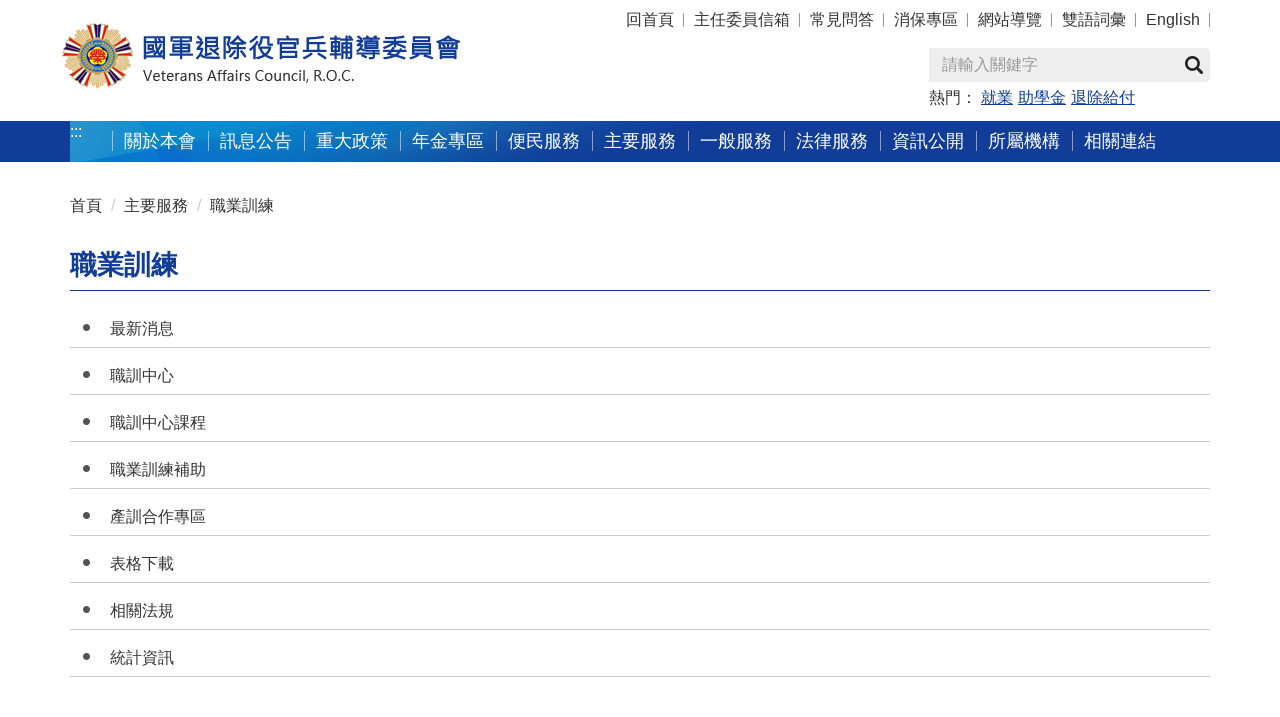

--- FILE ---
content_type: text/html; charset=utf-8
request_url: https://www.vac.gov.tw/vac_service/keelung/np-1896-1.html
body_size: 7842
content:
<!DOCTYPE html><html lang="zh-Hant" class="no-js">
  <head>
    <meta http-equiv="Content-Type" content="text/html; charset=utf-8">
    <meta http-equiv="X-UA-Compatible" content="IE=edge">
    <meta name="viewport" content="width=device-width, initial-scale=1"><!-- Google tag (gtag.js) -->
<script async src="https://www.googletagmanager.com/gtag/js?id=UA-85981170-1"></script>
<script>
  window.dataLayer = window.dataLayer || [];
  function gtag(){dataLayer.push(arguments);}
  gtag('js', new Date());

  gtag('config', 'UA-85981170-1');
  gtag('config', 'G-KXGH8FGKJM');

</script><meta name="DC.Title" content="職業訓練" /><meta name="DC.Subject" content="職業訓練" /><meta name="DC.Creator" content="國軍退除役官兵輔導委員會" /><meta name="DC.Publisher" content="國軍退除役官兵輔導委員會" /><meta name="DC.Date" content="2016-06-22" /><meta name="DC.Identifier" content="A51000000A" /><meta name="DC.Type" content="文字" /><meta name="Category.Theme" content="250" /><meta name="Category.Cake" content="340" /><meta name="Category.Service" content="450" /><meta name="DC.Description" content="職業訓練" /><meta name="DC.Contributor" content="國軍退除役官兵輔導委員會" /><meta name="DC.Format" content="Text" /><meta name="DC.Relation" content="" /><meta name="DC.Source" content="國軍退除役官兵輔導委員會" /><meta name="DC.Language" content="中文" /><meta name="DC.coverage.t.min" content="2016-06-22" /><meta name="DC.coverage.t.max" content="" /><meta name="DC.Rights" content="國軍退除役官兵輔導委員會" /><meta name="Keywords" content="職業訓練" /><title>職業訓練-國軍退除役官兵輔導委員會</title><script type="text/javascript" src="js/Jquery/jquery-3.6.0.min.js"></script><link rel="stylesheet" type="text/css" href="xslGip/Unit001/assets/module/bootstrap-3.4.1/css/bootstrap.min.css?V=260116">
    <link rel="stylesheet" type="text/css" href="xslGip/Unit001/assets/module/bootstrap-3.4.1/css/bootstrap-theme.min.css?V=260116">
    <link rel="stylesheet" type="text/css" href="xslGip/Unit001/assets/css/megamenu.css?V=260116">
    <link rel="stylesheet" type="text/css" href="xslGip/Unit001/assets/module/slick/slick.css?V=260116">
    <link rel="stylesheet" type="text/css" href="xslGip/Unit001/assets/module/slick/slick-theme.css?V=260116">
    <link rel="stylesheet" type="text/css" href="xslGip/Unit001/css/slick-slide.css?V=260116">
    <link rel="stylesheet" type="text/css" href="xslGip/Unit001/assets/module/fullcalendar-3.9.0/fullcalendar.css?V=260116">
    <link rel="stylesheet" type="text/css" href="xslGip/Unit001/assets/module/fullcalendar-3.9.0/fullcalendar.print.css?V=260116" media="print">
    <link rel="stylesheet" type="text/css" href="xslGip/Unit001/assets/module/fontello/css/fontello.css?V=260116">
    <link rel="stylesheet" type="text/css" href="xslGip/Unit001/assets/css/bootstrap.offcanvas.css?V=260116">
    <link rel="stylesheet" type="text/css" href="xslGip/Unit001/css/customize.css?V=260116">
  </head>
  <body><a class="goCenter" href="#MainContent" tabindex="0">按 Enter 到主內容區</a><section id="Header"><nav class="navbar navbar-default megamenu " role="navigation"><div class="container Topheader">
          <div class="navbar-header"><button type="button" class="navbar-toggle pull-left" data-toggle="collapse" data-target="#offcanvas-left"><span class="sr-only">Toggle navigation</span><i class="icon-menu"></i></button><div class="Logo"><a href="mp-1.html" title="國軍退除役官兵輔導委員會"><img src="xslGip/Unit001/images/logo.png" alt="國軍退除役官兵輔導委員會"></a></div><button type="button" class="navbar-toggle" data-toggle="collapse" data-target="#offcanvas-right"><span class="sr-only">Toggle navigation</span><i class="icon-down-open"></i></button></div>
          <div class="collapse navbar-collapse" id="offcanvas-right" role="navigation">
            <div class="pull-sm-right pull-md-right pull-lg-right">
              <ul class="nav navbar-nav Topnav"><a href="javascript:;" title="導覽列" class="accesskey" accesskey="U">:::</a><li><a href="mp-1.html" title="回首頁">回首頁</a></li>
                <li><a href="np-3194-1.html" title="主任委員信箱">主任委員信箱</a></li>
                <li><a href="lp-1798-1.html" title="常見問答">常見問答</a></li>
                <li><a href="https://www.vac.gov.tw/np-2441-1.html" title="消保專區">消保專區</a></li>
                <li><a href="sitemap-1.html" title="網站導覽">網站導覽</a></li>
                <li><a href="lp-2432-1.html" title="雙語詞彙">雙語詞彙</a></li>
                <li><a href="mp-2.html" title="English">English</a></li>
              </ul>
              <div class="Search">
                <div class="navbar-form pull-sm-right pull-md-right pull-lg-right" role="search">
                  <div class="input-group"><label for="GSearch" style="display:none;">Search</label><input type="text" class="form-control" name="GSearch" id="GSearch" placeholder="請輸入關鍵字" accesskey="S"><span class="input-group-btn"><button type="button" id="GSearchSend" class="btn btn-default" value="查詢" title="另開新視窗"><span class="glyphicon glyphicon-search"></span>查詢
						</button></span></div>
                  <div class="HotKeywords">
					熱門：
					<a href="https://cse.google.com/cse/publicurl?cx=005271520470798539022:4uhs_kw5wue&q=%E5%B0%B1%E6%A5%AD" target="_blank" title="就業(另開新視窗)">就業</a><a href="https://cse.google.com/cse/publicurl?cx=005271520470798539022:4uhs_kw5wue&q=%E5%8A%A9%E5%AD%B8%E9%87%91" target="_blank" title="助學金(另開新視窗)">助學金</a><a href="https://cse.google.com/cse/publicurl?cx=005271520470798539022:4uhs_kw5wue&q=%E9%80%80%E9%99%A4%E7%B5%A6%E4%BB%98" target="_blank" title="退除給付(另開新視窗)">退除給付</a></div>
                </div><script type="text/javascript">
				$(function(){
					$('#GSearch').on('keypress', function (e) {
						var code = (e.keyCode ? e.keyCode : e.which);
						if (code == 13) { SearchAction(); }
					});
					$( "#GSearchSend").bind( "click keypress", function() { 
						SearchAction();
					});
				});
				function SearchAction(){
					var Query='';
					if($.trim($('#GSearch').val()) != ''){
						Query='sp-GS-1.html?Query='+encodeURI($('#GSearch').val());
					}
					else{
						Query='sp-GS-1.html';
					}
					window.open(Query);
				}
			</script><noscript>
				您的瀏覽器不支援javascript<br>請點選<u><a title="全站搜尋(另開新視窗)" target="_blank" href="https://www.google.com.tw/advanced_search?as_sitesearch=www.vac.gov.tw">全站搜尋</a></u>來使用網站搜尋功能。
			</noscript>
              </div>
            </div>
          </div>
          <div class="collapse navbar-collapse Topmenu" id="offcanvas-left" role="navigation"><nav class="menu"><div class="accesskey hidden-xs"><a href="#M" title="上方主導覽選單區塊" name="M" class="accesskey" accesskey="M">:::</a></div>
              <ul>
                <li class="nav visible-xs"><a href="mp-1.html">回首頁</a></li>
                <li class="nav visible-xs"><a href="np-3194-1.html">主任委員信箱</a></li>
                <li class="nav visible-xs"><a href="lp-1798-1.html">常見問答</a></li>
                <li class="nav visible-xs"><a href="https://www.vac.gov.tw/np-2441-1.html">消保專區</a></li>
                <li class="nav visible-xs"><a href="sitemap-1.html">網站導覽</a></li>
                <li class="nav visible-xs"><a href="lp-2432-1.html">雙語詞彙</a></li>
                <li class="nav visible-xs"><a href="mp-2.html">English</a></li>
                <li><a href="np-1119-1.html" title="關於本會">關於本會</a><ul>
                    <li><a href="np-1779-1.html" title="本會簡介">本會簡介</a></li>
                    <li><a href="np-1780-1.html" title="主任委員">主任委員</a></li>
                    <li><a href="np-3194-1.html" title="主任委員信箱">主任委員信箱</a></li>
                    <li><a href="np-1784-1.html" title="組織架構">組織架構</a></li>
                    <li><a href="lp-1785-1.html" title="職掌與電話">職掌與電話</a></li>
                    <li><a href="np-1786-1.html" title="交通與位置">交通與位置</a></li>
                  </ul>
                </li>
                <li><a href="np-1120-1.html" title="訊息公告">訊息公告</a><ul>
                    <li><a href="lp-1787-1.html" title="最新消息">最新消息</a></li>
                    <li><a href="lp-2258-1.html" title="即時新聞澄清">即時新聞澄清</a></li>
                    <li><a href="lp-1788-1.html" title="新聞資訊">新聞資訊</a></li>
                    <li><a href="lp-1789-1.html" title="就業資訊">就業資訊</a></li>
                    <li><a href="np-2494-1.html" title="採購專區">採購專區</a></li>
                    <li><a href="lp-1793-1.html" title="活動訊息">活動訊息</a></li>
                    <li><a href="lp-2525-1.html" title="榮民節活動專區">榮民節活動專區</a></li>
                    <li><a href="lp-1794-1.html" title="活動剪影">活動剪影</a></li>
                    <li><a href="lp-1795-1.html" title="影音專區">影音專區</a></li>
                    <li><a href="np-2133-1.html" title="「退除役官兵懇談會」及「服務區座談會」專區">「退除役官兵懇談會」及「服務區座談會」專區</a></li>
                    <li><a href="lp-1791-1.html" title="榮民遺留不動產標售">榮民遺留不動產標售</a></li>
                    <li><a href="/cp-2088-5066-1.html" title="安養機構床位資訊">安養機構床位資訊</a></li>
                  </ul>
                </li>
                <li><a href="lp-1800-1.html" title="重大政策">重大政策</a></li>
                <li><a href="lp-3019-1.html" title="年金專區">年金專區</a></li>
                <li><a href="np-1122-1.html" title="便民服務">便民服務</a><ul>
                    <li><a href="np-2510-1.html" title="線上申辦及查詢">線上申辦及查詢</a></li>
                    <li><a href="lp-1797-1.html" title="申辦表單下載">申辦表單下載</a></li>
                    <li><a href="lp-1798-1.html" title="常見問答">常見問答</a></li>
                    <li><a href="lp-3382-1.html" title="各項權益優惠懶人包">各項權益優惠懶人包</a></li>
                  </ul>
                </li>
                <li><a href="np-1123-1.html" title="主要服務">主要服務</a><ul>
                    <li><a href="np-1894-1.html" title="就學服務">就學服務</a></li>
                    <li><a href="np-1895-1.html" title="就業服務">就業服務</a></li>
                    <li><a href="np-1896-1.html" title="職業訓練">職業訓練</a></li>
                    <li><a href="np-1897-1.html" title="就醫服務">就醫服務</a></li>
                    <li><a href="np-1898-1.html" title="就養服務">就養服務</a></li>
                    <li><a href="np-1899-1.html" title="服務照顧">服務照顧</a></li>
                    <li><a href="np-1900-1.html" title="退除給付">退除給付</a></li>
                  </ul>
                </li>
                <li><a href="np-1124-1.html" title="一般服務">一般服務</a><ul>
                    <li><a href="np-1901-1.html" title="國際聯絡">國際聯絡</a></li>
                    <li><a href="np-1902-1.html" title="廉政專區">廉政專區</a></li>
                    <li><a href="np-1903-1.html" title="人事服務">人事服務</a></li>
                    <li><a href="np-1904-1.html" title="業務統計">業務統計</a></li>
                  </ul>
                </li>
                <li><a href="np-1125-1.html" title="法律服務">法律服務</a><ul>
                    <li><a href="https://law.vac.gov.tw/vaclaw/" title="主管法規查詢">主管法規查詢</a></li>
                    <li><a href="np-1906-1.html" title="訴願及訴訟服務">訴願及訴訟服務</a></li>
                    <li><a href="np-2477-1.html" title="國家賠償服務">國家賠償服務</a></li>
                    <li><a href="np-2478-1.html" title="人權保障專區">人權保障專區</a></li>
                    <li><a href="np-1907-1.html" title="法律服務案例暨法律常識專題">法律服務案例暨法律常識專題</a></li>
                    <li><a href="np-1908-1.html" title="法制作業規定及範例">法制作業規定及範例</a></li>
                    <li><a href="lp-2489-1.html" title="法網相連">法網相連</a></li>
                    <li><a href="lp-3520-1.html" title="法規命令草案年度立法計畫專區">法規命令草案年度立法計畫專區</a></li>
                  </ul>
                </li>
                <li><a href="np-1126-1.html" title="資訊公開">資訊公開</a><ul>
                    <li><a href="https://law.vac.gov.tw/vaclaw/" title="主管法令">主管法令</a></li>
                    <li><a href="https://www.vac.gov.tw/lp-1785-1.html" title="本會組織與職掌">本會組織與職掌</a></li>
                    <li><a href="np-2398-1.html" title="行政指導文書">行政指導文書</a></li>
                    <li><a href="np-2399-1.html" title="施政計畫">施政計畫</a></li>
                    <li><a href="https://www.vac.gov.tw/np-1904-1.html" title="業務統計">業務統計</a></li>
                    <li><a href="np-2405-1.html" title="研究報告">研究報告</a></li>
                    <li><a href="np-2407-1.html" title="預算及決算">預算及決算</a></li>
                    <li><a href="lp-3683-1.html" title="因公派員出國計畫考察費用執行情形">因公派員出國計畫考察費用執行情形</a></li>
                    <li><a href="np-2412-1.html" title="會計報表">會計報表</a></li>
                    <li><a href="lp-3089-1.html" title="會計制度">會計制度</a></li>
                    <li><a href="https://www.vac.gov.tw/np-1906-1.html" title="請願及訴願">請願及訴願</a></li>
                    <li><a href="np-2417-1.html" title="書面之公共工程及採購契約">書面之公共工程及採購契約</a></li>
                    <li><a href="lp-2418-1.html" title="支付或接受之補(捐)助">支付或接受之補(捐)助</a></li>
                    <li><a href="np-2419-1.html" title="合議制機關會議紀錄">合議制機關會議紀錄</a></li>
                    <li><a href="https://www.vac.gov.tw/lp-2482-1.html" title="國家賠償事件統計">國家賠償事件統計</a></li>
                    <li><a href="lp-2421-1.html" title="政策宣導相關廣告">政策宣導相關廣告</a></li>
                    <li><a href="lp-2423-1.html" title="行政透明措施專區">行政透明措施專區</a></li>
                    <li><a href="np-2424-1.html" title="立法院業務報告">立法院業務報告</a></li>
                    <li><a href="lp-2425-1.html" title="民營事業">民營事業</a></li>
                    <li><a href="lp-2426-1.html" title="本會獎項專區">本會獎項專區</a></li>
                    <li><a href="lp-2427-1.html" title="政府資料開放(Open Data)">政府資料開放(Open Data)</a></li>
                    <li><a href="lp-2428-1.html" title="本會出版品">本會出版品</a></li>
                    <li><a href="lp-2429-1.html" title="本會宣傳品">本會宣傳品</a></li>
                    <li><a href="lp-2430-1.html" title="個人資料保護專區">個人資料保護專區</a></li>
                    <li><a href="lp-2433-1.html" title="檔案應用">檔案應用</a></li>
                    <li><a href="np-2434-1.html" title="性別主流化專區">性別主流化專區</a></li>
                    <li><a href="np-2435-1.html" title="遊說法資訊專區">遊說法資訊專區</a></li>
                    <li><a href="np-2441-1.html" title="消保專區">消保專區</a></li>
                    <li><a href="np-2530-1.html" title="財團法人榮民榮眷基金會">財團法人榮民榮眷基金會</a></li>
                    <li><a href="np-2977-1.html" title="內部控制專區">內部控制專區</a></li>
                    <li><a href="np-3522-1.html" title="員工協助方案(EAP)專區">員工協助方案(EAP)專區</a></li>
                    <li><a href="np-3574-1.html" title="員額評鑑專區">員額評鑑專區</a></li>
                  </ul>
                </li>
                <li><a href="np-1127-1.html" title="所屬機構">所屬機構</a><ul>
                    <li><a href="np-1992-1.html" title="服務機構">服務機構</a></li>
                    <li><a href="np-1993-1.html" title="安養機構">安養機構</a></li>
                    <li><a href="np-1994-1.html" title="訓練機構">訓練機構</a></li>
                    <li><a href="https://www.vac.gov.tw/cp-2206-6405-1.html" title="醫療機構">醫療機構</a></li>
                    <li><a href="np-1996-1.html" title="農場機構">農場機構</a></li>
                  </ul>
                </li>
                <li><a href="np-1128-1.html" title="相關連結">相關連結</a><ul>
                    <li><a href="lp-2039-1.html" title="本會相關連結">本會相關連結</a></li>
                    <li><a href="lp-2040-1.html" title="會外相關連結">會外相關連結</a></li>
                  </ul>
                </li>
              </ul></nav></div>
        </div></nav></section><section class="MainContent"><div class="Block_incontent">
        <div class="container">
          <div class="row clearfix">
            <div class=" col-md-12">
              <div class="accesskey"><a href="#C" id="MainContent" title="中央內容區塊" name="C" class="accesskey" accesskey="C">:::</a></div>
              <ol class="breadcrumb">
                <li><a title="首頁" href="mp-1.html">首頁</a></li>
                <li><a title="主要服務" href="np-1123-1.html">主要服務</a></li>
                <li><a title="職業訓練" href="np-1896-1.html">職業訓練</a></li>
              </ol><section class="np"><h1>職業訓練</h1>
                <ul class="nplist">
                  <li><a href="lp-1911-1.html" title="最新消息">最新消息</a></li>
                  <li><a href="lp-2028-1.html" title="職訓中心">職訓中心</a></li>
                  <li><a href="lp-2029-1.html" title="職訓中心課程">職訓中心課程</a></li>
                  <li><a href="lp-2031-1.html" title="職業訓練補助">職業訓練補助</a></li>
                  <li><a href="lp-3370-1.html" title="產訓合作專區">產訓合作專區</a></li>
                  <li><a href="https://www.vac.gov.tw/lp-1797-1-xCat-03.html" title="表格下載">表格下載</a></li>
                  <li><a href="lp-2034-1.html" title="相關法規">相關法規</a></li>
                  <li><a href="https://www.vac.gov.tw/cp-2003-2894-1.html" title="統計資訊">統計資訊</a></li>
                </ul></section></div>
          </div>
        </div>
      </div>
      <div class="Block6 hidden-xs">
        <div class="accesskey  hidden-xs"><a href="#aB" title="FatFooter" id="aB" accesskey="B">:::</a></div>
        <div class="container">
          <div class="row clearfix ">
            <div class="col-md-12 ">
              <div id="FatFooter"><input type="button" name="FatFooterBtn" id="FatFooterBtn" class="btn  FatFooterBtn close" value="展開/收合"><nav><ul>
                    <li><a href="np-1119-1.html" title="關於本會">關於本會</a><ul style="display:none">
                        <li><a href="np-1779-1.html" title="本會簡介">本會簡介</a></li>
                        <li><a href="np-1780-1.html" title="主任委員">主任委員</a></li>
                        <li><a href="np-3194-1.html" title="主任委員信箱">主任委員信箱</a></li>
                        <li><a href="np-1784-1.html" title="組織架構">組織架構</a></li>
                        <li><a href="lp-1785-1.html" title="職掌與電話">職掌與電話</a></li>
                        <li><a href="np-1786-1.html" title="交通與位置">交通與位置</a></li>
                      </ul>
                    </li>
                    <li><a href="np-1120-1.html" title="訊息公告">訊息公告</a><ul style="display:none">
                        <li><a href="lp-1787-1.html" title="最新消息">最新消息</a></li>
                        <li><a href="lp-2258-1.html" title="即時新聞澄清">即時新聞澄清</a></li>
                        <li><a href="lp-1788-1.html" title="新聞資訊">新聞資訊</a></li>
                        <li><a href="lp-1789-1.html" title="就業資訊">就業資訊</a></li>
                        <li><a href="np-2494-1.html" title="採購專區">採購專區</a></li>
                        <li><a href="lp-1793-1.html" title="活動訊息">活動訊息</a></li>
                        <li><a href="lp-2525-1.html" title="榮民節活動專區">榮民節活動專區</a></li>
                        <li><a href="lp-1794-1.html" title="活動剪影">活動剪影</a></li>
                        <li><a href="lp-1795-1.html" title="影音專區">影音專區</a></li>
                        <li><a href="np-2133-1.html" title="「退除役官兵懇談會」及「服務區座談會」專區">「退除役官兵懇談會」及「服務區座談會」專區</a></li>
                        <li><a href="lp-1791-1.html" title="榮民遺留不動產標售">榮民遺留不動產標售</a></li>
                        <li><a href="/cp-2088-5066-1.html" title="安養機構床位資訊">安養機構床位資訊</a></li>
                      </ul>
                    </li>
                    <li><a href="lp-1800-1.html" title="重大政策">重大政策</a><ul style="display:none"></ul>
                    </li>
                    <li><a href="lp-3019-1.html" title="年金專區">年金專區</a><ul style="display:none"></ul>
                    </li>
                    <li><a href="np-1122-1.html" title="便民服務">便民服務</a><ul style="display:none">
                        <li><a href="np-2510-1.html" title="線上申辦及查詢">線上申辦及查詢</a></li>
                        <li><a href="lp-1797-1.html" title="申辦表單下載">申辦表單下載</a></li>
                        <li><a href="lp-1798-1.html" title="常見問答">常見問答</a></li>
                        <li><a href="lp-3382-1.html" title="各項權益優惠懶人包">各項權益優惠懶人包</a></li>
                      </ul>
                    </li>
                    <li><a href="np-1123-1.html" title="主要服務">主要服務</a><ul style="display:none">
                        <li><a href="np-1894-1.html" title="就學服務">就學服務</a></li>
                        <li><a href="np-1895-1.html" title="就業服務">就業服務</a></li>
                        <li><a href="np-1896-1.html" title="職業訓練">職業訓練</a></li>
                        <li><a href="np-1897-1.html" title="就醫服務">就醫服務</a></li>
                        <li><a href="np-1898-1.html" title="就養服務">就養服務</a></li>
                        <li><a href="np-1899-1.html" title="服務照顧">服務照顧</a></li>
                        <li><a href="np-1900-1.html" title="退除給付">退除給付</a></li>
                      </ul>
                    </li>
                    <li><a href="np-1124-1.html" title="一般服務">一般服務</a><ul style="display:none">
                        <li><a href="np-1901-1.html" title="國際聯絡">國際聯絡</a></li>
                        <li><a href="np-1902-1.html" title="廉政專區">廉政專區</a></li>
                        <li><a href="np-1903-1.html" title="人事服務">人事服務</a></li>
                        <li><a href="np-1904-1.html" title="業務統計">業務統計</a></li>
                      </ul>
                    </li>
                    <li><a href="np-1125-1.html" title="法律服務">法律服務</a><ul style="display:none">
                        <li><a href="https://law.vac.gov.tw/vaclaw/" target="_blank" title="主管法規查詢(另開新視窗)">主管法規查詢</a></li>
                        <li><a href="np-1906-1.html" title="訴願及訴訟服務">訴願及訴訟服務</a></li>
                        <li><a href="np-2477-1.html" title="國家賠償服務">國家賠償服務</a></li>
                        <li><a href="np-2478-1.html" title="人權保障專區">人權保障專區</a></li>
                        <li><a href="np-1907-1.html" title="法律服務案例暨法律常識專題">法律服務案例暨法律常識專題</a></li>
                        <li><a href="np-1908-1.html" title="法制作業規定及範例">法制作業規定及範例</a></li>
                        <li><a href="lp-2489-1.html" title="法網相連">法網相連</a></li>
                        <li><a href="lp-3520-1.html" title="法規命令草案年度立法計畫專區">法規命令草案年度立法計畫專區</a></li>
                      </ul>
                    </li>
                    <li><a href="np-1126-1.html" title="資訊公開">資訊公開</a><ul style="display:none">
                        <li><a href="https://law.vac.gov.tw/vaclaw/" target="_blank" title="主管法令(另開新視窗)">主管法令</a></li>
                        <li><a href="https://www.vac.gov.tw/lp-1785-1.html" title="本會組織與職掌">本會組織與職掌</a></li>
                        <li><a href="np-2398-1.html" title="行政指導文書">行政指導文書</a></li>
                        <li><a href="np-2399-1.html" title="施政計畫">施政計畫</a></li>
                        <li><a href="https://www.vac.gov.tw/np-1904-1.html" title="業務統計">業務統計</a></li>
                        <li><a href="np-2405-1.html" title="研究報告">研究報告</a></li>
                        <li><a href="np-2407-1.html" title="預算及決算">預算及決算</a></li>
                        <li><a href="lp-3683-1.html" title="因公派員出國計畫考察費用執行情形">因公派員出國計畫考察費用執行情形</a></li>
                        <li><a href="np-2412-1.html" title="會計報表">會計報表</a></li>
                        <li><a href="lp-3089-1.html" title="會計制度">會計制度</a></li>
                        <li><a href="https://www.vac.gov.tw/np-1906-1.html" title="請願及訴願">請願及訴願</a></li>
                        <li><a href="np-2417-1.html" title="書面之公共工程及採購契約">書面之公共工程及採購契約</a></li>
                        <li><a href="lp-2418-1.html" title="支付或接受之補(捐)助">支付或接受之補(捐)助</a></li>
                        <li><a href="np-2419-1.html" title="合議制機關會議紀錄">合議制機關會議紀錄</a></li>
                        <li><a href="https://www.vac.gov.tw/lp-2482-1.html" title="國家賠償事件統計">國家賠償事件統計</a></li>
                        <li><a href="lp-2421-1.html" title="政策宣導相關廣告">政策宣導相關廣告</a></li>
                        <li><a href="lp-2423-1.html" title="行政透明措施專區">行政透明措施專區</a></li>
                        <li><a href="np-2424-1.html" title="立法院業務報告">立法院業務報告</a></li>
                        <li><a href="lp-2425-1.html" title="民營事業">民營事業</a></li>
                        <li><a href="lp-2426-1.html" title="本會獎項專區">本會獎項專區</a></li>
                        <li><a href="lp-2427-1.html" title="政府資料開放(Open Data)">政府資料開放(Open Data)</a></li>
                        <li><a href="lp-2428-1.html" title="本會出版品">本會出版品</a></li>
                        <li><a href="lp-2429-1.html" title="本會宣傳品">本會宣傳品</a></li>
                        <li><a href="lp-2430-1.html" title="個人資料保護專區">個人資料保護專區</a></li>
                        <li><a href="lp-2433-1.html" title="檔案應用">檔案應用</a></li>
                        <li><a href="np-2434-1.html" title="性別主流化專區">性別主流化專區</a></li>
                        <li><a href="np-2435-1.html" title="遊說法資訊專區">遊說法資訊專區</a></li>
                        <li><a href="np-2441-1.html" title="消保專區">消保專區</a></li>
                        <li><a href="np-2530-1.html" title="財團法人榮民榮眷基金會">財團法人榮民榮眷基金會</a></li>
                        <li><a href="np-2977-1.html" title="內部控制專區">內部控制專區</a></li>
                        <li><a href="np-3522-1.html" title="員工協助方案(EAP)專區">員工協助方案(EAP)專區</a></li>
                        <li><a href="np-3574-1.html" title="員額評鑑專區">員額評鑑專區</a></li>
                      </ul>
                    </li>
                    <li><a href="np-1127-1.html" title="所屬機構">所屬機構</a><ul style="display:none">
                        <li><a href="np-1992-1.html" title="服務機構">服務機構</a></li>
                        <li><a href="np-1993-1.html" title="安養機構">安養機構</a></li>
                        <li><a href="np-1994-1.html" title="訓練機構">訓練機構</a></li>
                        <li><a href="https://www.vac.gov.tw/cp-2206-6405-1.html" title="醫療機構">醫療機構</a></li>
                        <li><a href="np-1996-1.html" title="農場機構">農場機構</a></li>
                      </ul>
                    </li>
                    <li><a href="np-1128-1.html" title="相關連結">相關連結</a><ul style="display:none">
                        <li><a href="lp-2039-1.html" title="本會相關連結">本會相關連結</a></li>
                        <li><a href="lp-2040-1.html" title="會外相關連結">會外相關連結</a></li>
                      </ul>
                    </li>
                  </ul></nav></div>
            </div>
          </div>
        </div>
      </div></section><section id="Footer"><div class="container">
        <div class="row clearfix">
          <div class="col-md-7"><div class="copyright">
<ul>
	<li><a href="/cp-1999-7269-1.html" title="隱私權及安全政策">隱私權及安全政策</a></li>
	<li><a href="/cp-1999-7268-1.html" title="政府網站資料開放宣告">政府網站資料開放宣告</a></li>
	<li><a href="/cp-1999-7337-1.html" title="ODF開放文件說明">ODF開放文件說明</a></li>
	<li><a href="/cp-1999-7829-1.html" title="網站Banner下載">網站Banner下載</a></li>
	<li><a href="https://www.vac.gov.tw/sp-Declaration-OpinionMail-1.html" target="_blank" title="網站滿意度調查(另開新視窗)">網站滿意度調查</a></li>
</ul>
</div>
<!--  copyright end-->

<div class="explanation">
<p>24小時服務專線：(02)2725-5700<br />
免付費服務電話：0800-212-154、0800-212-510　<br />
(服務時間：星期一至星期五08:00~17:00)<br />
機關地址：110205臺北市信義區忠孝東路五段 222 號 (<a href="cp-1786-1749-1.html" title="交通與位置">交通與位置</a>)<br />
建議瀏覽器：Chrome、Firefox、Edge、IE 9.0以上版本<br />
最佳瀏覽解析度為1024x768以上</p>
</div></div>
          <div class="col-md-5"><div class="Mark">
<p><a href="https://www.facebook.com/vacweb1/" target="_blank" title="退輔會facebook(開新視窗)"><img alt="輔導會facebook粉絲專頁 (另開新視窗)" src="/Public/Images/201607/693160707185756e00.png" /></a> <a href="https://www.youtube.com/channel/UCEe6n961KF7NFkQkl9E7Sig" target="_blank" title="youtube(開新視窗)"> <img alt="輔導會Youtube影音頻導 (另開新視窗)" src="/Public/Images/201607/8741607071857c3058.png" /></a> <a href="https://www.flickr.com/photos/130046541@N06/" target="_blank" title="flickr(開新視窗)"> <img alt="輔導會flickr相簿 (另開新視窗)" src="/Public/Images/201607/33216070718579c5b5.png" /></a> <a href="/cp-2042-7955-1.html" title="RSS使用說明"> <img alt="RSS訂閱" src="/Public/Images/201607/4231607071857aa119.png" /></a> <a href="/np-3194-1.html" title="mail"> <img alt="主任委員信箱" src="/Public/Images/201607/9431607071857a5ed6.png" /></a><br />
&nbsp;</p>

<p style="text-align: right;"><a href="https://accessibility.moda.gov.tw/Applications/Detail?category=20230117173455" target="_blank" title="無障礙網站(另開新視窗)"><img alt="通過A無障礙網頁檢測" src="/Public/Images/201911/3341911201011aa3cd.png " style="border-width: 0px; border-style: solid; width: 128px; height: 51px;" /></a>&nbsp;<a href="http://www.gov.tw/" target="_blank" title="我的e政府 (另開新視窗)"><img alt="我的e政府 (另開新視窗)" src="/Public/Images/201607/2671607071855e89b5.png" title="我的e政府" /></a>　<img alt="退輔會網站 QR Code" src="/Public/Images/201611/581161110154864b21.jpg" /><br />
&nbsp;</p>
</div>

<p>&nbsp;</p><div class="visitor">
              <ul>
                <li>
									瀏覽人次：<span>160818477</span><br>(自民國105-11-01起)
								</li>
                <li>
									更新日期：<span>115-01-22</span><span style="color:white;">-1</span></li>
              </ul>
            </div>
          </div>
        </div>
      </div></section><script src="xslGip/Unit001/assets/module/bootstrap-5.3.3/js/bootstrap.min.js?V=260116"></script><script src="xslGip/Unit001/assets/js/jquery.lazyload.min.js?V=260116"></script><script src="xslGip/Unit001/assets/module/slick/slick.js?V=260116"></script><script src="xslGip/Unit001/js/slick-addscripts.js?V=260116"></script><script src="xslGip/Unit001/assets/js/bootstrap.offcanvas.js?V=260116"></script><script src="xslGip/Unit001/assets/module/fullcalendar-3.9.0/lib/moment.min.js?V=260116"></script><script src="xslGip/Unit001/assets/module/fullcalendar-3.9.0/fullcalendar.min.js?V=260116"></script><script src="xslGip/Unit001/assets/js/jquery.scrollUp.js?V=260116"></script><script type="text/javascript">
		  $(function () {
			$.scrollUp({
			  scrollName: 'scrollUp', // Element ID
			  topDistance: '300', // Distance from top before showing element (px)
			  topSpeed: 300, // Speed back to top (ms)
			  animation: 'fade', // Fade, slide, none
			  animationInSpeed: 200, // Animation in speed (ms)
			  animationOutSpeed: 200, // Animation out speed (ms)
			  scrollText: '.', // Text for element
			  activeOverlay: true, // Set CSS color to display scrollUp active point, e.g '#00FFFF'
			});
		  });
		</script><script src="xslGip/Unit001/assets/js/jquery.easing.1.3.js?V=260116"></script><script src="xslGip/Unit001/js/customize_scripts.js?V=260116"></script><script type="text/javascript" src="xslGip/Unit001/js/app.js?V=260116"></script><script src="xslGip/Unit001/js/BS3JS.min.js?V=260116"></script></body>
</html>

--- FILE ---
content_type: text/css
request_url: https://www.vac.gov.tw/vac_service/keelung/xslGip/Unit001/assets/module/slick/slick-theme.css?V=260116
body_size: 777
content:
@charset "utf-8";
.slick-loading .slick-list {
  background: #fff url('./ajax-loader.gif') center center no-repeat;
}
.slick-prev,
.slick-next {
  font-size: 0em;
  line-height: 0em;
  position: absolute;
  top: 45%;
  display: block;
  width: 40px !important;
  height: 60px !important;
  padding: 0 !important;
  min-width: auto;
  -webkit-transform: translate(0, -50%);
  -ms-transform: translate(0, -50%);
  transform: translate(0, -50%);
  z-index: 2;
  cursor: pointer;
  border: none;
  outline: none;
  border: none;
  background: url(icon_arrow_left_inverse.png) center center no-repeat RGBA(255, 255, 255, 0.5);
  background-size: 30px 30px;
  box-shadow: none;
}
.slick-next {
  background: url(icon_arrow_right_inverse.png) center center no-repeat RGBA(255, 255, 255, 0.5);
  background-size: 30px 30px;
}
.slick-prev:hover,
.slick-prev:focus {
  color: transparent;
  border: none;
  background: url(icon_arrow_left_inverse.png) center center no-repeat RGBA(255, 255, 255, 0.8);
  background-size: 30px 30px;
}
.slick-next:hover,
.slick-next:focus {
  color: transparent;
  border: none;
  background: url(icon_arrow_right_inverse.png) center center no-repeat RGBA(255, 255, 255, 0.8);
  background-size: 30px 30px;
}
.slick-prev:hover:before,
.slick-prev:focus:before,
.slick-next:hover:before,
.slick-next:focus:before {
  opacity: 1;
}
.slick-prev.slick-disabled:before,
.slick-next.slick-disabled:before {
  opacity: 0.25;
}
.slick-prev:focus-visible,
.slick-next:focus-visible {
  box-shadow: 0px 0px 0px 2px #ff6a00;
}
.slick-prev:before,
.slick-next:before {
  opacity: 0.75;
}
.slick-prev {
  left: 25px;
}
[dir='rtl'] .slick-prev {
  right: 0px;
  left: auto;
}
.slick-prev:before {
  content: '';
}
[dir='rtl'] .slick-prev:before {
  content: '';
}
.slick-next {
  right: 25px;
}
[dir='rtl'] .slick-next {
  right: auto;
  left: 0px;
}
.slick-next:before {
  content: '';
}
[dir='rtl'] .slick-next:before {
  content: '';
}
.slick-dotted.slick-slider {
}
.slick-dots {
  position: absolute;
  bottom: 5px;
  display: block;
  width: 100%;
  padding: 0 35px;
  margin: 0;
  z-index: 9;
  list-style: none;
  text-align: center;
  box-sizing: border-box;
}
@media screen and (max-width: 767px) {
  .slick-dots {
    bottom: 15px;
    text-align: center;
  }
}
.slick-dots li {
  position: relative;
  display: inline-block;
  width: 15px;
  height: 15px;
  margin: 0 10px;
  padding: 0;
  cursor: pointer;
}
.slick-dots li button {
  font-size: 0em;
  line-height: 0em;
  display: block;
  width: 15px;
  height: 15px;
  cursor: pointer;
  color: transparent;
  border: 0;
  outline: none;
  background: transparent;
  box-shadow: none !important;
}
.slick-dots li button:hover,
.slick-dots li button:focus {
  outline: none;
}
.slick-dots li button:hover:before,
.slick-dots li button:focus:before {
  opacity: 1;
  background: #21baff;
  box-shadow: 0px 0px 0px 1px #21baff;
}
.slick-dots li button:before {
  font-size: 0em;
  position: absolute;
  top: 0;
  left: 0;
  width: 15px;
  height: 15px;
  border-radius: 50%;
  background: #666;
  content: '';
  text-align: center;
  opacity: 0.4;
  -webkit-font-smoothing: antialiased;
  -moz-osx-font-smoothing: grayscale;
}
.slick-dots li.slick-active button:before {
  opacity: 0.9;
  color: black;
  background: #21baff;
}


--- FILE ---
content_type: text/css
request_url: https://www.vac.gov.tw/vac_service/keelung/xslGip/Unit001/assets/css/bootstrap.offcanvas.css?V=260116
body_size: 733
content:

/*
 * Style tweaks
 * --------------------------------------------------
 */

@media (max-width: 767px) {

.row-offcanvas {
	position: relative;
	-webkit-transition: all .25s ease-out;
	-o-transition: all .25s ease-out;
	transition: all .25s ease-out;	

}

.row-offcanvas-right { right: 0; }

.row-offcanvas-left { left: 0; }


.row-offcanvas-left  .sidebar-offcanvas-left { left: -50%; }/* 6 columns */ 
.row-offcanvas-right  .sidebar-offcanvas-right { right: -50%;  }/* 6 columns */

/*.row-offcanvas-right.active { right: 50%; }/* 6 columns */ 
/*.row-offcanvas-left.active { left: 50%; } /*6 columns */ 

/*當左邊按下，畫面往left50%跑*/
.row-offcanvas-left.active{
	left: 50%;
}
.row-offcanvas-right.active2{
	right:50%;
	left: -50%;
}


.sidebar-offcanvas {
	position: absolute;
	top: 0;
	width: 50%; /* 6 columns */
}

/**/
.navbar-offcanvas {
	position: fixed;
	height: 100%;
	width: 250px;
	max-width: 100%;
	left: -250px;
	top: 0;
	z-index: 999;
	overflow-y: scroll;
	-webkit-overflow-scrolling: touch;
	-webkit-transition: all 0.15s ease-in;
	transition: all 0.15s ease-in;
	background-color: #fff;
}

.navbar-offcanvas.in { box-shadow: 0 0 20px rgba(0, 0, 0, 0.3); }

.navbar-offcanvas.navbar-offcanvas-fade { opacity: 0; }

.navbar-offcanvas.navbar-offcanvas-fade.in { opacity: 1; }

.navbar-offcanvas.offcanvas-transform.in {
	-webkit-transform: translateX(250px);
	-ms-transform: translateX(250px);
	transform: translateX(250px);
}

.navbar-offcanvas.offcanvas-position.in { left: 0; }

.navbar-offcanvas.navbar-offcanvas-right {
	left: auto;
	right: -250px;
}

.navbar-offcanvas.navbar-offcanvas-right.offcanvas-transform.in {
	-webkit-transform: translateX(-250px);
	-ms-transform: translateX(-250px);
	transform: translateX(-250px);
}

.navbar-offcanvas.navbar-offcanvas-right.offcanvas-position.in {
	left: auto;
	right: 0;
}

.navbar-offcanvas .dropdown.active .caret {
	border-top: 0;
	border-bottom: 4px solid;
}

.navbar-offcanvas .dropdown-menu {
	position: relative;
	display: block;
	width: 100%;
	background: inherit;
	border: inherit;
	box-shadow: none;
	padding: 0;
	overflow: hidden;
	-webkit-transition: all 0.15s ease-in;
	transition: all 0.15s ease-in;
	height: 0;
}

.navbar-offcanvas .dropdown-menu.shown { height: auto; }

.navbar-offcanvas .dropdown-menu > li > a {
	color: #777;
	padding: 5px 15px 5px 30px;
}
}

.offcanvas-toggle { background: #f8f8f8; }

.offcanvas-toggle .icon-bar { background: #000; }

.offcanvas-toggle.offcanvas-toggle-close { margin-right: 0; }

.offcanvas-toggle.offcanvas-toggle-close .icon-bar:nth-child(1) {
	-webkit-transform: rotate(45deg) translate(5px, 4px);
	-ms-transform: rotate(45deg) translate(5px, 4px);
	transform: rotate(45deg) translate(5px, 4px);
}

.offcanvas-toggle.offcanvas-toggle-close .icon-bar:nth-child(2) { opacity: 0; }

.offcanvas-toggle.offcanvas-toggle-close .icon-bar:nth-child(3) {
	-webkit-transform: rotate(-45deg) translate(4px, -4px);
	-ms-transform: rotate(-45deg) translate(4px, -4px);
	transform: rotate(-45deg) translate(4px, -4px);
}



--- FILE ---
content_type: text/css
request_url: https://www.vac.gov.tw/vac_service/keelung/xslGip/Unit001/css/customize.css?V=260116
body_size: 30452
content:
@charset "UTF-8";
a:hover {
  color: #000;
  text-decoration: underline;
}

a:focus-visible {
  color: #000;
  text-decoration: none;
  outline: 2px solid #ff6a00;
}

* a:focus-visible,
input:focus-visible,
textarea:focus-visible,
.bigbanner div a:hover img,
.bigbanner div a:focus-visible img {
  outline: 2px solid #ff6a00 !important;
}

body > a.goCenter {
  position: absolute;
  left: 1em;
  top: 0;
  color: #fff;
  padding: 0.2em 0.5em;
  z-index: 9999;
  font-size: 0.938em;
}

body > a.goCenter:focus {
  color: #fff;
  background: #113d98;
}

.btn {
  font-size: 1em;
}
.btn:focus-visible {
  outline: 2px solid #ff6a00 !important;
}

/*noscript*/
.no-js {
  display: block;
}

.no-js a.goCenter {
  color: blue;
}

.no-js noscript {
  background: #ffb;
  border: solid 1px #db0;
  padding: 5px;
  line-height: 1.5;
  display: inline-block;
}

.no-js noscript .key {
  display: inline-block;
  border: solid 1px #db0;
  background: #fff;
  padding: 3px 6px;
  line-height: 1;
  margin: 0 2px;
}

.no-js .fontSize + noscript {
  position: absolute;
  right: 10px;
  top: 45px;
  font-size: 0.938em;
}

.no-js .function noscript {
  display: inline-block;
  width: 20em;
}

.no-js .share noscript {
  width: 4em;
  text-align: left;
  overflow: visible;
}

.no-js .news noscript,
.goTop + noscript,
.adloop + noscript {
  border: none;
  background: none;
  position: absolute;
}

.no-js .bigbanner div {
  height: 300px;
}

.no-js .bigbanner div,
.Block1 .btn-more,
.no-js .adbanner div,
.no-js .Search form {
  display: none;
}

.no-js .bigbanner div:first-child,
.no-js .adbanner div:nth-child(1),
.no-js .adbanner div:nth-child(2),
.no-js .adbanner div:nth-child(3),
.no-js .adbanner div:nth-child(4),
.no-js .adbanner div:nth-child(5),
.no-js .Block1 .btn-more,
.no-js .Block5 .btn-more {
  display: inline-block;
}

.no-js .tabSet {
  height: auto;
}

.no-js .Search {
  margin-bottom: 1em;
}

.no-js .tabs > h2,
.no-js .tabs .tabContent {
  float: none;
  display: block;
  position: static;
}

.no-js .FontSize {
  font-size: 1rem;
}

.no-js .FontSize ul,
.no-js .breadcrumb {
  margin: 0;
}

@media (max-width: 767px) {
  .pull-xs-left {
    float: left !important;
  }

  .pull-xs-right {
    float: right !important;
  }
}

@media (min-width: 768px) and (max-width: 991px) {
  .pull-sm-left {
    float: left !important;
  }

  .pull-sm-right {
    float: right !important;
  }
}

@media (min-width: 992px) and (max-width: 1199px) {
  .pull-md-left {
    float: left !important;
  }

  .pull-md-right {
    float: right !important;
  }
}

@media (min-width: 1200px) {
  .pull-lg-left {
    float: left !important;
  }

  .pull-lg-right {
    float: right !important;
  }
}

#list > h4 {
  font-weight: bold;
  color: #337ab7;
}

#list p {
  color: #888;
}

.list .list1 ul li {
  padding: 4px 0;
}

.list .list2 ul li .meta {
  float: left;
  margin-right: 10px;
}

.list .list2 ul li .meta .meta-time {
  margin-right: 10px;
}

.list .list2 ul li .meta .meta-dep {
  border-radius: 3px;
  background: #666;
  padding: 2px;
}

.list .list2 ul li .meta .meta-dep a {
  color: #fff;
}

.list .list2 ul li p {
  margin-top: 4px;
}

.list .list9 .nav-tabs {
  margin-bottom: 10px;
}

.list .list10 .nav-pills {
  margin-bottom: 10px;
}

/*maincintent 列表*/
/* site tree close/open control */
#FatFooter {
  margin: 0;
  position: relative;
}

#FatFooter a.accesskey {
  color: #e2e2e2 !important;
}

@media (max-width: 991px) {
}

#FatFooter .FatFooterBtn {
  font-size: 1em;
  cursor: pointer;
  display: inline-block;
  border: none;
  border-radius: 0;
  padding: 5px;
  text-align: center;
  background-image: url(../images/fatfooter_icon01.png);
  background-repeat: no-repeat;
  background-position: 0 0;
  width: 32px;
  height: 20px;
  margin: 0px auto;
  background-color: transparent;
  position: absolute;
  left: 50%;
  color: transparent;
}

#FatFooter .FatFooterBtn:hover,
#FatFooter .FatFooterBtn:focus {
  text-decoration: none;
  cursor: pointer;
  border: none;
}

#FatFooter .FatFooterBtn.close {
  font-weight: normal;
  border: none;
  text-shadow: none;
  opacity: 1;
  display: inline-block;
  line-height: 1.42857143;
  float: none;
  -webkit-transform: rotate(180deg);
  transform: rotate(180deg);
}

#FatFooter nav {
  clear: both;
  color: #fff;
  margin: 20px 0 0;
  padding: 30px 0 10px 15px;
  overflow: hidden;
}

#FatFooter nav ul {
  list-style: none;
  margin: 0 0 0 10px;
  padding: 5px 0;
  overflow: hidden;
  font-size: 1.063em;
}

#FatFooter nav > ul > li {
  *float: left;
  margin: 6px 10px 15px 0;
  width: 18.5%;
  vertical-align: top;
  display: inline-block;
  text-align: left;
}

#FatFooter nav > ul > li > a {
  color: #113d98;
  padding: 10px 0px;
  display: block;
  font-weight: bold;
  font-size: 1.125em;
}

#FatFooter nav > ul > li > a:hover {
  color: #c00;
  text-decoration: none;
}

#FatFooter nav ul li ul {
  margin: 5px 0;
  padding: 0;
  overflow: hidden;
}

#FatFooter nav ul li ul li {
  margin: 0 0 8px 0;
  padding: 0;
  border: none;
  background: none;
  list-style-type: none;
}

#FatFooter nav ul li ul li a {
  display: block;
  color: #000;
  text-decoration: none;
  font-size: 0.875em;
  font-weight: normal;
  line-height: 1.2em;
  padding: 2px 0 2px 10px;
  background-image: url(../images/fatfooter_icon02.png);
  background-repeat: no-repeat;
  background-position: 0 8px;
}

#FatFooter nav ul li ul li a:hover {
  color: #c00;
}

#FatFooter nav ul li ul li ul {
  margin: 10px 0;
  padding: 0 0px;
}

#FatFooter nav ul li ul li ul li a {
  padding: 2px 0 2px 30px;
  font-size: 0.875em;
}

.footer .container .row noscript nav ul ul {
  display: block;
}

#FatFooter .more {
  float: none;
  clear: both;
}

#FatFooter .more a {
  padding: 0;
  text-align: left;
  background-color: transparent;
  color: #113d98;
  font-weight: bold;
  font-size: 0.938em;
}

@media (max-width: 991px) {
  #FatFooter nav > ul > li {
    width: 23%;
    margin: 6px 10px 0 0;
  }
}

@media (max-width: 767px) {
  .fatfooter nav {
    padding: 0 15px;
  }

  .fatfooter nav ul li {
    width: 100%;
    float: none;
    display: block;
    margin: 8px 0 8px 0;
  }
}

/*copyright*/
.copyright .pull-right {
  font-size: 0.938em;
  line-height: 1.8em;
  margin: 10px 0 0;
}

.copyright ul {
  list-style: none;
  margin: 0 0 0 -5px;
  padding: 0;
  float: none;
  clear: both;
}

.copyright ul li {
  margin: 0 0em 0 0;
  display: inline-block;
  padding: 0 5px;
  border-right: 1px solid #ddd;
}

.copyright ul li:last-child {
  border-right: none;
}

/*SocialLink*/
.SocialLink {
  display: inline;
  list-style: none;
  padding: 0;
  margin: 5px 0 0 0;
}

.SocialLink li {
  display: inline-block;
  margin: 0 0 5px 0;
}

.SocialLink li a {
  display: inline-block;
  color: #fff;
  background: #444;
  width: 35px;
  height: 35px;
  line-height: 35px;
  text-align: center;
  border-radius: 2px;
}

.SocialLink li a:hover {
  background: #c52d2f;
  color: #fff;
}

.sitemap dl {
  float: left;
  margin-right: 10px;
  min-width: 160px;
  min-height: 200px;
}

.sitemap dl dd {
  font-size: 0.875rem;
  font-weight: bold;
  background: #ccc;
  padding: 5px;
}

.sitemap dl dt ul {
  margin: 14px;
  padding: 0;
}

.sitemap dl dt ul li {
  font-weight: normal;
}

body {
  font-family: '微軟正黑體', Arial, Helvetica, sans-serif;
  -webkit-text-size-adjust: none;
  -webkit-print-color-adjust: exact;
}

h4 {
  color: #666;
  padding-bottom: 3px;
  border-bottom: 1px dotted #ccc;
  margin-top: 20px;
}

.page-header {
  margin: 20px 0px 20px;
}

.bs-docs-container {
  margin-top: 60px;
}

.BtnLeftSlide {
  width: 30px !important;
  white-space: inherit;
  display: inline;
  font-size: 0.85em;
  margin: 0px 0px 0px 0px;
  border-radius: 0px 5px 5px 0px;
}

.navbar-toggle {
  position: relative;
  float: right;
  padding: 9px 10px;
  margin-top: 8px;
  margin-right: 10px;
  margin-left: 5px;
  margin-bottom: 8px;
  background-color: transparent;
  background-image: none;
  border: 1px solid transparent;
  border-radius: 4px;
}

.bs-docs-sidebar .nav > li > a {
  display: block;
  padding: 4px 15px;
  font-size: 0.75rem;
  font-weight: 500;
  color: #999999;
}

.meta {
  margin-right: 10px;
}

.meta .meta-time {
  margin-right: 10px;
}

.meta .meta-dep {
  margin-right: 10px;
}

.slick-slider {
  margin: 0px auto !important;
}

/*Tab*/
/*選單數目*/
/*全部選單總寬度*/
/*選單高度*/
.Tab {
  position: relative;
}

.Tab .tabs a {
  position: absolute;
  top: 0;
  height: 30px;
  text-align: center;
  padding: 4px;
  border-radius: 4px 4px 0px 0px;
  border-bottom: 1px solid #ccc;
  text-decoration: none;
}

.Tab .tabs a:focus {
  outline: none;
}

.Tab .tabs.active a {
  background-color: white;
  border-width: 1px;
  border-style: solid;
  border-color: #ccc #ccc transparent;
  -moz-border-top-colors: none;
  -moz-border-right-colors: none;
  -moz-border-bottom-colors: none;
  -moz-border-left-colors: none;
}

.Tab .tab_container {
  margin-top: 40px;
  background: whitesmoke;
  display: inline-block;
  /*解決margin失效問題*/
  width: 100%;
  padding: 2%;
}

.tabs.tabs1 a {
  left: 0%;
  width: 20%;
}

.tabs.tabs2 a {
  left: 20%;
  width: 20%;
}

.tabs.tabs3 a {
  left: 40%;
  width: 20%;
}

.tabs.tabs4 a {
  left: 60%;
  width: 20%;
}

.tabs.tabs5 a {
  left: 80%;
  width: 20%;
}

/**************-------------------------------------------------------------------------------------------開始調整*/
ul,
ol {
  box-sizing: border-box;
  list-style-type: none;
}

html {
  font-size: 1em;
}

body {
  margin: 0 auto;
  font-family: '微軟正黑體', Arial, Helvetica, sans-serif;
  font-size: 1em;
  background-image: url(../images/body_bg.gif);
  background-repeat: repeat-x;
  background-position: 0 0;
}

a {
  color: #333;
}

a:hover {
  color: #c00;
}

a:visited,
a:active {
  text-decoration: none;
}

.accesskey {
  position: absolute;
  left: 0;
  color: #fff !important;
}

.accesskey a {
  color: #fff !important;
  text-decoration: none;
}

.center-block {
  text-align: center;
  margin: 1em auto;
}

hr,
.panel-footer {
  border-top: 1px solid #ccc;
}

@media (max-width: 767px) {
  .accesskey {
    display: none;
  }
}

.row {
  padding-left: 0px;
  padding-right: 0px;
}

@media (max-width: 767px) {
  .row {
    padding-left: 15px;
    padding-right: 15px;
  }
}

@media (max-width: 480px) {
  .row {
    padding-left: 0px;
    padding-right: 0px;
  }
}

.navbar-default {
  background-color: transparent;
  border-color: transparent;
  box-shadow: none;
  background-image: none;
  border-radius: 0;
}

.navbar {
  border: none;
  margin: 0;
}

p {
  line-height: 1.6em;
}

/*------------------------------------------------------------star*/
.must {
  color: #ff0000;
  margin: 0px 5px 0 0;
  font-size: 150%;
  font-weight: bold;
  vertical-align: bottom;
  line-height: 110%;
}

/*--------------------------------------------------------------------------formBtn--*/
.formBtn {
  margin: 10px 0 30px;
  text-align: center;
}

.formBtn img {
  vertical-align: middle;
  margin: 0 5px;
}

.btn3 {
  background-color: #1c78ab;
  position: relative;
  border: 1px solid #1c78ab;
  color: #fff;
  padding: 8px 15px;
  cursor: pointer;
  vertical-align: middle;
  margin: 0;
  font-family: '微軟正黑體';
  font-size: 1.06em;
  text-align: center;
  border-radius: 5px;
  position: relative;
}

.btn3:hover,
.btn3:focus {
  color: #fff;
  background-color: #196c99;
  border: 1px solid #196c99;
}

.btn2 {
  background-color: #666;
  position: relative;
  border: 1px solid #666;
  color: #fff;
  padding: 8px 15px;
  cursor: pointer;
  vertical-align: middle;
  margin: 0;
  font-family: '微軟正黑體';
  font-size: 1.06em;
  text-align: center;
  border-radius: 5px;
  position: relative;
}

.btn2:hover {
  color: #fff;
  background-color: #555;
  border: 1px solid #555;
}

/*----------scrollUp*/
#scrollUp {
  bottom: 80px;
  right: 50px;
  color: #fff;
  font-size: 1.2em;
  text-decoration: none;
  opacity: 0.8;
  width: 50px;
  height: 50px;
  line-height: 50px;
  text-align: center;
  position: relative;
  cursor: pointer;
  border-radius: 50%;
  -webkit-backface-visibility: hidden;
  background-color: rgba(0, 0, 0, 0.7);
  background-size: cover;
  transition: all 0.3s ease-in;
}

#scrollUp:after {
  position: absolute;
  width: 50px;
  height: 50px;
  top: 0px;
  left: 0;
  font-family: 'fontello';
  content: '\E82F';
}

#scrollUp:hover {
  opacity: 1;
}

/*----------header nav*/
#Header {
  z-index: 9;
}

.Topheader {
}

.Logo {
  position: absolute;
  left: 0px;
  top: 20px;
}

.Logo h1 {
  margin: 0;
  padding: 0;
}

@media (max-width: 991px) {
}

@media (max-width: 767px) {
  body {
    background: none;
  }

  .Logo {
    top: 5px;
    left: 50%;
    margin: 0 0 0 -150px;
    width: auto;
  }

  .Logo img {
    margin: 0 auto;
    width: 75%;
  }
}

@media (max-width: 420px) {
  .Logo {
    margin: 0 0 0 -130px;
  }

  .Logo img {
    width: 80%;
    height: 50px;
  }
}

@media (max-width: 385px) {
  .Logo {
    top: 18px;
    margin: 0 0 0 -100px;
  }

  .Logo img {
    width: 75%;
    height: auto;
  }
}

.navbar-brand,
.navbar-nav > li > a {
  text-shadow: none;
}

.navbar-default .navbar-nav > li > a {
  color: #333;
}

.navbar-default .navbar-nav > li > a:hover {
  text-decoration: underline;
}

.navbar-collapse {
  padding: 0;
}

.Topnav {
  padding: 0;
  float: left;
}

.Topnav li {
  background-image: url(../images/nav_icon.gif);
  background-repeat: no-repeat;
  background-position: center right;
}

.Topnav li a {
  padding: 10px;
}

.navbar-default .navbar-nav > li > a:focus {
  color: #000;
}

.Topnav .accesskey {
  color: #fff;
}

/*-----------------------------------------------search-*/
.Search {
  overflow: hidden;
  clear: both;
  float: right;
  margin: 0;
  padding: 0;
}

.Search .navbar-form {
  padding: 0;
}

.Search .form-control {
  border: 1px solid #eeeeee;
  width: 200px;
  background-color: #eeeeee;
  box-shadow: none;
  font-size: 1em;
}

.Search .btn-default {
  box-shadow: none;
}

.Search .btn-default {
  border: 1px solid #eeeeee;
  background-color: #eeeeee;
  background-image: url(../images/search.png);
  height: 34px;
  background-size: 60%;
  background-repeat: no-repeat;
  background-position: center center;
  width: 32px;
}

.Search .input-group {
  float: left;
  margin: 0 0 5px 0;
}

.Search .AdvSearch {
  float: left;
  margin: 0 0 0 5px;
  display: none;
}

.Search .AdvSearch a {
  color: #fff;
  display: block;
  background-color: #167b9a;
  border-radius: 4px;
  padding: 7px 10px 6px;
  text-align: center;
  text-decoration: none;
}

.Search .AdvSearch a:hover {
  background-color: #1eabd5;
}

.Search .HotKeywords {
  margin: 10px 0 0 0;
  clear: both;
}

.Search .HotKeywords a {
  color: #113d98;
  margin: 0 5px 0 0;
  text-decoration: underline;
}

.Search .HotKeywords a:hover {
  color: #c00;
  text-decoration: underline;
}

@media (min-width: 1200px) {
  .Search .navbar-form .input-group .form-control {
    width: 250px;
  }
}

@media (max-width: 767px) {
  .Search {
    position: relative;
    margin-left: 15px;
    margin-right: 15px;
    box-shadow: none;
    padding: 15px 0;
  }

  .Topnav {
    float: none;
    margin: 0;
    display: block;
  }

  .Topnav li {
    background: none;
    border-bottom: 1px solid #376696;
  }

  .navbar-default .navbar-nav > li > a {
    color: #fff !important;
  }

  .navbar-default .navbar-nav > li > a:hover {
    color: #fff;
    background-color: #2391ce;
    text-decoration: none;
  }

  .navbar-default .navbar-collapse,
  .navbar-default .navbar-form {
    border: none;
  }

  .navbar-form {
    margin-left: 0;
    margin-right: 0;
    margin-top: 0;
  }

  .Search .form-control {
    width: 100%;
  }

  .Search .input-group {
    margin: 0 0px 10px 0;
  }

  .Search .AdvSearch {
    margin: 0 10px 15px 0;
  }

  .Search .HotKeywords {
    float: left;
    clear: none;
    color: #fff;
  }

  .Search .HotKeywords a {
    color: #fff;
  }

  .Search .HotKeywords a:hover {
    color: #ff9;
  }

  .icon-menu:before {
    color: #003;
    font-size: 2em;
  }

  .icon-down-open:before {
    color: #003;
    font-size: 2em;
  }

  .navbar-default .navbar-toggle {
    border: none;
  }

  [class^='icon-']:before,
  [class*=' icon-']:before {
    margin: 0;
  }

  .navbar-default .navbar-toggle:hover,
  .navbar-default .navbar-toggle:focus {
    background-color: #fff;
  }
  .navbar-default .navbar-toggle:focus-visible {
    outline: solid 2px #ff0000;
  }
  .navbar-default .navbar-collapse,
  .navbar-default .navbar-form {
    border: none;
    background-color: #113d98;
  }
}

/*----------------------------------------------------menu*/
/*-------------------------------------top menu-*/
@media (min-width: 768px) {
  #Header .menu .accesskey a {
    color: #2a93ce;
    text-decoration: none;
  }

  #Header .menu {
    width: 100%;
    margin: 4px 0 0 0;
    padding: 0;
    text-align: center;
    clear: both;
    z-index: 999;
    position: relative;
    background-image: url(../images/menubg.gif);
    background-repeat: no-repeat;
    background-position: left top;
  }

  #Header .menu > ul {
    list-style: none;
    margin: 0;
    padding: 0;
  }

  #Header .menu > ul a {
    display: block;
    color: #fff;
    transition: all 0.2s;
    outline: none;
    text-decoration: none;
  }

  #Header .menu > ul > li > a:hover {
    color: #ff9;
  }

  #Header .menu > ul a:focus {
    background-color: #0774ac;
    color: #fff;
  }

  #Header .menu > ul {
    padding: 0;
    margin-bottom: -5px;
    font-size: 1.15em;
    line-height: 20px;
    display: inline-block;
  }

  #Header .menu > ul > li {
    margin: 0px 0px 0 0;
    padding: 0;
    float: left;
  }

  #Header .menu > ul > li > a {
    padding: 10px 12px;
    background-image: url(../images/menu_icon01.png);
    background-repeat: no-repeat;
    background-position: left center;
  }

  /*  #Header .menu>ul>li.hasChild:first-child>a{ background-image:none; } */
  #Header .menu ul ul {
    display: none;
    overflow: visible;
    position: absolute;
    top: auto;
    left: 0;
    right: 0;
    border-radius: 0 0 4px 4px;
    text-align: left;
    margin-top: 0;
    box-shadow: rgba(0, 0, 0, 0.5) 0 3px 6px;
    padding: 5px;
    background: rgba(255, 255, 255, 1);
    animation: animationFrames ease 1s;
    animation-iteration-count: 1;
    transform-origin: 50% 50%;
    animation-fill-mode: forwards;
    /*when the spec is finished*/
    -webkit-animation: animationFrames ease 1s;
    -webkit-animation-iteration-count: 1;
    -webkit-transform-origin: 50% 50%;
    -webkit-animation-fill-mode: forwards;
    /*Chrome 16+, Safari 4+*/
    -moz-animation: animationFrames ease 1s;
    -moz-animation-iteration-count: 1;
    -moz-transform-origin: 50% 50%;
    -moz-animation-fill-mode: forwards;
    /*FF 5+*/
    -o-animation: animationFrames ease 1s;
    -o-animation-iteration-count: 1;
    -o-transform-origin: 50% 50%;
    -o-animation-fill-mode: forwards;
    /*Not implemented yet*/
    -ms-animation: animationFrames ease 1s;
    -ms-animation-iteration-count: 1;
    -ms-transform-origin: 50% 50%;
    -ms-animation-fill-mode: forwards;
    /*IE 10+*/
  }

  @keyframes animationFrames {
    0% {
      opacity: 0;
    }

    100% {
      opacity: 1;
    }
  }

  @-webkit-keyframes animationFrames {
    0% {
      opacity: 0;
    }

    100% {
      opacity: 1;
    }
  }

  #Header .menu li li {
    position: relative;
    display: inline-block;
    width: 23%;
    float: left;
    vertical-align: top;
    margin: 0 0px 5px 10px;
  }

  #Header .menu li li > a {
    padding: 8px 8px 8px 20px;
    color: #113d98;
    display: block;
    font-size: 0.9em;
    background-image: url(../images/more_icon02.png);
    background-repeat: no-repeat;
    background-position: 5px 12px;
  }

  #Header .menu li li > a:hover {
    text-decoration: none;
    color: #006;
    background-color: #e7e7e7;
    border-radius: 0px;
  }

  #Header .menu li li.hasChild > a {
    /*padding-right: 32px; background-image: url(../images/menu_a_hasChild.png); background-repeat: no-repeat; background-position: 154px 15px; */
  }

  #Header .menu li.menuother {
  }

  #Header .menu li.menuother ul {
    margin: 0;
  }

  #Header .menu li.menuother ul > li {
    margin: 0;
    display: block;
    width: 100%;
    z-index: 99;
    position: relative;
  }

  #Header .menu li.menuother ul > li > a {
    position: relative;
    display: inline-block;
    background-color: #e8e8e8;
    width: 135px;
    margin-left: 10px;
    border-bottom: 1px solid #fff;
    border-radius: 5px;
    z-index: 999;
  }

  #Header .menu li.menuother ul > li a:hover,
  #Header .menu li.menuother ul > li a:focus {
    background-color: #0774ac;
    color: #fff;
    background-image: url(../images/more_icon01.png);
  }

  /*-機構*/
  #Header .menu li.menuother ul > li ul {
    top: 0px;
    left: 165px;
    right: 0;
    min-height: inherit;
    width: auto;
    border: none;
    box-shadow: none;
    padding: 0;
    margin: 0 230px 0 10px;
    background-color: #fff;
  }

  #Header .menu li.menuother ul > li:first-child ul {
    display: block !important;
  }

  #Header .menu li.menuother ul > li ul li {
    float: left;
    width: 23%;
  }

  #Header .menu li.menuother ul > li ul li a {
    background-color: transparent;
    border: none;
    border-radius: 0;
  }

  #Header .menu li.menuother ul > li ul li a:hover {
    background-image: url(../images/more_icon02.png);
    text-decoration: none;
    color: #006;
    background-color: #fff;
    border-radius: 5px;
  }

  #Header .menu li.menuother ul > li .pic2 {
    position: absolute;
    top: 0;
    right: 20px !important;
  }

  #Header .menu li.menuother ul > li .pic2 img {
    width: 200px;
  }
}

@media (min-width: 992px) and (max-width: 1199px) {
  #Header .menu > ul > li {
    margin: 0px 5px 0;
  }
}

@media (min-width: 768px) and (max-width: 991px) {
  #Header .menu {
    text-align: left;
  }

  #Header .menu ul {
    list-style: none;
    margin: 0px 0 0 0;
    padding: 0;
  }

  #Header .menu > ul > li {
    margin: 0px 0px 0;
  }

  #Header .menu > ul > li > a {
    padding: 10px 15px 5px 25px;
  }
}

@media (max-width: 767px) {
  #Header .menu {
    text-align: left;
  }

  #Header .menu ul {
    list-style: none;
    margin: 0px;
    padding: 0;
    overflow: hidden;
    font-size: 1.125rem;
    line-height: 1.2;
    position: relative;
    z-index: 999;
  }

  #Header .menu a {
    display: block;
    padding: 10px 16px;
    transition: 0.4s;
    background-color: #196894;
    color: #fff;
  }

  #Header .menu a:hover {
    text-decoration: none;
  }

  #Header .menu > ul {
    padding: 0;
    font-size: 1.125rem;
    line-height: 20px;
    display: inline;
  }

  #Header .menu > ul > li {
    margin: 0px 10px 0;
    padding: 0;
    float: none;
    position: relative;
  }

  #Header .menu > ul > li > a:hover {
    background-color: #0e317a;
  }

  #Header .menu > ul > li > a {
    border-bottom: 1px solid #bbb;
    background-image: none;
  }

  #Header .menu > ul > li.nav a {
    background-color: #1e7bae;
    color: #fff;
  }

  /*-*/
  #Header .menu li.hasChild > a {
    padding-right: 50px;
    background-image: url(../images/menu_a_hasChild2.png);
    background-repeat: no-repeat;
    background-position: right 12px;
  }

  #Header .menu li.hasChild.closeThis > a {
    background-position: right -124px;
  }

  #Header .menu li li.hasChild > a {
    background-position: right 15px;
  }

  #Header .menu li li.hasChild.closeThis > a {
    background-position: right -102px;
  }

  #Header .menu ul ul {
    display: none;
    padding: 0px;
    font-size: 1rem;
    margin: 0;
    width: auto;
  }

  #Header .menu li li:first-child > a {
    border-top: 1px solid #bbb;
  }

  #Header .menu li li a {
    border-bottom: 1px solid #fff;
    padding: 10px 16px 10px 30px;
    background-color: #085dab;
    color: #fff;
  }

  #Header .menu li li li a {
    border-bottom: 1px solid #fff;
    padding: 10px 16px 10px 35px;
    background-color: #ccc;
    color: #333;
  }

  #Header .menu li li li li a {
    border-bottom: 1px solid #999;
    padding: 10px 16px 10px 55px;
    background-color: #fff;
    color: #333;
  }
}

/* ----------------------------------------- */
/*       無障礙 (Accessibility) 樣式        */
/* ----------------------------------------- */

/* 為 "在新視窗開啟" 提供僅供螢幕閱讀器閱讀的文字 (WCAG 3.2.2) */
.visually-hidden {
  border: 0;
  clip: rect(0 0 0 0);
  height: 1px;
  margin: -1px;
  overflow: hidden;
  padding: 0;
  position: absolute;
  width: 1px;
  white-space: nowrap; /* 避免換行 */
}

/* 確保 JS 控制的子選單預設是隱藏的 */
.menu-item-has-children > ul {
  display: none;
}

/*-----------------------------------------------------------MainContent start----*/
.MainContent {
  margin: 0px;
  border-top: 3px solid #fff;
}

.more {
  clear: both;
  float: right;
}

.more a {
  display: block;
  padding: 10px 35px;
  background-color: #0774ac;
  color: #fff;
  border-radius: 5px;
  position: relative;
  text-align: center;
}

.more a::after {
  content: '>';
  width: 15px;
  height: 12px;
  margin: 0 0 0 10px;
}

/*----------------------------------------------Block1 第一組----*/
.Block1 {
  background-color: #0774ac;
  background: url(../images/banner-bg.png) repeat;
  padding: 0;
}

.Block1 .btn-more,
.Block5 .btn-more {
  width: 33%;
  padding: 10px 20px;
  text-align: center;
  color: #fff;
  display: none;
  margin: 5px auto;
  position: absolute;
  left: 0;
  right: 0;
  background-color: #666;
}

@media (min-width: 1200px) {
}

@media (max-width: 991px) {
  .Block1 {
    padding: 0;
  }
}

@media (max-width: 767px) {
  .Block1 {
    padding: 0px 0 20px;
  }
}

@media (max-width: 767px) {
  .Block1 .row {
    padding-left: 0px;
    padding-right: 0px;
  }
}

/*-fb*/
.fbblock {
  margin: 0 auto;
  text-align: center;
}

.fbblock iframe,
.fbblock iframe[style] {
  max-width: 100% !important;
  height: 360px;
  overflow-x: auto !important;
}

@media (max-width: 1200px) and (min-width: 992px) {
  .fbblock iframe,
  .fbblock iframe[style] {
    height: 332px;
  }
}

@media (max-width: 991px) {
  .fbblock {
    margin: 20px auto;
    float: none;
  }
}

@media (max-width: 767px) {
  .Block1 .col-md-8 {
    padding-left: 0px;
    padding-right: 0px;
  }
}

/*----------------------------------------------Block2 第二組----*/
.Block2 {
  padding: 20px 0;
  margin: 0;
}

/*-最新消息*/
.tabSet {
  margin: 0px auto;
  background: #fff;
  height: 597px;
}

.tabs {
  position: relative;
}

.tabs > h2,
.tabs > h3 {
  float: left;
  font-size: 1.188em;
  margin: 0;
  padding: 0;
  line-height: 1;
  font-weight: normal;
}

.tabs h2 > a,
.tabs h3 > a {
  display: block;
  padding: 16px 0 14px;
  text-align: center;
  background-color: #e7e7e7;
  color: #333;
  text-decoration: none;
  text-overflow: ellipsis;
  white-space: nowrap;
  overflow: hidden;
}

.tabs h2 > a:hover,
.tabs h3 > a:hover {
  background: #888;
  color: #fff;
}

.tabs h2.active > a,
.tabs h3.active > a {
  background-color: #0774ac;
  color: #fff;
}

.tabs h2:first-child > a,
.tabs h3:first-child > a {
  border-radius: 5px 0 0 5px;
}

.tabs h2:last-of-type > a,
.tabs h3:last-of-type > a {
  border-radius: 0 5px 5px 0;
}

.tabContent {
  position: absolute;
  top: auto;
  left: 0;
  right: 0;
  clear: both;
  padding: 20px 0px;
}

.tabContent ul {
  list-style-type: none;
  margin: 0 0 10px 0;
  padding: 0;
  line-height: 1.6;
}

.tabContent li {
  margin: 0;
  padding: 10px 0 5px;
  border-bottom: 1px solid #e2e2e2;
}

.tabContent li span {
  margin: 0 7px 0 0;
  display: inline;
}

.tabContent li .service {
  background: none;
  background-color: #0774ac;
  color: #fff;
  border-radius: 3px;
  padding: 2px 5px;
}

.tabContent li .date {
  display: inline-block;
}

.tabContent li a {
  display: block;
  padding: 2px 0;
  font-weight: bold;
  overflow: hidden;
  white-space: nowrap;
  text-overflow: ellipsis;
}

.tabContent li a:hover {
  color: #c00;
}

.tabContent .more {
  text-align: right;
}

.tabContent {
  display: none;
}

.active + .tabContent {
  display: block;
}

.tabContent .more {
  clear: both;
  float: none;
}

@media (max-width: 991px) {
  .tabContent li a {
    white-space: normal;
  }
}

@media (max-width: 767px) {
  .tabSet {
    width: auto;
    height: auto !important;
    margin: 0 auto 30px;
  }

  .tabs {
    position: relative;
  }

  .tabs > h2,
  .tabs > h3 {
    float: none;
  }

  .tabs > h2 > a,
  .tabs > h3 > a {
    width: 100% !important;
    border-bottom: 1px solid #fff;
    border-radius: 5px;
    background-color: #0774ac;
    color: #fff;
  }

  .tabs > h2.active > a.tabs > h3.active > a {
    border-color: #bbb;
  }

  .tabContent {
    position: static;
  }

  .tabs h2:first-child > a,
  .tabs h3:first-child > a {
    border-radius: 5px;
  }

  .tabs h2:last-of-type > a,
  .tabs h3:last-of-type > a {
    border-radius: 5px;
  }

  .tabContent .more {
    float: right;
    margin: 15px 0 15px 0;
  }
}

/*線上服務*/
.service {
  margin: 0;
  padding: 0;
  position: relative;
  overflow: hidden;
  width: 100%;
  border-radius: 5px;
  background: url(../images/service_bg.png);
  background-size: cover;
}

a.specialArea {
  color: #fff;
  font-size: 2em;
  padding: 8px 10px;
  font-weight: bold;
  margin-bottom: 6px;
  text-align: center;
  border-radius: 5px;
  display: block;
  background-color: #1c3895;
  transition: all 0.3s;
  color: #fff;
  text-decoration: none;
  position: relative;
  border: 3px dashed #2261c0;
}

a.specialArea:hover {
  background-color: #062766;
}

/*   a.specialArea:after{
    position: absolute;
    font-family: 'fontello';
    content: '\EB09';
    font-size: 1em;
    color: #fff;
    right: 35px;

    } */
.specialArea img {
  height: 45px;
}

a.specialArea2 {
  color: #fff;
  font-size: 2em;
  padding: 8px 10px;
  font-weight: bold;
  margin-bottom: 6px;
  text-align: center;
  border-radius: 5px;
  display: block;
  background-color: #7f30d0;
  transition: all 0.3s;
  color: #fff;
  text-decoration: none;
  position: relative;
  border: 3px dashed #964ce2;
}

a.specialArea2:hover {
  background-color: #5c18a2;
}

a.specialArea2:after {
  position: absolute;
  font-family: 'fontello';
  content: '\EB09';
  font-size: 1em;
  color: #fff;
  right: 35px;
}

.specialArea2 img {
  height: 45px;
}

.service h2 {
  color: #fff;
  margin: 15px 0;
  padding: 0;
  font-size: 1.65em;
  font-weight: bold;
  letter-spacing: 0.1em;
  text-align: center;
}

.service > ul {
  margin: 0 0 0 3.5%;
  padding: 0;
  text-align: center;
  display: flex;
  flex-wrap: wrap;
}

.service > ul > li {
  width: 47%;
  /* float: left; */
  margin: 0 12px 15px 0;
  background-color: #fff;
  padding: 5px 5px 0 5px;
  border-radius: 5px;
  /* height: 142px; */
}

.service > ul > li:nth-child(2) {
  margin-right: 0;
}

.service h3 {
  color: #1c3895;
  margin: 0;
  padding: 5px 0 5px 3px;
  font-size: 1.2em;
  letter-spacing: 0.1em;
  text-align: left;
  letter-spacing: 0em;
  border-bottom: 1px solid #e2e2e2;
  font-weight: bold;
}

.service ul ul {
  text-align: left;
  margin: 10px 0;
  padding: 0;
}

.service ul ul li {
  background-image: url(../images/service_icon01.png);
  background-repeat: no-repeat;
  background-position: 5px 7px;
  padding: 0 5px 0 20px;
  margin: 0 0 5px 0;
}

@media (max-width: 1199px) {
  a.specialArea {
    font-size: 1.8em;
  }

  .service h3 {
    font-size: 1.1em;
  }

  .service ul ul li {
    line-height: 1.2;
    font-size: 0.9em;
  }
}

@media (max-width: 500px) {
  a.specialArea {
    font-size: 1.5em;
  }

  a.specialArea:after {
    right: 7px;
    top: 10px;
  }

  .service {
    height: auto;
  }

  .service h2 {
    font-size: 1.35em;
  }

  .service > ul > li {
    width: 95%;
    float: none;
    margin: 0 0px 15px 0;
    background-color: #fff;
    padding: 5px;
    border-radius: 5px;
    height: auto;
  }

  .service ul ul li {
    font-size: 1em;
  }
}

/*----------------------------------------------Block3 第三組----*/
.Block3 {
  background-color: #957cc6;
  padding: 50px 0;
  background-image: url(../images/welfare_bg.jpg);
  background-position: top center;
  background-size: cover;
}

/*-七項福利*/
.welfare {
}

.welfare h2 {
  color: #fff;
  text-align: center;
  font-size: 2.187em;
  letter-spacing: 0.1em;
  margin: 0 0 40px 0;
}

.welfare_list {
  width: 100%;
  height: 355px;
  background-color: #fff;
  border-radius: 5px;
  margin: 0 0 20px;
}

.welfare_list p {
  margin: 15px;
}

.welfare_list h3 {
  text-align: center;
  color: #5b399f;
  font-weight: bold;
  letter-spacing: 0.05em;
}

.welfare_list .pic {
  width: 80%;
  margin: 0 auto;
  background-color: #e5e5e5;
  text-align: center;
}

.welfare_list ul {
  margin: 20px 0 0 25px;
  padding: 0;
}

.welfare_list ul li {
  background-image: url(../images/welfare_icon01.png);
  background-repeat: no-repeat;
  background-position: 0 5px;
  padding: 0 15px 0 15px;
  margin: 0 0 10px 0;
  overflow: hidden;
  white-space: nowrap;
  text-overflow: ellipsis;
}

.welfare_list .more a {
  display: block;
  padding: 0px 20px 10px;
  background-color: transparent;
  color: #440062;
  border-radius: 5px;
  position: relative;
  text-align: right;
  font-weight: bold;
}

.welfare_list .more a::after {
  content: '>';
  width: 15px;
  height: 12px;
}

@media (max-width: 991px) {
  .welfare_left {
    margin-left: 0;
  }
}

/*----------------------------------------------Block4 第四組----*/
.Block4 {
  background-color: #fff;
  padding: 50px 0;
}

/*相關資訊*/
.Information {
  margin: 0 0 30px;
}

.Information h2 {
  color: #333;
  font-size: 1.875em;
  border-bottom: 7px solid #113d98;
  padding: 0 0 10px 0;
  letter-spacing: 0.1em;
}

.Information .more {
  margin: 0 15px 15px;
  float: right;
}

.Information .more a {
  background-color: #113d98;
  border: 1px solid #fff;
}

/*宣導影片*/
.movie {
  background-color: #113d98;
  color: #fff;
  overflow: hidden;
  height: 420px;
  border-radius: 5px;
}

.movie p {
  margin: 10px 15px;
  font-size: 1.125em;
  text-overflow: ellipsis;
  white-space: nowrap;
  overflow: hidden;
}

/*統計指標*/
.statistics {
  border: 1px solid #ccc;
  border-radius: 5px;
  padding: 5px;
  overflow: hidden;
  height: 420px;
  margin: 0px;
  position: relative;
  display: block;
  clear: both;
}

.statistics_pic {
  text-align: center;
}

.options {
  margin: 3px 0 0 3px;
  padding: 0;
  width: 100%;
}

.options li {
  list-style-type: none;
}

.options > li {
  float: left;
  list-style-type: none;
  margin: 0 4px 3px 0;
  width: 49%;
}

.options > li > a {
  display: block;
  padding: 8px;
  text-align: left;
  background-color: #dcdcdc;
  color: #333;
  text-decoration: none;
  overflow: hidden;
  white-space: nowrap;
  text-overflow: ellipsis;
  font-size: 1.125em;
}

.options > li.here > a {
  width: 100%;
  background-color: #113d98;
  outline: none;
  color: #fff;
}

.options li > div.tabcontents {
  position: absolute;
  top: 150px;
  left: 0;
  margin: 0;
  padding: 0;
  width: 99%;
}

.options li > div.tabcontents > div {
  margin: 0;
  padding: 0;
}

.options li > div.tabcontents > div {
  margin: 0 0 10px 0;
  padding: 0;
  white-space: nowrap;
  text-overflow: ellipsis;
  overflow: hidden;
}

.options li > div.tabcontents {
  display: none;
}

.options li.here div.tabcontents {
  display: block;
}

.options li.here div.tabcontents .statistics_pic #piechart1 {
  height: 300px !important;
}

.options li > div.tabcontents .more {
  position: absolute;
  bottom: 50px;
  right: 20px;
}

@media (max-width: 767px) {
  .movie p {
    text-overflow: inherit;
    white-space: inherit;
    overflow: inherit;
  }
}

@media (max-width: 480px) {
  .statistics {
    height: auto;
  }

  .options {
    margin: 3px 0 0 0;
  }

  .options > li {
    float: none;
    clear: both;
    width: 100%;
    margin: 0 0 1px 0;
  }

  .options li > div.tabcontents {
    position: relative;
    top: 10px;
    clear: both;
  }

  .options li > div.tabcontents .more {
    position: absolute;
    bottom: 0px;
    right: 0px;
  }

  .options li.here div.tabcontents .statistics_pic img {
    width: 100%;
    margin: 15px 0 20px;
  }
}

/*相關連結*/
.Information .link {
  border: 1px solid #ccc;
  border-radius: 5px;
  padding: 5px;
  overflow: hidden;
  margin: 0px;
}

.Information .link ul {
  margin: 10px 10px 30px;
  padding: 0;
  overflow: hidden;
}

.Information .link ul li {
  float: left;
  width: 48%;
  margin: 0 10px 0 0;
}

.Information .link ul li a {
  display: block;
  padding: 8px;
  overflow: hidden;
  white-space: nowrap;
  text-overflow: ellipsis;
}

.Information .link ul li a:hover {
  background-color: #f5e5cb;
}

@media (max-width: 1200px) and (min-width: 992px) {
  .Information .link ul li {
    width: 47%;
  }
}

@media (max-width: 991px) {
  .movie {
    height: auto;
  }
}

@media (max-width: 595px) {
  .Information .link ul li {
    width: 45%;
  }
}

@media (max-width: 480px) {
  .Information .link ul li {
    width: 100%;
  }
}

/*----------------------------------------------Block5 第五組----*/
.Block5 {
  background-color: #fff;
  padding: 0px 0 50px;
}

/*adbanner*/
.adbanner {
  background-color: #e6e6e6;
  padding: 25px 20px 25px 60px;
  text-align: center;
}

.adbanner div {
  margin: 0 15px 0 0;
}

.adbanner div img {
  width: 150px;
  height: 50px;
}

.adbanner a:focus-visible > img {
  border: 2px solid #ff6a00;
}

.slick-prev {
  left: 15px;
}

.slick-next {
  right: 20px;
}

.slick-prev:before,
.slick-next:before {
  font-size: 1.875rem;
  opacity: 0.75;
  color: #666;
}

@media (max-width: 420px) {
  .adbanner div {
    margin: 0 20px 0 15px;
  }
}

@media (max-width: 350px) {
  .adbanner div {
    margin: 0 20px 0 5px;
  }
}

/*----------------------------------------------Block6 第六組----*/
.Block6 {
  background-color: #e2e2e2;
  padding: 30px 0 0;
}

.FatFooter_block {
}

/*----------------------------------------------Block7 第七組----*/
.Block7 {
  background-color: #eeeeee;
  padding: 30px 0 10px;
}

/*-*/
.footer_logo {
  float: left;
}

/*--分享社群-*/
.sharedata {
  overflow: hidden;
  float: right;
}

.sharedata ul {
  margin: 0 0 20px 0;
  padding: 0;
  display: block;
}

.sharedata ul li {
  display: inline-block;
  list-style-type: none;
  margin: 0 8px 0 0;
}

.sharedata ul li a {
  width: 50px;
  height: 50px;
  display: block;
  background-repeat: no-repeat;
  background-position: top center;
}

.sharedata p {
  clear: both;
  float: none;
  line-height: 1em;
}

.sharedata p span {
  margin: 0 0 0 5px;
}

@media (max-width: 767px) {
  .footer_logo {
    float: none;
    margin: 0 0 20px 0;
  }

  .sharedata {
    float: none;
  }

  .sharedata ul {
    margin: 0;
  }
}

@media (max-width: 480px) {
  .footer_logo img {
    width: 90%;
  }

  .sharedata ul li {
    margin: 0 3px 0 0;
  }
}

/*----------------------------------------------theme*/
.theme {
  margin: 0em auto 2em auto;
  padding: 2em 0 1em;
  text-align: center;
  background-color: #ededed;
}

.theme li {
  width: 24%;
  height: 220px;
  margin: 0;
  position: relative;
  vertical-align: top;
  display: inline-block;
  background-repeat: no-repeat;
  background-position: center center;
}

.theme li .circled {
  text-align: center;
  font-size: 1em;
  text-decoration: none;
  position: relative;
  width: 150px;
  height: 150px;
  display: block;
  overflow: hidden;
  margin: 1em auto;
  transition: 0.3s ease-out;
}

.theme li .circled img {
  position: absolute;
  top: 0;
  bottom: 0;
  right: 0;
  left: 0;
  z-index: 2;
  margin: auto;
}

.theme li .circled:hover {
  -webkit-transform: scale(1.05, 1.05);
  transform: scale(1.05, 1.05);
}

.theme li h3 {
  font-size: 1.05em;
  font-weight: bold;
  overflow: hidden;
  margin: 5px auto;
  position: absolute;
  top: 180px;
  left: 0;
  right: 0;
}

.theme li .circled {
  /* position: absolute; */
  top: 0;
  bottom: 0;
  right: 0;
  left: 0;
  z-index: 2;
  padding-top: 40%;
  background: rgba(0, 0, 0, 0.5);
  transition: 0.3s ease-out;
  opacity: 1;
  border-radius: 50%;
  margin: 0 auto;
}

.theme li .circled.unit1 {
  background: #757ec2;
}

.theme li .circled.unit2 {
  background: #7ecec2;
}

.theme li .circled.unit3 {
  background: #acc576;
}

.theme li .circled.unit4 {
  background: #f0c85b;
}

.theme li .circled.unit1:hover {
  background: #4e59a8;
}

.theme li .circled.unit2:hover {
  background: #50a497;
}

.theme li .circled.unit3:hover {
  background: #809b44;
}

.theme li .circled.unit4:hover {
  background: #e8a20c;
}

@media (min-width: 768px) and (max-width: 991px) {
  .theme li {
    width: 43%;
  }

  .theme li h3 a {
    font-size: 1.2em;
  }
}

@media (max-width: 767px) {
  .theme li {
    width: 43%;
    margin: 30px 15px 15px 0;
  }

  .theme li .circled {
    width: 180px;
    height: 180px;
  }

  .theme li h3 a {
    font-size: 1.2em;
  }
}

@media (max-width: 480px) {
  .theme {
    padding: 0;
  }

  .theme li .circled {
    width: 125px;
    height: 125px;
  }
}

/*----------------------------------------------map----*/
.map {
  display: block;
  margin: 2em auto 3em auto !important;
  z-index: 1;
  position: relative;
  width: 350px;
  height: 448px;
  top: 0;
  bottom: 0;
  left: 0;
  right: 0;
  background: url(../images/map.png) 0 0 no-repeat;
}

.TotalHome {
  color: #333;
  margin: 0em 0 2em 0;
}

.TotalHome h3 {
  font-weight: bold;
  margin: 0 0 10px;
}

.TotalHome ul {
  list-style-type: inherit;
}

.TotalHome ol {
  list-style-type: decimal;
}

.TotalHome ol ol {
  list-style-type: disc;
}

.TotalHome ul li:nth-child(1) {
  color: #2c71c7;
}

.TotalHome ul li:nth-child(2) {
  color: #83b958;
}

.TotalHome ul li:nth-child(3) {
  color: #b98baf;
}

.TotalHome ul li:nth-child(4) {
  color: #e3b92a;
}

.TotalHome ul li:nth-child(5) {
  color: #cc3000;
}

.map .location1,
.map .location2,
.map .location3,
.map .location4,
.map .location5 {
  position: absolute;
  /* z-index: 1; */
  display: none;
  list-style: none !important;
}

.map .location1 li,
.map .location2 li,
.map .location3 li,
.map .location4 li,
.map .location5 li {
  font-size: 1em;
  width: 105px;
  padding: 4px;
  cursor: pointer;
  line-height: 1.2em;
  color: #fff;
  z-index: 9999;
  display: block;
  border-radius: 5px;
  text-align: center;
  position: absolute;
  transition: 0.3s ease-out;
}

.map .location1 li:before,
.map .location2 li:before,
.map .location3 li:before,
.map .location4 li:before,
.map .location5 li:before {
  position: absolute;
  content: '';
  width: 100px;
  height: 1px;
  z-index: -1;
  transition: 0.3s ease-out;
}

.map .location1 li:after,
.map .location2 li:after,
.map .location3 li:after,
.map .location4 li:after,
.map .location5 li:after {
  position: absolute;
  content: '';
  display: block;
  width: 20px;
  height: 20px;
  background: url(../images/map-service.png) no-repeat;
  background-size: contain;
  -webkit-transform: rotate(0deg) !important;
  transform: rotate(0deg) !important;
}

.map .location1 li:hover,
.map .location1 li:focus-visible {
  background: #055dcb;
  color: #fff !important;
}

.map .location2 li:hover,
.map .location2 li:focus-visible {
  background: #83b958;
  color: #fff !important;
}

.map .location3 li:hover,
.map .location3 li:focus-visible {
  background: #9f448b;
  color: #fff !important;
}

.map .location4 li:hover,
.map .location4 li:focus-visible {
  background: #c3a102;
  color: #fff !important;
}

.map .location5 li:hover,
.map .location5 li:focus-visible {
  background: #cd3f00;
  color: #fff !important;
}

.map .location1 li a,
.map .location2 li a,
.map .location3 li a,
.map .location4 li a,
.map .location5 li a {
  color: #ffffff !important;
  cursor: default;
  cursor: pointer;
  text-decoration: none;
}

.map .location1 {
  top: 22px;
  left: 209px;
  width: 119px;
  height: 120px;
  background: url(../images/a.png) 0 0 no-repeat;
}
.map.map-med .location1 {
  background: url(../images/a.png) 0 0 no-repeat;
}
.map.map-home .location1 {
  background: url(../images/a2.png) 0 0 no-repeat;
}
/* 20230331新增*/
.map.map-service .location1 {
  background: url(../images/a2.png) 0 0 no-repeat;
}

.map .location1 li {
  background: #6197da;
}

.map .location1 li:before {
  background: #2c71c7;
}

.map .location2 {
  top: 92px;
  left: 120px;
  width: 147px;
  height: 188px;
  background: url(../images/b.png) 0 0 no-repeat;
}
.map.map-med .location2 {
  background: url(../images/b.png) 0 0 no-repeat;
}
.map.map-home .location2 {
  background: url(../images/b2.png) 0 0 no-repeat;
}
/* 20230331新增*/
.map.map-service .location2 {
  background: url(../images/b2.png) 0 0 no-repeat;
}

.map .location2 li {
  background: #6e9d47;
}

.map .location2 li:before {
  background: #6e9d47;
}

.map .location3 {
  bottom: -12px;
  left: 110px;
  width: 115px;
  height: 210px;
  background: url(../images/c.png) 0 0 no-repeat;
}
.map.map-med .location3 {
  background: url(../images/c.png) 0 0 no-repeat;
}
.map.map-home .location3 {
  background: url(../images/c2.png) 0 0 no-repeat;
}
/* 20230331新增*/
.map.map-service .location3 {
  background: url(../images/c2.png) 0 0 no-repeat;
}

.map .location3 li {
  width: 140px;
  padding: 6px 4px;
  background: #b98baf;
  /* background: #e3b92a; */
}

.map .location3 li:before {
  background: #9a5f8d;
  /* background: #e3b92a; */
}

/* 20230331調整*/
.map.map-med .location3 li:nth-child(3),
.map.map-med .location3 li:nth-child(4) {
  background: #e3b92a;
}
.map.map-med .location3 li:nth-child(3):before,
.map.map-med .location3 li:nth-child(4):before {
  background: #e3b92a;
}

.map .location4 {
  top: 70px;
  right: 32px;
  width: 127px;
  height: 334px;
  background: url(../images/d.png) 0 0 no-repeat;
}
.map.map-med .location4 {
  background: url(../images/d.png) 0 0 no-repeat;
}
.map.map-home .location4 {
  background: url(../images/d2.png) 0 0 no-repeat;
}
/* 20230331新增*/
.map.map-service .location4 {
  background: url(../images/d2.png) 0 0 no-repeat;
}

.map .location4 li {
  background: #e3b92a;
}

.map .location4 li:before {
  background: #caa00f;
}

/* 20230331新增*/
.map.map-med .location4 li {
  background: #6197da;
}
/* 20230331新增*/
.map.map-med .location4 li:before {
  background: #2c71c7;
}

.map .location5 {
  top: 26px;
  left: 1px;
  width: 127px;
  height: 334px;
  background: url(../images/e.png) 0 0 no-repeat;
}
.map.map-med .location5 {
  background: url(../images/e.png) 0 0 no-repeat;
}
.map.map-home .location5 {
  background: url(../images/e2.png) 0 0 no-repeat;
}
/* 20230331新增*/
.map.map-service .location5 {
  background: url(../images/e2.png) 0 0 no-repeat;
}

.map .location5 li {
  background: #d56d34;
}

.map .location5 li:before {
  background: #be5c05;
}

.map .active {
  opacity: 1;
  display: block !important;
}

/*----map home style---*/
.map-home .location1 li.N1 {
  top: -55px;
  left: 50px;
}

.map-home .location1 li.N1:before,
.map-home .location1 li.N1:after {
  top: 60px;
  right: 66px;
  width: 35px;
  -webkit-transform: rotate(110deg);
  transform: rotate(110deg);
}

.map-home .location1 li.N1:after {
  right: 67px;
  top: 72px;
}

.map-home .location1 li.N2 {
  top: -42px;
  left: -62px;
}

.map-home .location1 li.N2:before,
.map-home .location1 li.N2:after {
  top: 67px;
  left: 74px;
  width: 52px;
  -webkit-transform: rotate(60deg);
  transform: rotate(60deg);
}

.map-home .location1 li.N2:after {
  left: 97px;
  top: 76px;
}

.map-home .location1 li.N3 {
  top: 20px;
  right: -114px;
}

.map-home .location1 li.N3:before,
.map-home .location1 li.N3:after {
  top: 20px;
  right: 103px;
  width: 68px;
  -webkit-transform: rotate(0deg);
  transform: rotate(0deg);
}

.map-home .location1 li.N3:after {
  right: 118px;
  top: 12px;
}

.map-home .location1 li.N4 {
  top: 8px;
  left: -118px;
}

.map-home .location1 li.N4:before,
.map-home .location1 li.N4:after {
  top: 26px;
  left: 103px;
  width: 55px;
  -webkit-transform: rotate(19deg);
  transform: rotate(19deg);
}

.map-home .location1 li.N4:after {
  left: 145px;
  top: 29px;
}

.map-home .location1 li.N5 {
  top: 60px;
  left: -153px;
}

.map-home .location1 li.N5:before,
.map-home .location1 li.N5:after {
  top: 0px;
  left: 103px;
  width: 56px;
  -webkit-transform: rotate(-17deg);
  transform: rotate(-17deg);
}

.map-home .location1 li.N5:after {
  left: 150px;
  top: -16px;
}

.map-home .location2 li.C1 {
  top: 43px;
  left: -103px;
}

.map-home .location2 li.C1:before,
.map-home .location2 li.C1:after {
  top: 30px;
  left: 103px;
  width: 47px;
  -webkit-transform: rotate(15deg);
  transform: rotate(15deg);
}

.map-home .location2 li.C1:after {
  top: 25px;
  left: 144px;
}

.map-home .location2 li.C2 {
  top: 94px;
  left: -118px;
}

.map-home .location2 li.C2:before,
.map-home .location2 li.C2:after {
  top: 12px;
  left: 103px;
  width: 63px;
  -webkit-transform: rotate(-12deg);
  transform: rotate(-12deg);
}

.map-home .location2 li.C2:after {
  width: 52px;
  top: -3px;
  left: 160px;
}

.map-home .location2 li.C3 {
  top: 145px;
  left: -118px;
}

.map-home .location2 li.C3:before,
.map-home .location2 li.C3:after {
  top: -9px;
  left: 102px;
  width: 64px;
  -webkit-transform: rotate(155deg);
  transform: rotate(155deg);
}

.map-home .location2 li.C3:after {
  top: -32px;
  left: 158px;
}

.map-home .location3 li.S1 {
  top: 40px;
  left: -144px;
}

.map-home .location3 li.S1:before,
.map-home .location3 li.S1:after {
  top: -8px;
  left: 132px;
  width: 60px;
  -webkit-transform: rotate(-39deg);
  transform: rotate(-39deg);
}

.map-home .location3 li.S1:after {
  top: -35px;
  left: 176px;
}

.map-home .location3 li.S2 {
  top: 82px;
  left: -137px;
}

.map-home .location3 li.S2:before,
.map-home .location3 li.S2:after {
  top: -17px;
  left: 124px;
  width: 38px;
  -webkit-transform: rotate(-64deg);
  transform: rotate(-64deg);
}

.map-home .location3 li.S2:after {
  top: -48px;
  left: 140px;
}

.map-home .location3 li.S3 {
  top: 119px;
  left: -119px;
}

.map-home .location3 li.S3:before,
.map-home .location3 li.S3:after {
  top: -29px;
  left: 102px;
  width: 62px;
  -webkit-transform: rotate(105deg);
  transform: rotate(105deg);
}

.map-home .location3 li.S3:after {
  top: -73px;
  left: 130px;
}

.map-home .location3 li.S4 {
  bottom: 23px;
  left: -105px;
}

.map-home .location3 li.S4:before,
.map-home .location3 li.S4:after {
  bottom: 64px;
  left: 100px;
  width: 69px;
  -webkit-transform: rotate(-90deg);
  transform: rotate(-90deg);
}

.map-home .location3 li.S4:after {
  bottom: 88px;
  left: 124px;
}

.map-home .location3 li.S5 {
  bottom: -15px;
  right: 20px;
}

.map-home .location3 li.S5:before,
.map-home .location3 li.S5:after {
  top: -55px;
  right: 0px;
  width: 112px;
  -webkit-transform: rotate(90deg);
  transform: rotate(90deg);
}

.map-home .location3 li.S5:after {
  top: -124px;
  right: -46px;
}

.map-home .location3 li.S6 {
  bottom: 6px;
  right: -142px;
}

.map-home .location3 li.S6:before,
.map-home .location3 li.S6:after {
  top: -30px;
  left: -71px;
  width: 91px;
  -webkit-transform: rotate(55deg);
  transform: rotate(55deg);
}

.map-home .location3 li.S6:after {
  top: -84px;
  left: -64px;
}

.map-home .location4 li.E1 {
  top: 80px;
  right: -105px;
}

.map-home .location4 li.E1:before,
.map-home .location4 li.E1:after {
  top: 25px;
  right: 103px;
  width: 38px;
  -webkit-transform: rotate(0deg);
  transform: rotate(0deg);
}

.map-home .location4 li.E1:after {
  top: 15px;
  right: 99px;
  width: 47px;
}

.map-home .location4 li.E2 {
  bottom: 47px;
  right: -50px;
}

.map-home .location4 li.E2:before,
.map-home .location4 li.E2:after {
  top: 21px;
  right: 103px;
  width: 30px;
  -webkit-transform: rotate(0deg);
  transform: rotate(0deg);
}

.map-home .location4 li.E2:after {
  top: 6px;
  right: 106px;
  width: 37px;
}

/*----map service style---*/
.map-service .location1 li.N1 {
  top: -55px;
  left: -2px;
}

.map-service .location1 li.N1:before,
.map-service .location1 li.N1:after {
  top: 60px;
  right: 14px;
  width: 30px;
  -webkit-transform: rotate(90deg);
  transform: rotate(90deg);
}

.map-service .location1 li.N1:after {
  right: 10px;
  top: 60px;
}

.map-service .location1 li.N2 {
  top: -55px;
  right: -101px;
}

.map-service .location1 li.N2:before,
.map-service .location1 li.N2:after {
  top: 60px;
  left: -29px;
  width: 60px;
  -webkit-transform: rotate(-29deg);
  transform: rotate(-29deg);
}

.map-service .location1 li.N2:after {
  right: 78px;
  top: 61px;
  left: inherit;
}

.map-service .location1 li.N3 {
  top: 0px;
  right: -135px;
}

.map-service .location1 li.N3:before,
.map-service .location1 li.N3:after {
  top: 29px;
  right: 103px;
  width: 88px;
  -webkit-transform: rotate(0deg);
  transform: rotate(0deg);
}

.map-service .location1 li.N3:after {
  right: 114px;
  top: 20px;
}

.map-service .location1 li.N4 {
  top: -45px;
  left: -114px;
}

.map-service .location1 li.N4:before,
.map-service .location1 li.N4:after {
  top: 58px;
  left: 100px;
  width: 52px;
  -webkit-transform: rotate(40deg);
  transform: rotate(40deg);
}

.map-service .location1 li.N4:after {
  left: 140px;
  top: 71px;
}

.map-service .location1 li.N5 {
  top: 9px;
  left: -141px;
}

.map-service .location1 li.N5:before,
.map-service .location1 li.N5:after {
  top: 36px;
  left: 99px;
  width: 52px;
  -webkit-transform: rotate(34deg);
  transform: rotate(34deg);
}

.map-service .location1 li.N5:after {
  left: 139px;
  top: 37px;
}

.map-service .location2 li.C1 {
  top: -8px;
  left: -58px;
  width: 106px;
}

.map-service .location2 li.C1:before,
.map-service .location2 li.C1:after {
  top: 21px;
  left: 106px;
  width: 39px;
  -webkit-transform: rotate(0deg);
  transform: rotate(0deg);
}

.map-service .location2 li.C1:after {
  top: 13px;
  left: 137px;
}

.map-service .location2 li.C2 {
  top: 42px;
  left: -107px;
  width: 139px;
}

.map-service .location2 li.C2:before,
.map-service .location2 li.C2:after {
  top: 20px;
  left: 137px;
  width: 40px;
  -webkit-transform: rotate(17deg);
  transform: rotate(17deg);
}

.map-service .location2 li.C2:after {
  top: 15px;
  left: 160px;
}

.map-service .location2 li.C3 {
  top: 74px;
  left: -118px;
  width: 138px;
}

.map-service .location2 li.C3:before,
.map-service .location2 li.C3:after {
  top: 9px;
  left: 137px;
  width: 26px;
  -webkit-transform: rotate(158deg);
  transform: rotate(158deg);
}

.map-service .location2 li.C3:after {
  top: -3px;
  left: 150px;
}

.map-service .location2 li.C4 {
  top: 105px;
  left: 45px;
  width: 78px;
  border: 2px solid #fff;
}

.map-service .location2 li.C4:before,
.map-service .location2 li.C4:after {
  top: -3px;
  left: 49px;
  width: 22px;
  -webkit-transform: rotate(90deg);
  transform: rotate(90deg);
}

.map-service .location2 li.C4:after {
  top: -17px;
  left: 50px;
}

.map-service .location2 li.C5 {
  top: 107px;
  left: -86px;
  width: 86px;
}

.map-service .location2 li.C5:before,
.map-service .location2 li.C5:after {
  top: 9px;
  left: 85px;
  width: 36px;
  -webkit-transform: rotate(181deg);
  transform: rotate(181deg);
}

.map-service .location2 li.C5:after {
  top: 1px;
  left: 106px;
}

.map-service .location2 li.C6 {
  top: 166px;
  left: -108px;
  width: 102px;
}

.map-service .location2 li.C6:before,
.map-service .location2 li.C6:after {
  top: -1px;
  left: 99px;
  width: 42px;
  -webkit-transform: rotate(153deg);
  transform: rotate(153deg);
}

.map-service .location2 li.C6:after {
  top: -22px;
  left: 132px;
}

.map-service .location3 li.S1 {
  top: 61px;
  left: -144px;
}

.map-service .location3 li.S1:before,
.map-service .location3 li.S1:after {
  top: 0px;
  left: 137px;
  width: 26px;
  -webkit-transform: rotate(-39deg);
  transform: rotate(-39deg);
}

.map-service .location3 li.S1:after {
  top: -19px;
  left: 154px;
}

.map-service .location3 li.S2 {
  top: 97px;
  left: -137px;
}

.map-service .location3 li.S2:before,
.map-service .location3 li.S2:after {
  top: 6px;
  left: 136px;
  width: 36px;
  -webkit-transform: rotate(-31deg);
  transform: rotate(-31deg);
}

.map-service .location3 li.S2:after {
  top: -11px;
  left: 159px;
}

.map-service .location3 li.S3 {
  top: 133px;
  left: -119px;
}

.map-service .location3 li.S3:before,
.map-service .location3 li.S3:after {
  top: -14px;
  left: 131px;
  width: 44px;
  -webkit-transform: rotate(-44deg);
  transform: rotate(-44deg);
}

.map-service .location3 li.S3:after {
  top: -40px;
  left: 158px;
}

.map-service .location4 li.E1 {
  top: 5px;
  right: -137px;
}

.map-service .location4 li.E1:before,
.map-service .location4 li.E1:after {
  top: 25px;
  right: 103px;
  width: 47px;
  -webkit-transform: rotate(0deg);
  transform: rotate(0deg);
}

.map-service .location4 li.E1:after {
  top: 16px;
  right: 115px;
}

.map-service .location4 li.E2 {
  bottom: 197px;
  right: -104px;
}

.map-service .location4 li.E2:before,
.map-service .location4 li.E2:after {
  top: 21px;
  right: 103px;
  width: 37px;
  -webkit-transform: rotate(0deg);
  transform: rotate(0deg);
}

.map-service .location4 li.E2:after {
  top: 12px;
  right: 115px;
}

.map-service .location4 li.E3 {
  bottom: 51px;
  right: -56px;
}

.map-service .location4 li.E3:before,
.map-service .location4 li.E3:after {
  top: 21px;
  right: 103px;
  width: 37px;
  -webkit-transform: rotate(0deg);
  transform: rotate(0deg);
}

.map-service .location4 li.E3:after {
  top: 12px;
  right: 115px;
}

.map-service .location5 li.Island1 {
  top: 29px;
  right: 69px;
  width: 140px;
}

.map-service .location5 li.Island1:before,
.map-service .location5 li.Island1:after {
  top: 35px;
  right: 31px;
  width: 31px;
  -webkit-transform: rotate(40deg);
  transform: rotate(40deg);
}

.map-service .location5 li.Island1:after {
  top: 28px;
  right: 17px;
}

.map-service .location5 li.Island2 {
  bottom: 90px;
  left: -116px;
}

.map-service .location5 li.Island2:before,
.map-service .location5 li.Island2:after {
  top: 20px;
  left: 103px;
  width: 21px;
  -webkit-transform: rotate(-30deg);
  transform: rotate(-30deg);
}

.map-service .location5 li.Island2:after {
  top: 12px;
  right: 115px;
}

/*----map medical style---*/
.map-med .location1 li.N1 {
  top: -45px;
  left: 26px;
}

.map-med .location1 li.N1:before,
.map-med .location1 li.N1:after {
  top: 40px;
  right: 41px;
  width: 30px;
  -webkit-transform: rotate(90deg);
  transform: rotate(90deg);
}

.map-med .location1 li.N1:after {
  top: 54px;
  left: 38px;
}

.map-med .location1 li.N2 {
  top: -32px;
  left: -83px;
}

.map-med .location1 li.N2:before,
.map-med .location1 li.N2:after {
  top: 56px;
  left: 97px;
  width: 28px;
  -webkit-transform: rotate(50deg);
  transform: rotate(50deg);
}

.map-med .location1 li.N2:after {
  left: 108px;
  top: 56px;
}

.map-med .location1 li.N3 {
  top: 21px;
  left: -129px;
}

.map-med .location1 li.N3:before,
.map-med .location1 li.N3:after {
  top: 32px;
  left: 102px;
  width: 36px;
  -webkit-transform: rotate(29deg);
  transform: rotate(29deg);
}

.map-med .location1 li.N3:after {
  left: 127px;
  top: 32px;
}

.map-med .location2 li.C1 {
  top: 8px;
  left: -65px;
}

.map-med .location2 li.C1:before,
.map-med .location2 li.C1:after {
  top: 40px;
  left: 95px;
  width: 36px;
  -webkit-transform: rotate(58deg);
  transform: rotate(58deg);
}

.map-med .location2 li.C1:after {
  top: 46px;
  left: 113px;
}

.map-med .location2 li.C2 {
  top: 41px;
  left: -95px;
}

.map-med .location2 li.C2:before,
.map-med .location2 li.C2:after {
  top: 43px;
  left: 98px;
  width: 96px;
  -webkit-transform: rotate(27deg);
  transform: rotate(27deg);
}

.map-med .location2 li.C2:after {
  top: 58px;
  left: 185px;
}

.map-med .location2 li.C3 {
  top: 91px;
  left: -112px;
}

.map-med .location2 li.C3:before,
.map-med .location2 li.C3:after {
  top: 36px;
  left: 100px;
  width: 56px;
  -webkit-transform: rotate(-149deg);
  transform: rotate(-149deg);
}

.map-med .location2 li.C3:after {
  top: 43px;
  left: 140px;
}

.map-med .location2 li.C4 {
  top: 144px;
  left: -120px;
}

.map-med .location2 li.C4:before,
.map-med .location2 li.C4:after {
  top: 20px;
  left: 101px;
  width: 75px;
  -webkit-transform: rotate(157deg);
  transform: rotate(157deg);
}

.map-med .location2 li.C4:after {
  top: -3px;
  left: 169px;
}

.map-med .location3 li.S1 {
  top: 40px;
  left: -144px;
}

.map-med .location3 li.S1:before,
.map-med .location3 li.S1:after {
  top: 13px;
  left: 139px;
  width: 27px;
  -webkit-transform: rotate(0deg);
  transform: rotate(0deg);
}

.map-med .location3 li.S1:after {
  top: 4px;
  left: 155px;
}

.map-med .location3 li.S2 {
  top: 82px;
  left: -137px;
}

.map-med .location3 li.S2:before,
.map-med .location3 li.S2:after {
  top: 9px;
  left: 136px;
  width: 34px;
  -webkit-transform: rotate(-31deg);
  transform: rotate(-31deg);
}

.map-med .location3 li.S2:after {
  top: -4px;
  left: 156px;
}

.map-med .location3 li.S3 {
  top: 119px;
  left: -119px;
}

.map-med .location3 li.S3:before,
.map-med .location3 li.S3:after {
  top: -4px;
  left: 130px;
  width: 56px;
  -webkit-transform: rotate(-50deg);
  transform: rotate(-50deg);
}

.map-med .location3 li.S3:after {
  top: -36px;
  left: 162px;
}
.map-med .location3 li.S4 {
  top: 156px;
  left: -100px;
}

.map-med .location3 li.S4:before,
.map-med .location3 li.S4:after {
  top: -21px;
  left: 112px;
  width: 86px;
  -webkit-transform: rotate(-70deg);
  transform: rotate(-70deg);
}

.map-med .location3 li.S4:after {
  top: -77px;
  left: 160px;
}

.map-med .location4 li.E1 {
  top: 1px;
  right: -126px;
}

.map-med .location4 li.E1:before,
.map-med .location4 li.E1:after {
  top: 25px;
  right: 103px;
  width: 43px;
  -webkit-transform: rotate(0deg);
  transform: rotate(0deg);
}

.map-med .location4 li.E1:after {
  top: 16px;
  right: 130px;
}

.map-med .location4 li.E2 {
  top: 53px;
  bottom: inherit;
  right: -121px;
}

.map-med .location4 li.E2:before,
.map-med .location4 li.E2:after {
  top: 4px;
  right: 96px;
  width: 43px;
  -webkit-transform: rotate(47deg);
  transform: rotate(47deg);
}

.map-med .location4 li.E2:after {
  top: -17px;
  right: 119px;
}

.map-med .location4 li.E3 {
  top: 102px;
  right: -98px;
}

.map-med .location4 li.E3:before,
.map-med .location4 li.E3:after {
  top: 19px;
  right: 103px;
  width: 37px;
  -webkit-transform: rotate(22deg);
  transform: rotate(22deg);
}

.map-med .location4 li.E3:after {
  top: 6px;
  right: 125px;
}

.map-med .location4 li.E4 {
  top: 160px;
  right: -94px;
}

.map-med .location4 li.E4:before,
.map-med .location4 li.E4:after {
  top: 9px;
  right: 99px;
  width: 49px;
  -webkit-transform: rotate(40deg);
  transform: rotate(40deg);
}

.map-med .location4 li.E4:after {
  top: -15px;
  right: 130px;
}

.map-med .location4 li.E5 {
  bottom: 47px;
  right: -50px;
}

.map-med .location4 li.E5:before,
.map-med .location4 li.E5:after {
  top: 21px;
  right: 103px;
  width: 37px;
  -webkit-transform: rotate(0deg);
  transform: rotate(0deg);
}

.map-med .location4 li.E5:after {
  top: 12px;
  right: 125px;
}

/*---map medical---*/
.map-med .location1 li:after,
.map-med .location2 li:after,
.map-med .location3 li:after,
.map-med .location4 li:after,
.map-med .location5 li:after {
  position: absolute;
  content: '';
  display: block;
  width: 20px;
  height: 20px;
  background: url(../images/map-medical.png) no-repeat;
  background-size: contain;
  -webkit-transform: rotate(0deg) !important;
  transform: rotate(0deg) !important;
}

/**/
.map-med .location1 li.N2:after,
.map-med .location1 li.N3:after,
.map-med .location2 li.C2:after,
.map-med .location2 li.C3:after,
.map-med .location2 li.C4:after,
.map-med .location3 li.S1:after,
.map-med .location3 li.S4:after,
.map-med .location4 li.E1:after,
.map-med .location4 li.E2:after,
.map-med .location4 li.E3:after,
.map-med .location4 li.E4:after,
.map-med .location4 li.E5:after {
  background: url(../images/map-medical2.png) no-repeat;
  background-size: 100%;
  width: 20px !important;
  height: 20px !important;
}

/*---map service---*/
.map-service .location1 li:after,
.map-service .location2 li:after,
.map-service .location3 li:after,
.map-service .location4 li:after,
.map-service .location5 li:after,
.map-service .location6 li:after {
  position: absolute;
  content: '';
  display: block;
  width: 20px;
  height: 20px;
  background: url(../images/map-service.png) no-repeat;
  background-size: contain;
  -webkit-transform: rotate(0deg) !important;
  transform: rotate(0deg) !important;
}

.ENsize {
  font-size: 0.813rem;
}

.map-service.ENsize .location1 li.N1:before {
  top: 47px;
  right: 2px;
  width: 52px;
  -webkit-transform: rotate(90deg);
  transform: rotate(90deg);
}

.map-service.ENsize .location1 li.N1:after {
  right: 8px;
}

.map-service.ENsize .location5 li.Island1:before,
.map-service.ENsize .location5 li.Island1:after {
  top: 29px;
}

.map-service.ENsize .location5 li.Island2:before,
.map-service.ENsize .location5 li.Island2:after {
  -webkit-transform: rotate(0deg);
  transform: rotate(0deg);
}

.map-med.ENsize .location1 li.N2:before,
.map-med.ENsize .location1 li.N2:after {
  top: 47px;
  left: 89px;
  width: 33px;
  -webkit-transform: rotate(50deg);
  transform: rotate(50deg);
}

.map-med.ENsize .location2 li.C1:before,
.map-med.ENsize .location2 li.C1:after {
  top: 40px;
  left: 92px;
  width: 46px;
}

/* .map-med.ENsize .location2 li.C3,.map-med.ENsize .location2 li.C4,
      .map-med.ENsize .location4 li, .map-home.ENsize .location4 li,
      .map-home.ENsize .location1 li ,.map-home.ENsize .location2 li{height: 35px;} */
.map-med.ENsize .location1 li.N2:after {
  left: 108px;
}

.map-med.ENsize .location2 li.C1:after {
  left: 117px;
  top: 48px;
}

.map-med.ENsize .location2 li.C3,
.map-med.ENsize .location4 li.E1 {
  width: 115px;
}

.map-med.ENsize .location2 li.C4:after {
  top: -2px;
  -webkit-transform: rotate(167deg);
  transform: rotate(167deg);
}

.map-home.ENsize .location1 li.N4:before {
  -webkit-transform: rotate(32deg);
  transform: rotate(32deg);
  width: 60px;
  left: 101px;
  top: 26px;
}

.map-home.ENsize .location1 li.N2:before {
  -webkit-transform: rotate(59deg);
  transform: rotate(59deg);
  width: 65px;
  left: 58px;
  top: 49px;
}

.map-home.ENsize .location1 li.N1:before {
}

.map-home.ENsize .location2 li.C1:before {
  top: 20px;
  width: 48px;
  -webkit-transform: rotate(25deg);
  transform: rotate(25deg);
}

.map-home.ENsize .location2 li.C2:before {
  top: 8px;
  left: 104px;
  -webkit-transform: rotate(-5deg);
  transform: rotate(-5deg);
}

.map-home.ENsize .location3 li.S4:before {
  bottom: 60px;
}

.map-home.ENsize .location4 li.E2 {
  bottom: 62px;
}

.map-home.ENsize .location4 li.E2:before {
  top: 10px;
}

.map-home.ENsize .location4 li.E2:after {
  top: 0;
  right: 108px;
}

.map-home.ENsize .location4 li.E1 {
  top: 100px;
}

.map-home .location4 li.E1:before {
  top: 10px;
}

.map-home .location4 li.E1:after {
  top: 0;
}

.map-med2 {
  width: 20px;
}

@media (max-width: 767px) {
  .TaiwanMap {
    max-width: 767px;
    overflow-x: auto;
  }

  .map-service .location5 li.Island1 {
    top: 3px;
    right: 69px;
    width: 72px;
    font-size: 0.8em;
  }

  .map-service .location5 li.Island1:before,
  .map-service .location5 li.Island1:after {
    top: 55px;
    right: 21px;
    width: 33px;
    -webkit-transform: rotate(90deg);
    transform: rotate(90deg);
  }

  .map-service .location5 li.Island1:after {
    top: 55px;
    right: 15px;
  }

  .map-service .location5 li.Island2 {
    bottom: 129px;
    left: -18px;
    width: 61px;
    font-size: 0.8em;
  }

  .map-service .location5 li.Island2:before,
  .map-service .location5 li.Island2:after {
    top: 26px;
    left: 16px;
    width: 20px;
    -webkit-transform: rotate(90deg);
    transform: rotate(90deg);
  }

  .map-service .location5 li.Island2:after {
    top: 34px;
    left: 23px;
  }
}

@media (max-width: 480px) {
  .TaiwanMap {
    max-width: 480px;
    overflow-x: auto;
  }
}

/*-----------------------ContentPage media photo/video----*/
#ContentPage p img,
#ContentPage article img,
#ContentPage p iframe {
  max-width: 100% !important;
}

/*----------------------------------------------Footer----*/
/*-*/
#Footer {
  background-color: #fff;
  padding: 20px 0;
}

#Footer p {
  color: #333;
  margin: 0;
}

#Footer a {
  color: #6abec1;
  text-decoration: none;
}

/*-copyright*/
#Footer .copyright {
  margin: 0 0 15px 0;
}

#Footer .copyright ul {
  margin: 0px;
  padding: 0;
}

#Footer .copyright ul li {
  display: inline-block;
  background-image: url(../images/copyright_icon01.gif);
  background-repeat: no-repeat;
  background-position: left center;
  padding: 0 0 0 10px;
  margin: 0 10px 0 0;
  border: none;
}

#Footer .copyright ul li:first-child {
  background-image: none;
  padding: 0;
}

#Footer .copyright ul li a {
  color: #113d98;
  border: none;
}

#Footer .copyright ul li a:hover {
  text-decoration: underline;
}

/*-說明*/
#Footer .explanation {
  color: #fff;
  padding: 0 40px 0 0;
  margin: 0 0 40px;
}

/*-標章*/
.Mark {
  padding: 0;
  margin: 0px;
  display: block;
  overflow: hidden;
  float: right;
}

.Mark ul {
  margin: 0;
  padding: 0;
}

.Mark ul li {
  float: left;
  margin: 0 0px 15px 15px;
  padding: 0;
}

.visitor {
  clear: both;
  float: right;
}

.visitor ul {
  margin: 0;
  padding: 0;
}

.visitor ul li {
  margin: 0 0 5px 0;
  padding: 0 0 0 13px;
  background-image: url(../images/link_icon01.png);
  background-repeat: no-repeat;
  background-position: 0 7px;
}

@media (max-width: 991px) {
  .Mark,
  .visitor {
    float: none;
    clear: both;
  }

  .Mark ul li {
    float: left;
    margin: 0 15px 15px 0px;
    padding: 0;
  }
}

/*-------------------------------------------------------------*/
@media (max-width: 767px) {
  .Block2,
  .Block3,
  .Block4,
  .Block5,
  .Block6,
  .Block7 {
    padding: 20px 0;
  }
}

/*------------------------------------------------------------------------內頁開始*/
.Block_incontent {
  background-color: #fff;
  padding: 30px 0 0;
}

/*   .Block_incontent a{  color:#113d98; } */
.Block_incontent a:hover {
  color: #c00;
  text-decoration: underline;
}

@media (max-width: 767px) {
  .Block_incontent {
    padding: 30px 0;
  }
}

.Block_incontent h1 {
  font-size: 1.687em;
  color: #113d98;
  padding: 0px 0px 6px;
  margin: 0 0 20px 0;
  clear: both;
  line-height: 140%;
  border-bottom: 1px solid #113d98;
  font-weight: 700;
}

/*---左欄inmenu*/
.Block_incontent .inmenu {
  border-radius: 5px;
  box-shadow: 0 0 5px #999;
  position: relative;
  margin: 0px 0 15px 0;
  background-color: #fff;
  border: 5px solid #fff;
}

.Block_incontent .inmenu a.accesskey {
  color: #167b9a;
  text-decoration: none;
}

@media (max-width: 991px) {
  .Block_incontent .inmenu {
    display: none;
  }
}

.Block_incontent .inmenu h1 {
  font-size: 1.375em;
  background-color: #167b9a;
  color: #fff;
  padding: 8px 10px;
  border-radius: 5px 5px 0 0;
  position: relative;
  margin: 0 0 0px 0;
  text-align: center;
}

.Block_incontent .inmenu ul {
  margin: 0;
  padding: 0;
}

.Block_incontent .inmenu ul li {
  list-style-type: none;
  margin: 0;
  padding: 0;
  font-size: 1.063em;
}

.Block_incontent .inmenu ul li a {
  border-bottom: 1px solid #ccc;
  padding: 10px 20px;
  display: block;
  text-decoration: none;
}

.Block_incontent .inmenu ul li a:hover {
  background-color: #eaeaea;
  text-decoration: none;
}

.Block_incontent .inmenu ul li:last-child a {
  border-radius: 0 0 5px 5px;
  border-bottom: none;
}

/*-*/
/*.inmenubtn{ border-radius:5px; font-size: 1.375em; background-color: #167b9a; color: #fff; padding: 8px 15px; width:100px; margin:0 0 5px 0;  position:relative}
.inmenubtn::after{content:""; position:absolute; top:15px; right:10px; width:20px; height:10px;background-image: url(../images/menu_icon01.gif); background-position:right center; background-repeat:no-repeat}*/
/*--------------------------------------------------------------------右欄*/
/*----麵包屑*/
.breadcrumb {
  background-color: transparent;
  margin: 0 0 30px;
  padding: 0;
}

@media (max-width: 991px) {
  .breadcrumb {
    margin: 0 0 20px;
  }
}

/*--------------------------------------------------------- FontSize*/
.FontSize {
  font-size: 1.4em;
  float: right;
  margin-top: -10px;
}

.FontSize ul {
  float: right;
  margin-top: -35px;
}

.FontSize ul li {
  list-style: none;
  display: inline-block;
  cursor: pointer;
  color: #cccccc;
  vertical-align: middle;
}

.FontSize ul li a {
  font-weight: normal;
  color: #fff;
  font-size: 0.8em;
  display: block;
  padding: 0;
  width: 30px;
  height: 30px;
  border-radius: 5px;
  line-height: 30px;
  white-space: nowrap;
  overflow: hidden;
  position: relative;
  background-color: #60c4f2;
}

.FontSize ul li a:hover,
.FontSize ul li a:focus {
  background-color: #2c9dd8;
  text-decoration: none;
  color: #fff;
}

/*------------------------------------------bottomfunction*/
.bottomfunction {
  background-color: #f1f1f1;
  overflow: hidden;
  padding: 15px 10px 15px 20px;
  clear: both;
}

.bottomfunction .share2 {
  float: left;
  width: 320px;
}

.bottomfunction .share2 span {
  float: left;
  margin: 8px 10px 0 0px;
}

.bottomfunction .share2 ul {
  margin: 0;
  padding: 0;
}

.bottomfunction .share2 ul li {
  margin: 0 5px 0 0;
  float: left;
}

.bottomfunction .share2 ul li img {
  width: 35px;
  height: 35px;
}

.bottomfunction .share2 ul li a {
  display: block;
  background-color: #999;
  border-radius: 5px;
}

.bottomfunction .share2 ul li a.fb {
  background-color: #3b5997;
}

.bottomfunction .share2 ul li a.google {
  background-color: #df2f2f;
}

.bottomfunction .share2 ul li a.twitter {
  background-color: #55acec;
}

.bottomfunction .share2 ul li a.line {
  background-color: #00c214;
}

.bottomfunction .share2 ul li a.forward {
  background-color: #87cd27;
}

.bottomfunction .share2 ul li a.print {
  background-color: #5c64b5;
}

.bottomfunction .data {
  float: right;
  margin: 8px 0 0;
}

.bottomfunction .data ul {
  margin: 0;
  padding: 0;
}

.bottomfunction .data ul li {
  margin: 0 15px 0 0;
  display: inline;
  border-right: 1px solid #999;
  padding: 0 15px 0 0;
}

.bottomfunction .data ul li:last-child {
  border-right: none;
  margin: 0;
}

.bottomfunction .data ul li a {
  color: #333;
  text-decoration: none;
}

.bottomfunction .data ul li a:hover {
  color: #c00;
  text-decoration: underline;
}

@media (max-width: 991px) {
  .bottomfunction .share2 {
    clear: both;
    margin: 0 0 20px 0;
  }

  .bottomfunction .data {
    clear: both;
    float: none;
  }
}

@media (max-width: 550px) {
  .bottomfunction .data ul li {
    display: block;
    border: none;
    margin: 0 0 7px 0;
    background-image: url(../images/link_icon01.png);
    background-repeat: no-repeat;
    background-position: 0 7px;
    padding: 0 0 0 15px;
  }
}

@media (max-width: 350px) {
  .bottomfunction .share2 span {
    margin: 3px 10px 0 0px;
  }

  .bottomfunction .share2 ul li img {
    width: 32px;
    height: 32px;
  }
}

/*--------------------------------------------------------- np*/
.np {
  position: relative;
}

.np p {
  padding: 10px;
  background-color: #e9e9e9;
}

/*-*/
.nplist {
  margin: 0 0 50px;
  padding: 0;
}

.nplist li {
  margin: 0 0 10px 0;
  padding: 7px 0 7px 40px;
  border-bottom: 1px solid #ccc;
  background-image: url(../images/link_icon01.png);
  background-repeat: no-repeat;
  background-position: 13px 13px;
}

.nplist li a {
  display: block;
}

.nplist li ul {
  margin: 20px 0;
  padding: 0;
}

.nplist li ul li {
  background-image: url(../images/np_icon01.gif);
  background-position: 0 18px;
  border: none;
  padding: 7px 0 7px 30px;
}

/*-*/
.nplist2 {
  margin: 0 auto 50px;
  padding: 0;
  overflow: hidden;
  text-align: center;
}

.nplist2 li {
  margin: 0 5px 10px 0;
  border: 1px solid #ccc;
  width: 23%;
  display: inline-block;
  text-align: left;
}

.nplist2 li a {
  display: block;
  padding: 10px;
}

.nplist2 li a:hover {
  background-color: #ffc;
}

@media (max-width: 991px) {
  .nplist2 li {
    width: 48%;
  }
}

@media (max-width: 520px) {
  .nplist2 li {
    width: 100%;
  }
}

/*--------------------------------------------------------- lp*/
.lp {
  position: relative;
}

/*----------------------------------------------------分類*/
.category {
  clear: both;
  margin: 0 0px 20px;
}

.category h3 {
  font-size: 1.06em;
  float: left;
  margin: 5px 0 0;
  padding: 0;
  display: none;
}

.category ul {
  list-style: none;
  margin: 0;
  padding: 0;
  font-size: 1.06em;
  overflow: hidden;
  _width: 98%;
}

.category li {
  line-height: 110%;
  float: left;
  margin: 0 6px 6px 0;
  padding: 0;
  background-position: right top;
  *white-space: nowrap;
}

.category li a {
  display: inline-block;
  padding: 8px 12px 8px;
  text-decoration: none;
  background-color: #fff;
  color: #000;
  border-radius: 5px;
  position: relative;
  border: 1px solid #999;
}

.category li a:hover {
  text-decoration: none;
  color: #fff;
  background-color: #113d98;
}

.category li.here,
.category li.here a {
  cursor: default;
  color: #fff;
  background-color: #0e3480;
  border-radius: 5px;
  behavior: url(js/PIE.htc);
  position: relative;
}

.category li.here {
  background-position: right -40px;
}

.category li.here a {
  background-position: 0 -40px;
}

/*-----------------------------------------------topfunction*/
.topfunction {
  position: absolute;
  top: 10px;
  right: 0;
}

.topfunction ul {
  margin: 0;
  padding: 0;
}

.topfunction ul li {
  float: left;
  margin: 0 0 0 15px;
}

.topfunction ul li a {
  display: block;
  padding: 0 0 0 25px;
}

.topfunction ul li a.rss {
  background-image: url(../images/icon_rss.png);
  background-repeat: no-repeat;
  background-position: 0 1px;
}

.topfunction ul li a.condition {
  background-image: url(../images/icon_condition.png);
  background-repeat: no-repeat;
  background-position: 0 1px;
}

@media (max-width: 767px) {
  .topfunction {
    position: static;
    float: right;
    margin: 0 0 15px 0;
  }
}

/*---------------------------------------------------- page 分頁 */
.page {
  clear: both;
  margin: 5px 0 50px;
  padding: 0;
  overflow: hidden;
  font-size: 1em;
  line-height: 100%;
  position: relative;
  text-align: center;
}

.page span {
  display: inline-block;
  margin: 10px 8px 0 0;
}

.page em {
  font-weight: bold;
  font-style: normal;
  letter-spacing: 0;
  margin: 0 3px;
  color: #111;
}

.page select {
  font-weight: bold;
  font-family: Verdana, Geneva, sans-serif;
  vertical-align: middle;
  margin: 0 3px 5px;
}

.page option {
  font-weight: bold;
  font-family: Verdana, Geneva, sans-serif;
}

/* 1 2 3 4 5 */
.page ul.number {
  list-style: none;
  overflow: hidden;
  margin: 0px 8px 0 0;
  padding: 0;
  line-height: 100%;
  vertical-align: middle;
  display: inline-block;
}

.page ul.number li {
  margin: 0px;
  padding: 0;
  float: left;
}

.page ul.number li a {
  padding: 10px 16px;
  border: 1px solid #bbb;
  color: #666;
  text-decoration: none;
  display: block;
  margin-left: -1px;
  cursor: pointer;
}

.page ul.number li:first-child a {
  margin-left: 0px;
  border-radius: 5px 0 0 5px;
}

.page ul.number li:last-child a {
  border-radius: 0 5px 5px 0;
}

.page ul.number li a:hover {
  color: #113d98;
  text-decoration: none;
  background-color: #e9e9e9;
}

.page ul.number li.here a {
  color: #fff;
  font-weight: bold;
  background: #113d98;
  cursor: default;
}

.page .items {
  display: inline-block;
}

.page .items a {
  padding: 0 5px;
  color: #113d98;
}

.form_inline .input-group button.btn {
  height: 34px;
  font-size: 0.875rem;
}

@media (max-width: 991px) {
  .page .data,
  .page .items {
    display: none;
  }
}

/*--------------------------------------------list01*/
.list01 {
  clear: both;
  margin: 0px 0 30px;
  float: none;
}

.list01 ul {
  margin: 0;
  padding: 0;
}

.list01 ul li {
  margin: 0 0 10px 0;
  padding: 7px 0 7px 45px;
  border-bottom: 1px dotted #666;
}

.list01 ul li a {
  color: #113d98;
}

.list01 ul li span {
  margin: 0 5px;
  color: #666;
}

.list01 ul li span.number {
  width: 20px;
  margin: 0 15px 0 -35px;
  display: inline-block;
  color: #000;
  text-align: right;
}

/*----------------------------------------------------listTb--*/
.listTb {
  clear: both;
  margin: 0 0 30px;
  padding: 0 1em;
}

.listTb table {
  width: 100%;
  border: 1px solid #fff;
  margin-bottom: 20px;
}

.listTb table tr th {
  padding: 10px;
  color: #333;
  background-color: #e6e6e6;
  border: 1px solid #ccc;
  border-bottom-width: 2px;
  border-bottom-color: #ddd;
  text-align: center;
}

.listTb table tr td {
  padding: 10px;
  text-align: left;
  border: 1px solid #ccc;
}

.listTb table tr td a {
  color: #284da1;
  text-decoration: underline;
}

.listTb table tr td.title {
  color: #fff;
  background: #a487ca;
}

.listTb table tr td.date {
  color: #fff;
  background: #bb9bc7;
}

.listTb table tr td.price {
  color: #333;
  background: #efefef;
}

.listTb table tr td.type {
  color: #284da1;
  width: 15%;
}

.listTb table tr td.info {
  width: 50%;
}

.listTb table .aCenter {
  text-align: center;
}

.listTb table .aRight {
  text-align: right;
}

.listTb table td .map {
  margin: 0 10px 0 0;
}

.listTb table td .map img {
  vertical-align: middle;
}

@media (max-width: 767px) {
  .listTb table {
    width: 100%;
  }

  .listTb table tr {
    margin: 0 0 20px 0;
    display: block;
  }

  .listTb table tr th {
    display: none;
  }

  .listTb table tr td {
    display: block;
    width: 100%;
    margin: -1px 0 0 0;
  }

  .listTb table tr td:nth-child(1) {
    width: 100%;
  }

  .listTb table tr td:nth-child(2) {
    width: 100%;
  }

  .listTb table tr td:before {
    content: attr(data-title) '：';
    display: inline-block;
    color: #2792ce;
  }

  .listTb table tr td:empty {
    display: none;
  }

  .listTb table tr td.title {
    color: #fff;
    background: #a487ca;
  }

  .listTb table tr td.date {
    color: #fff;
    background: #bb9bc7;
  }

  .listTb table tr td.price {
    color: #333;
    background: #efefef;
  }

  .listTb table .aCenter {
    text-align: left;
  }

  .listTb table .aRight {
    text-align: left;
  }
}

/*-----------------------------------------------listphoto01圖片燈箱*/
.listphoto01 {
  text-align: center;
  margin-left: auto;
  margin-right: auto;
}

@media (max-width: 768px) {
  .listphoto01 {
    width: 90%;
  }
}

.noscroll {
  overflow: hidden;
}

.listphoto01 h3 {
  margin: 0;
  padding: 0;
  font-size: 1.2em;
  text-align: left;
  height: 47px;
  line-height: 1.3em;
  overflow: hidden;
}

.single-portfolio {
  margin-bottom: 15px;
  /* outline:1px solid #CCC; */
}

.single-portfolio a {
  border: 1px solid #ddd;
  display: block;
  width: 100%;
  position: relative;
  height: auto;
  overflow: hidden;
  margin: 0 0 10px 0;
}

.single-portfolio a:after {
  padding-top: 66%;
  content: '';
  display: block;
}

.single-portfolio img {
  margin: auto;
  max-width: 100%;
  max-height: 100%;
  opacity: 0.8;
  transition: 0.3s ease-out;
  position: absolute;
  top: 0;
  bottom: 0;
  left: 0;
  right: 0;
  display: block;
  box-sizing: border-box;
  -o-object-fit: cover;
  object-fit: cover;
}

.single-portfolio img:hover {
  opacity: 1;
  -webkit-transform: scale(1.05, 1.05);
  transform: scale(1.05, 1.05);
}

@media (max-width: 767px) {
  .single-portfolio {
    height: 300px;
    margin-bottom: 40px;
  }

  .single-portfolio a {
    height: 250px;
  }

  .listphoto01 h3 {
    height: inherit;
    overflow: inherit;
  }
}

@media (max-width: 450px) {
  .single-portfolio {
    height: auto;
    margin-bottom: 40px;
  }

  .single-portfolio a {
    height: auto;
  }
}

/*------------------------------考試資訊 */
.examdata {
  background-color: #5174c0;
  border-radius: 5px;
  padding: 15px;
  margin: 0 0 20px 0;
}

.examdata h2 {
  color: #fff;
  margin: 0px 0 15px 0;
  padding: 0;
  text-align: center;
  font-size: 1.375em;
}

.examdata ul {
  background-color: #fff;
  border-radius: 5px;
  margin: 0;
  padding: 10px;
}

.examdata ul li {
  background-image: url(../images/service_icon01.png);
  background-repeat: no-repeat;
  background-position: 0 12px;
  padding: 5px 0 5px 15px;
  margin: 0;
  line-height: 1.3em;
}

/*------------------------------相關網站、申辦類別*/
.related_website,
.bigsort {
  background-color: #5d4eae;
  border-radius: 5px;
  padding: 15px;
  margin: 0 0 20px 0;
}

.related_website h2,
.bigsort h2 {
  color: #fff;
  margin: 0px 0 15px 0;
  padding: 0;
  text-align: center;
  font-size: 1.375em;
}

.related_website h3,
.bigsort h3 {
  margin: 0 auto;
  text-align: center;
  color: #16376e;
  padding: 0.5em;
  font-weight: bold;
}

.related_website ul,
.bigsort ul {
  margin: 0;
  padding: 0;
}

.related_website ul li,
.bigsort ul li {
  margin: 0 0 7px 0;
  padding: 10px;
  background-color: #fff;
  border-radius: 5px;
}

.related_website ul li a,
.bigsort ul li a {
  line-height: 1.3em;
  margin: 0;
  padding: 0px !important;
  display: block;
}

/*------------------------------申辦對象 */
.bidbeau {
  background-color: #d61a6e;
  border-radius: 5px;
  padding: 15px;
  margin: 0 0 20px 0;
}

.bidbeau h2 {
  color: #fff;
  margin: 0px 0 15px 0;
  padding: 0;
  text-align: center;
  font-size: 1.375em;
}

.bidbeau ul {
  margin: 0;
  padding: 0;
}

.bidbeau ul li {
  margin: 0 0 7px 0;
  line-height: 1.3em;
}

.bidbeau ul li a {
  background-color: #fff;
  border-radius: 5px;
  margin: 0;
  padding: 10px;
  display: block;
}

/*--------------------------------------------------------- cp*/
.cp {
  position: relative;
}

/*----------------------------------------------------info*/
.cp article h2 {
  clear: both;
}

.cp article ul.info {
  margin: 10px 0 20px;
  padding: 0;
  clear: both;
  float: none;
}

.cp article ul.info li {
  display: inline-block;
  margin: 0 20px 0 0;
  padding: 0;
  list-style-type: none;
}

.cp article ul.info li span {
  color: #0774ac;
  margin: 0 5px;
}

/*-*/
/*----------------------------------------------------cp內容*/
.cp article {
  clear: both;
  margin: 0 0 30px;
  padding-bottom: 10px;
  float: none;
  overflow: hidden;
}

.cp article h2,
.cp article h3,
.cp article h4,
.cp article h5,
.cp article h6 {
  margin: 0.5em 0;
}

.cp article h2 {
  font-size: 1.562em;
  color: #0774ac;
}

.cp article h3 {
  font-size: 1.23em;
  color: #1a60be;
}

.cp article h4 {
  font-size: 1.15em;
  color: #766fbe;
}

.cp article h5 {
  font-size: 1.08em;
}

.cp article h6 {
  font-size: 1em;
}

.cp article h2 + h3,
.cp article h3 + h4,
.cp article h4 + h5,
.cp article h5 + h6 {
  margin-top: 0;
}

.cp article {
  line-height: 180%;
  margin: 0 0 70px 0;
}

.cp article p {
  line-height: 180%;
  margin: 0 0 20px 0;
}

.cp a {
  color: #2792ce;
  text-decoration: underline;
}

.cp a:hover {
  color: #f00;
  text-decoration: underline;
}

/*------------------------------------文章內主圖 */
.cp article figure div {
  overflow: hidden;
  max-height: 266px;
}
.cp article figure a {
  display: block;
}

.cp article figure a:focus-visible {
  outline: 2px solid orange;
}

.cp article figure.image_right {
  float: right;
  margin: 0px 0px 20px 30px;
  width: 400px;
  letter-spacing: 0;
  border-radius: 5px;
  background-color: #fff;
}

.cp article figure.image_left {
  float: left;
  margin: 0px 30px 0px 0px;
  padding: 0;
  width: 400px;
  letter-spacing: 0;
  overflow: hidden;
}

.cp article figure a {
  color: #0774ac;
  text-decoration: none;
}
.cp article figure a:hover,
.cp article figure a:focus-visible {
  color: #0774ac;
  text-decoration: underline;
}
.cp article figure.image_right img,
.cp article figure.image_left img {
  display: block;
  width: 400px;
  transition: 0.3s ease-out;
}

.cp article figure.image_right img:hover,
.cp article figure.image_left img:hover {
  -webkit-transform: scale(1.05, 1.05);
  transform: scale(1.05, 1.05);
}

.cp article figure.image_right figcaption,
.cp article figure.image_left figcaption {
  margin: 10px 0;
  line-height: 140%;
  width: auto;
  max-width: 400px;
  color: #113d98;
}

@media (max-width: 767px) {
  .cp article figure div {
    max-height: none;
  }
  .cp article figure.image_right,
  .cp article figure.image_left {
    width: 100%;
    letter-spacing: 0;
    float: none;
    margin: 0px 0px 20px 0;
  }

  .cp article figure.image_right img,
  .cp article figure.image_left img {
    width: 100%;
  }

  .cp article figure.image_right figcaption,
  .cp article figure.image_left figcaption {
    max-width: 100%;
  }
}

/*- 燈箱效果修正*/
.lb-data .lb-caption {
  font-size: 1.125rem;
  line-height: 1.5em;
  font-weight: normal;
}

/*-上稿html*/
#HtmlContent {
  overflow-x: auto;
}

#HtmlContent img,
#HtmlContent p img {
  max-width: 100%;
}

#HtmlContent ul,
#HtmlContent ol {
  box-sizing: border-box;
  list-style-type: inherit;
}

/*-相關照片*/
.photolist {
  margin: 0;
  padding: 0;
}

.photolist figure div,
.AP-Photo figure {
  overflow: hidden;
  background: #e8e8e8;
  position: relative;
  border: 2px solid #ddd;
}

.photolist figure div:after,
.AP-Photo figure:after {
  padding-top: 65%;
  content: '';
  display: block;
}

.photolist figure div img,
.AP-Photo figure img {
  position: absolute;
  top: 0;
  bottom: 0;
  right: 0;
  left: 0;
  max-width: 100%;
  margin: auto;
  -o-object-fit: cover;
  object-fit: cover;
  opacity: 0.8;
  transition: 0.3s ease-out;
}

.photolist figure div img:hover,
.AP-Photo figure img:hover {
  opacity: 1;
  -webkit-transform: scale(1.05, 1.05);
  transform: scale(1.05, 1.05);
}

.photolist figure figcaption {
  margin: 10px 0;
  line-height: 140%;
  width: auto;
  color: #333;
  font-size: 1em;
  height: 45px;
  overflow: hidden;
}

/* .photolist figure a {
    display: block;
    } */
.photolist a {
  display: block;
  text-decoration: none;
}

/*   .photolist figure a:hover div,.photolist figure a:focus div {
        border: 2px solid #60c4f2;
        } */
.photolist a:hover figcaption,
.photolist a:focus-visible figcaption {
  text-decoration: underline;
  color: #0774ac;
}
.photolist a:hover figure div,
.photolist a:focus-visible figure div {
  border: 2px solid #60c4f2;
}

@media (max-width: 767px) {
  .photolist figure {
    height: auto;
  }

  .photolist .row {
    padding-left: 0px;
    padding-right: 0;
  }

  .photolist figure div:after {
    padding-top: 67%;
  }

  .photolist figure figcaption {
    height: inherit;
    overflow: inherit;
  }
}

/*----附件下載*/
.download {
  clear: both;
}

/*table*/
.cp article table {
  margin: 0 auto 2em;
  width: 100%;
  line-height: 150%;
  border-collapse: collapse;
  background-color: #fff;
}

.cp article table.noBorder {
  width: auto;
  margin: 0 0 1em;
  background-color: transparent;
}

.cp article table caption {
  font-weight: bold;
  text-align: left;
  font-size: 1em;
  padding: 5px 4px;
}

.cp article th,
.cp article td {
  vertical-align: top;
  padding: 10px 7px;
  border: 1px solid #ccc;
}

.cp article th p,
.cp article td p {
  margin: 0;
}

.cp article .noBorder th,
.cp article .noBorder td {
  border: none;
  padding: 10px 7px;
}

.cp article th {
  background-color: #e6e6e6;
}

.cp article th[scope='row'] {
  text-align: right;
  vertical-align: top;
  width: 15%;
}

.cp article th[scope='col'] {
  text-align: center;
  vertical-align: middle;
}

.cp article td a {
  color: #333;
}

/*--------------------------------------------------------按鈕*/
.btn-DLfile {
  float: right;
  font-size: 1.1em;
  margin-top: -63px;
  color: white;
  background-color: #ffa500;
  transition: all 0.3s cubic-bezier(0.25, 0.8, 0.25, 1);
}

.btn-DLfile:hover {
  color: white;
  background-color: #e09202;
}

.btn_grp {
  clear: both;
  text-align: center;
}
.cp table caption {
  font-weight: bold;
  color: #0774ac;
  font-size: 1.1em;
  padding: 5px 0px;
  white-space: nowrap;
  padding: 0 5px;
}
/*--------------------------------------------------------cpTb*/
.cpTb table {
  border-collapse: collapse;
  width: 100%;
  clear: both;
  margin: 0 0 20px;
  color: #313131;
  background-color: #fff;
}

/*  .cpTb table caption { display: none; } */
.cpTb table th {
  background-color: #e6e6e6;
  color: #000;
  text-align: right;
  padding: 10px;
  border: 1px solid #ccc;
  white-space: nowrap;
  font-weight: normal;
  min-width: 20%;
}

.cpTb table td {
  color: #313131;
  border: 1px solid #ccc;
  padding: 10px;
  position: relative;
  word-break: break-all;
}

.radio {
  margin: 0;
  display: inline;
}

.cpTb table td a {
  color: #006699;
  text-decoration: none;
}

.cpTb table td a:hover {
  color: #cc0000;
  text-decoration: none;
}

.cpTb table input {
  vertical-align: middle;
  margin: 0 0px 0 0;
  font-size: 1em;
}

.cpTb table td .text2 {
  border: 1px solid #ccc;
}

.cpTb table td .text {
  width: 100%;
  border: 1px solid #ccc;
  padding: 0 3px;
}

.cpTb table td textarea {
  width: 100%;
  border: 1px solid #ccc;
  padding: 0 3px;
}

.cpTb table td ul {
  margin: 0 0 0 30px;
  padding: 0;
}

.cpTb table td ul li {
  margin: 0 0 10px 0;
  list-style-type: disc;
}

@media only screen and (max-width: 480px) {
  .cpTb table,
  .cpTb thead,
  .cpTb tbody,
  .cpTb th,
  .cpTb td,
  .cpTb tr {
    display: block;
    position: relative;
  }

  .cpTb table {
    border: none;
    empty-cells: show;
  }

  .cpTb table tr {
    border: 1px solid #ccc;
    margin-bottom: 10px;
    display: block;
  }

  .cpTb tr th {
    /*         position: absolute; */
    /*         top: -9999px;
    left: -9999px; */
  }

  .cpTb table td {
    border: none !important;
    position: relative;
    /*         padding-left: 30% !important; */
    white-space: normal;
    text-align: left;
    word-break: break-all;
    empty-cells: show;
  }

  .cpTb table td:before {
    content: attr(data-title);
    position: absolute;
    top: 0.5em;
    left: 0.5em;
    width: 30%;
    padding-right: 10px;
    white-space: nowrap;
    text-align: left;
    font-weight: bold;
    color: #000;
  }

  .cp .cpTb table th {
    width: 100%;
    text-align: left;
    border: none;
    border-bottom: 1px solid #ccc;
    padding: 10px 7px;
  }

  .cpTb table td .text {
    width: 100%;
  }

  .cpTb table td textarea {
    width: 100%;
  }
}

/*---ul , ol*/
.cp article ul,
.cp article ol {
  margin: 0.5em 2em 2em;
  padding: 0;
}

.cp article ul li {
  margin: 0 0 0.2em 0;
  list-style-type: disc;
}

.cp article ol li {
  margin: 0 0 0.2em 0;
  list-style-type: decimal;
}

/*------------------------------cp考試資訊*/
.cp .examdata h2 {
  color: #fff;
  margin: 0px 0 15px 0;
  padding: 0;
  text-align: center;
  font-size: 1.375em;
}

.cp .examdata ul {
  margin: 0;
  padding: 10px;
}

.cp .examdata ul li {
  padding: 5px 0 5px 15px;
  margin: 0;
  list-style-type: none;
}

.cp .examdata ul li a {
  color: #113d98;
  text-decoration: none;
}

.cp .examdata ul li a:hover {
  color: #2792ce;
  text-decoration: underline;
}

/*------------------------------cp相關網站、申辦類別*/
.cp .related_website h2,
.cp .bigsort h2 {
  color: #fff;
  margin: 0px 0 15px 0;
  padding: 0;
  text-align: center;
  font-size: 1.375em;
}

.cp .related_website ul,
.cp .bigsort ul {
  margin: 0;
  padding: 0;
}

.cp .related_website ul li,
.cp .bigsort ul li {
  margin: 0 0 7px 0;
  list-style-type: none;
}

.cp .related_website ul li a,
.cp .bigsort ul li a {
  background-color: #fff;
  border-radius: 5px;
  margin: 0;
  padding: 10px;
  display: block;
  color: #333;
  text-decoration: none;
}

.cp .related_website ul li a:hover,
.cp .bigsort ul li a:hover {
  color: #2792ce;
  text-decoration: underline;
}

/*------------------------------cp申辦對象 */
.cp .bidbeau h2 {
  color: #fff;
  margin: 0px 0 15px 0;
  padding: 0;
  text-align: center;
  font-size: 1.375em;
}

.cp .bidbeau ul {
  margin: 0;
  padding: 0;
}

.cp .bidbeau ul li {
  margin: 0 0 7px 0;
  list-style-type: none;
}

.cp .bidbeau ul li a {
  background-color: #fff;
  border-radius: 5px;
  margin: 0;
  padding: 10px;
  display: block;
  color: #333;
  text-decoration: none;
}

.cp .bidbeau ul li a:hover {
  color: #c00;
  text-decoration: underline;
}

/*----gmap*/
.cp article .gmap {
  clear: both;
  margin: 15px auto;
  padding: 0;
  border: 1px solid #ccc;
  width: 100%;
  height: 500px;
  overflow: hidden;
  border-radius: 5px;
}

.cp article .gmap iframe {
  width: 100%;
  height: 500px;
}

/*-sketch剪影*/
.sketch {
  border: 1px solid #ccc;
  border-radius: 5px;
  padding: 20px;
  margin: 20px 100px 30px;
}

.sketch .wordbox {
  margin: 60px 0 20px;
}

.sketch .photomore {
  text-align: left;
  float: none;
}

@media (max-width: 1199px) {
  .sketch {
    margin: 20px 0px 30px;
  }
}

.cp article .sketch .info {
  margin: 10px 0 0;
  padding: 10px 0;
  clear: both;
  border-top: 1px dotted #ccc;
  text-align: right;
}

.cp article .sketch .info li {
  display: inline-block;
  margin: 0 0 0 20px;
  padding: 0;
  list-style-type: none;
}

.cp article .sketch .info li span {
  color: #333;
  margin: 0 5px;
}

/*linebutton-*/
.cp .linebutton {
  margin: -50px 0 15px 0;
  float: right;
}

.cp .linebutton ul {
  margin: 0;
  padding: 0;
}

.cp .linebutton ul li {
  float: left;
  margin: 0 0 0 10px;
  padding: 0;
  list-style-type: none;
}

.cp .linebutton ul li a {
  display: block;
  background-color: #1c78ab;
  color: #fff;
  text-decoration: none;
  padding: 8px 15px;
  border-radius: 5px;
}

.cp .linebutton ul li a:hover {
  background-color: #196c99;
}

@media (max-width: 480px) {
  .cp .linebutton {
    margin: 0px 0 15px 0;
    float: none;
    overflow: hidden;
  }

  .cp .linebutton ul li {
    margin: 0 10px 0 0;
  }
}

/*-people*/
.cp .people {
  margin: 0 0 20px;
  padding: 0px;
  text-align: center;
}

.cp .people img {
  width: 180px;
  margin: 0 auto;
  border: 1px solid #ccc;
  padding: 10px;
  border-radius: 5px;
  box-shadow: 0 0 10px #ccc;
}

/*--------------------------------------------------------forward 、qp 、 form*/
.forwardForm h3,
.qp h3 {
  margin: 0 0px 10px;
  font-size: 1.25em;
  font-weight: bold;
  color: #f90;
}

.forwardForm table,
.qp table {
  border-collapse: collapse;
  width: 100%;
  clear: both;
  margin: 0 0 20px;
  color: #313131;
  background-color: #fff;
}

.forwardForm table caption,
.qp table caption {
  font-size: 1.25em;
}

.forwardForm table th,
.qp table th {
  background-color: #e6e6e6;
  color: #000;
  text-align: right;
  padding: 10px;
  border: 1px solid #ccc;
  white-space: nowrap;
  font-weight: normal;
  width: 20%;
}

.forwardForm table td,
.qp table td {
  color: #313131;
  border: 1px solid #ccc;
  padding: 10px;
  position: relative;
}

.radio {
  margin: 0;
  display: inline;
}

.forwardForm table td a,
.qp table td a {
  color: #006699;
  text-decoration: none;
}

.forwardForm table td a:hover,
.qp table td a:hover {
  color: #cc0000;
  text-decoration: none;
}

.forwardForm table input,
.qp table input {
  vertical-align: middle;
  margin: 0 0px 0 0;
  font-size: 1em;
}

.forwardForm table td .text2,
.qp table td .text2 {
  border: 1px solid #ccc;
}

.forwardForm table td .text,
.qp table td .text {
  width: 100%;
  border: 1px solid #ccc;
  padding: 0 3px;
}

.forwardForm table td textarea,
.qp table td textarea {
  width: 100%;
  border: 1px solid #ccc;
  padding: 0 3px;
}

@media only screen and (max-width: 480px) {
  .forwardForm table,
  .forwardForm thead,
  .forwardForm tbody,
  .forwardForm th,
  .forwardForm td,
  .forwardForm tr,
  .qp table,
  .qp thead,
  .qp tbody,
  .qp th,
  .qp td,
  .qp tr {
    display: block;
  }

  .forwardForm table,
  .qp table {
    border: none;
    border: 1px solid #ccc;
  }

  .forwardForm table tr,
  .qp table tr {
    border-bottom: none;
    margin: 0;
  }

  .forwardForm table td,
  .qp table td {
    /* Behave  like a "row" */
    border: none;
    border-bottom: 1px solid #ccc;
    position: relative;
    padding-left: 2%;
  }

  .forwardForm table th,
  .qp table th {
    width: 100%;
    text-align: left;
    border: none;
    border-bottom: 1px solid #ccc;
    padding: 7px;
  }

  .forwardForm table td .text,
  .qp table td .text {
    width: 100%;
  }

  .forwardForm table td textarea,
  .qp table td textarea {
    width: 100%;
  }
}

/*----------------------------------------------AP-Photo */
#ContentPage article .AP-Photo {
  margin-top: 5em;
}

#ContentPage article .AP-Photo h2 {
  font-size: 2em !important;
  position: relative;
  z-index: 9;
  text-align: center;
  color: #087bc3 !important;
  font-weight: bold;
  margin: 5em auto 1em auto;
}

#ContentPage article .AP-Photo h2:before {
  position: absolute;
  content: '';
  z-index: -1;
  height: 35px;
  width: 40%;
  left: 30%;
  background: #fff !important;
}

#ContentPage article .AP-Photo h2:after {
  position: absolute;
  content: '';
  z-index: -2;
  top: 20px;
  left: 0%;
  width: 100%;
  border-bottom: 1px solid #50a6dc;
}

.AP-Photo .thumbnail h3 {
  text-align: center;
  color: #0774ac;
  width: 98%;
  overflow: hidden;
  text-overflow: ellipsis;
  white-space: nowrap;
  font-weight: bold;
}

.pointer {
  height: 30px;
  display: inline-block;
  font-size: 0.8em;
  color: white;
  padding: 2px 12px 2px 10px;
  margin-left: 8px;
  line-height: 1.5;
  border-radius: 2px;
  position: relative;
  background: #ba2636;
}

.pointer:before {
  content: '';
  position: absolute;
  left: -5px;
  top: 5px;
  width: 0;
  height: 0;
  border-right: 10px solid #ba2636;
  border-top: 10px solid transparent;
  border-bottom: 10px solid transparent;
}

.AP-Photo .thumbnail p {
  height: 220px;
  overflow: hidden;
  margin: 0;
}

.AP-Photo figure {
  border: none;
}

.AP-Photo figure:after {
  padding-top: 56%;
}

#ContentPage article .AP-Photo figure img {
  opacity: 1;
}

@media (max-width: 767px) {
  .btn-DLfile {
    float: none;
    margin-top: 0;
  }

  .AP-Photo .thumbnail p {
    height: auto;
    overflow: inherit;
  }

  #ContentPage article .AP-Photo h2 {
    margin: 2em auto;
  }

  #ContentPage article .AP-Photo h2:before {
    height: 35px;
    width: 70%;
    left: 15%;
  }

  #ContentPage article .AP-Photo h2:after {
    top: 20px;
    left: 0%;
    width: 100%;
  }

  .pointer {
    position: absolute;
    top: -10px;
    left: 0;
    display: inline-block;
    height: auto;
    line-height: 1.2;
  }

  .pointer:before {
    top: auto;
    bottom: -15px;
    left: 12px;
    width: 0;
    height: 0;
    border-top: 10px solid #ba2636;
    border-left: 10px solid transparent;
    border-right: 10px solid transparent;
  }
}

/*-----------------------------------------------Listview  block*/
.AP-Listview > ul {
  margin: 0;
  padding-left: 2em;
  list-style: none;
}

.AP-Listview > ul > li {
  padding: 5px;
  border-radius: 5px;
  min-height: 200px;
  margin-bottom: 1.5em !important;
  border: 2px solid #efefef;
  list-style-type: none !important;
}

.AP-Listview > ul > li > h2 {
  margin: 18px 0 0em 90px;
  padding: 10px 0;
  float: left;
  display: inline-block;
  font-weight: bold;
  color: #153b91;
  font-size: 1.35em;
}

.AP-Listview > ul > li.active .accordion > ul > li .accordion-content {
  margin: 1em 0em;
  display: block;
}

.AP-Listview > ul > li:nth-child(1) {
  background: url('../images/welfare_pic08.png') no-repeat 40px 80px;
}

.AP-Listview > ul > li:nth-child(2) {
  background: url('../images/welfare_pic06.png') no-repeat 40px 80px;
}

.AP-Listview > ul > li:nth-child(3) {
  background: url('../images/welfare_pic05.png') no-repeat 40px 80px;
}

.AP-Listview > ul > li:nth-child(4) {
  background: url('../images/welfare_pic04.png') no-repeat 40px 80px;
}

.AP-Listview > ul > li:nth-child(5) {
  background: url('../images/welfare_pic03.png') no-repeat 40px 80px;
}

.AP-Listview > ul > li:nth-child(6) {
  background: url('../images/welfare_pic02.png') no-repeat 40px 80px;
}

.AP-Listview > ul > li:nth-child(7) {
  background: url('../images/welfare_pic01.png') no-repeat 40px 80px;
}

.AP-Listview > ul > li:nth-child(8) {
  background: url('../images/welfare_pic07.png') no-repeat 40px 80px;
}

.AP-Listview > ul > li:nth-child(2) h2 {
  margin-left: 80px;
}

.AP-Listview > ul > li:nth-child(8) h2 {
  margin-left: 60px;
}

/*-----------------------------------------------Listview2  block*/
.AP-Listview2 > ul {
  margin: 0;
  padding-left: 2em;
  list-style: none;
}

.AP-Listview2 > ul > li {
  padding: 5px;
  border-radius: 5px;
  min-height: 200px;
  margin-bottom: 1.5em !important;
  border: 2px solid #efefef;
  list-style-type: none !important;
}

.AP-Listview2 > ul > li > h2 {
  margin: 18px 0 0em 90px;
  padding: 10px 0;
  float: left;
  display: inline-block;
  font-weight: bold;
  color: #153b91;
  font-size: 1.35em;
}

.AP-Listview2 > ul > li.active .accordion > ul > li .accordion-content {
  margin: 1em 0em;
  display: block;
}

.AP-Listview2 > ul > li:nth-child(1) {
  background: url('../images/welfare_pic00.png') no-repeat 75px 80px;
}

.AP-Listview2 > ul > li:nth-child(2) {
  background: url('../images/welfare_pic08.png') no-repeat 40px 80px;
}

.AP-Listview2 > ul > li:nth-child(3) {
  background: url('../images/welfare_pic06.png') no-repeat 40px 80px;
}

.AP-Listview2 > ul > li:nth-child(4) {
  background: url('../images/welfare_pic04.png') no-repeat 40px 80px;
}

.AP-Listview2 > ul > li:nth-child(5) {
  background: url('../images/welfare_pic03.png') no-repeat 40px 70px;
}

.AP-Listview2 > ul > li:nth-child(6) {
  background: url('../images/welfare_pic02.png') no-repeat 40px 80px;
}

.AP-Listview2 > ul > li:nth-child(7) {
  background: url('../images/welfare_pic01.png') no-repeat 40px 80px;
}

.AP-Listview2 > ul > li:nth-child(2) h2 {
  margin-left: 70px;
}

.AP-Listview2 > ul > li:nth-child(3) h2 {
  margin-left: 60px;
}

/*-----------------------------------------------Accordion block*/
.accordion {
  margin-left: 20em;
}

.accordion ul {
  margin: 1em 0 !important;
  padding: 0;
}

.accordion ul > li {
  display: block;
}

.accordion ul > li a:hover,
.accordion ul > li a:focus-visible,
.accordion ul > li:nth-child(even) a:hover,
.accordion ul > li:nth-child(even) a:focus-visible {
  background-color: rgba(34, 145, 206, 0.6);
}

.accordion ul > li a:hover {
  color: #00133d;
  text-decoration: none;
}

.accordion ul > li a {
  font-weight: bold;
  position: relative;
  display: block;
  font-size: 1.15em;
  color: #333;
  text-decoration: none;
  padding: 0.5em;
  border-radius: 5px;
  transition: all 0.3s ease-in-out;
  background-color: rgba(34, 145, 206, 0.2);
}

.accordion ul > li a:before {
  position: absolute;
  content: '';
  z-index: 2;
  top: 0px;
  bottom: 0;
  right: 18px;
  padding: 0;
  text-align: center;
  margin: auto;
  width: 10px;
  height: 10px;
  border: solid #fff;
  border-width: 2px 2px 0 0;
  -webkit-transform-origin: center center;
  transform-origin: center center;
  -webkit-transform: rotate(135deg);
  transform: rotate(135deg);
}

.accordion ul > li a:after {
  position: absolute;
  content: '';
  z-index: 1;
  top: 10px;
  right: 8px;
  margin: auto;
  padding: 5px;
  text-align: center;
  border-radius: 50%;
  width: 30px;
  height: 30px;
  line-height: 30px;
  background: #1c78ab;
}

.accordion ul > li a.closed:before {
  -webkit-transform: rotate(-45deg);
  transform: rotate(-45deg);
  top: 8px;
}

.accordion ul > li ul {
  margin: 1em 0;
  list-style-type: disc;
}

.accordion ul > li ul li {
  line-height: 2.5;
  border-bottom: 1px solid #ddd;
}

.accordion ul > li ul li a {
  padding: 0.2em;
  border-radius: 0;
  padding-right: 2.5em;
}

.accordion ul > li ul li a:before {
  top: -7px;
  border: solid #1c78ab;
  border-width: 2px 2px 0 0;
}

.accordion ul > li ul li a:after {
  top: 8px;
  background: rgba(255, 255, 255, 0.5);
  border: 2px solid #1c78ab !important;
}

.accordion ul > li ul li a,
.accordion ul > li ul li:nth-child(even) a {
  background-color: transparent !important;
}

.accordion ul > li .accordion-content .thumbnail {
  border: none;
  padding: 1em;
  margin: 1em 0;
  overflow: hidden;
  background-color: rgba(200, 200, 200, 0.25);
}

.AP-Photo .thumbnail {
  position: relative;
}

.AP-Photo .thumbnail .caption {
  height: 266px;
  overflow: hidden;
}

.AP-Photo .thumbnail .caption p {
  height: 172px;
  overflow: hidden;
  margin: 0 0 2em 0;
}

.accordion .thumbnail .btn-info {
  width: 100px;
  font-size: 1em;
  color: white;
  float: right;
  margin-top: -2.3em;
  text-decoration: none;
}

.AP-Photo .thumbnail .btn-info {
  width: 100%;
  float: none;
  font-size: 1em;
  color: white;
  text-decoration: none;
}

.accordion .thumbnail {
  position: relative;
}

.accordion .thumbnail .btn-info {
  position: absolute;
  bottom: 5px;
  right: 5px;
}

.accordion .thumbnail .btn-info:before,
.accordion .thumbnail .btn-info:after {
  display: none;
}

.accordion ul > li .accordion-content .thumbnail figure {
  float: left;
  width: 40%;
  margin: 0 5px 5px 0;
  display: inline-block;
}

.accordion ul > li .accordion-content .thumbnail .caption {
  overflow: hidden;
  padding: 0;
  line-height: 1.8;
}

.accordion > ul > li .accordion-content {
  display: none;
}

/*-----------------------------------a-link more*/
.gradient:before {
  content: '';
  height: 80px;
  position: absolute;
  bottom: -3px;
  left: 0;
  z-index: 1;
  width: 100%;
  background-image: url([data-uri]…dpZHRoPSIxMDAlIiBoZWlnaHQ9IjEwMCUiIGZpbGw9InVybCgjZ3JhZCkiIC8+PC9zdmc+IA==);
  background-size: 100%;
  background-image: linear-gradient(to bottom, rgba(255, 255, 255, 0) 0%, #ffffff 65%);
  transition: height 0.25s ease 0.2s ease-out;
}

.show.gradient::before {
  height: 4px;
}

.more-container {
  display: inline-block;
  max-height: 50px;
  display: none;
  overflow: hidden;
  position: relative;
  transition: all 0.3s;
}

.more-container.show {
  max-height: 2000px;
}

.text-container {
  max-height: 115px;
  overflow: hidden;
  position: relative;
  padding: 0 0 50px;
  transition: all 0.3s;
}

.text-container.show,
.text-container2.show {
  max-height: 2000px;
}

.moreBtn {
  color: #333;
  background: transparent !important;
  min-width: inherit !important;
  margin: 0.25em auto;
  padding: 0;
  cursor: pointer;
}

.show-btn,
.show-btn2 {
  text-align: center;
  background: #fff;
  position: absolute;
  bottom: 0;
  right: 0;
  width: 100px !important;
  min-width: inherit !important;
  margin: 0.25em auto;
  padding: 3px 0;
  z-index: 1;
  font-size: 0.9em;
  font-weight: bold;
  color: #284da1;
  cursor: pointer;
  transition: all 0.3s;
  border: 1px solid #ccc;
  text-decoration: none !important;
}

.show-btn:before,
.show-btn2:before {
  font-size: 1.2em;
  line-height: 1.2;
  margin-left: -60px;
}

.show-btn:after,
.show-btn2:after {
  position: absolute;
  top: 0px;
  bottom: 0;
  left: 16px;
  right: 0;
  line-height: 2;
  content: '展開更多';
  font-size: 1em;
}

.show-btn:hover,
.show-btn2:hover {
  background: #284da1 !important;
}

.show-btn:hover:before,
.show-btn2:hover:before,
.show-btn:hover:after,
.show-btn2:hover:after {
  color: white !important;
}

.show-btn.icon-angle-down.rotate,
.show-btn2.icon-angle-down.rotate {
  border: 1px solid #284da1;
}

.show-btn.icon-angle-down.rotate:before,
.show-btn2.icon-angle-down.rotate:before {
  color: #284da1;
  -webkit-transform: rotate(180deg);
  transform: rotate(180deg);
}

.show-btn.icon-angle-down.rotate:after,
.show-btn2.icon-angle-down.rotate:after {
  content: '收回內容';
  color: #284da1;
}

@media (min-width: 768px) and (max-width: 1199px) {
  .accordion ul > li .accordion-content {
    padding-left: 0em !important;
    background: none !important;
  }
}

@media (max-width: 767px) {
  .accordion {
    margin-left: 0em;
  }

  .AP-Listview > ul,
  .AP-Listview2 > ul {
    margin: 0.5em 0 !important;
  }

  .AP-Listview > ul > li,
  .AP-Listview2 > ul > li {
    padding-bottom: 100px;
    background-size: 30% !important;
    background-position: right bottom !important;
  }

  .AP-Listview2 > ul > li:nth-child(1) {
    background-size: 25% !important;
  }

  .AP-Listview > ul > li > h2,
  .AP-Listview2 > ul > li > h2 {
    margin: 5px auto !important;
    float: none;
    display: block;
    text-align: center;
  }

  .accordion ul > li ul li a {
    padding: 10px 0 5px 0;
    display: inline-block;
    overflow: hidden;
    text-overflow: ellipsis;
    white-space: nowrap;
    width: 100%;
  }

  .accordion ul > li ul li a:before {
    top: -8px;
  }

  .accordion ul > li ul li a:after {
    top: 13px;
  }

  .accordion ul > li .accordion-content {
    padding-left: 0em !important;
    background: none !important;
  }

  .accordion ul > li .accordion-content .thumbnail figure {
    float: none;
    width: 100%;
    margin: 0 5px 5px 0;
    display: block;
  }

  .accordion .thumbnail {
    position: static;
  }

  .AP-Photo .thumbnail figure {
    margin: 0.5em;
  }

  .accordion .thumbnail .btn-info {
    position: static;
    float: right;
    margin: 0;
  }

  .AP-Photo .thumbnail .caption,
  .AP-Photo .thumbnail .caption p {
    height: auto;
    overflow: inherit;
  }
}

@media (max-width: 500px) {
  .AP-Listview > ul > li,
  .AP-Listview2 > ul > li {
    background-size: 70% !important;
  }

  .AP-Listview2 > ul > li:nth-child(1) {
    background-size: 50% !important;
  }
}

.FarmerView .farmerContent {
  display: none;
}

.FarmerView .FarmerViewClick {
  font-weight: bold;
  color: #06c;
  text-decoration: none;
}

.FarmerView .FarmerViewClick:after {
  font-family: 'fontello';
  content: '\e82c';
}

.FarmerView .open {
  display: inline-block;
}

.FarmerView .open:after {
  content: '\E82F';
}

.filterBlock .row {
  padding: 0.4em 0;
}

/*---------------------------------------------listTb2 block*/
.cp article .cpTb table caption {
  font-weight: bold;
  color: #0774ac;
  font-size: 1.1em;
  padding: 5px 0px;
  white-space: nowrap;
}

/*---------------------------------------------ap block*/
.cp .illImg {
  margin: 1em auto;
  text-align: center;
  position: relative;
}

.cp .illImg h2 {
  font-weight: bold;
  font-size: 1.5em;
  color: #0066bc;
}

.cp .illImg .ListItem {
  margin: 0 auto;
  padding: 1em 0;
  width: 50%;
  list-style: none;
  text-align: left;
}

.cp .illImg .ListItem li {
  position: relative;
  font-size: 1.15em;
  color: #333;
  font-weight: bold;
  list-style-type: none;
}

.cp .illImg .ListItem li:before {
  position: absolute;
  font-family: 'fontello';
  content: '\E8D3';
  top: 0;
  left: -1em;
  font-size: 1em;
  color: rgb(204, 0, 0);
}

.cp .illImg .serviceItem {
  background: url('../images/serviceIMG.png') no-repeat 0 0;
  background-size: contain;
  position: relative;
  display: inline-block;
  width: 500px;
  height: 500px;
}

.cp .illImg .serviceItem li {
  position: absolute;
  list-style-type: none;
}

.cp .illImg .serviceItem li a span {
  color: #ff3250;
}

.cp .illImg .serviceItem li a {
  font-size: 1.25em;
  font-weight: bold;
  color: #333;
  padding: 10px 20px;
  border-radius: 5px;
  text-decoration: none;
  border: 2px solid rgba(0, 0, 0, 0.2);
  background-color: #fff;
}

.cp .illImg .serviceItem li a:hover,
.cp .illImg .serviceItem li a:focus-visible {
  color: #fff;
  background-color: #0066bc;
  box-shadow: 0 14px 28px rgba(0, 0, 0, 0.25), 0 10px 10px rgba(0, 0, 0, 0.2);
  transition: all 0.3s cubic-bezier(0.25, 0.8, 0.25, 1);
}

.cp .illImg .serviceItem li:nth-child(8) {
  top: 38px;
  right: -40px;
}

.cp .illImg .serviceItem li:nth-child(7) {
  top: 142px;
  right: -70px;
}

.cp .illImg .serviceItem li:nth-child(6) {
  top: 296px;
  right: -60px;
}

.cp .illImg .serviceItem li:nth-child(5) {
  bottom: 33px;
  right: 52px;
}

.cp .illImg .serviceItem li:nth-child(4) {
  bottom: 33px;
  left: 35px;
}

.cp .illImg .serviceItem li:nth-child(3) {
  top: 296px;
  left: -60px;
}

.cp .illImg .serviceItem li:nth-child(2) {
  top: 142px;
  left: -106px;
}

.cp .illImg .serviceItem li:nth-child(1) {
  top: 38px;
  left: 26px;
}

@media (min-width: 768px) and (max-width: 1199px) {
  .cp .illImg .ListItem {
    width: auto;
    padding-left: 2em;
  }

  .filterBlock .row {
    padding: 0.3em 0;
  }

  .filterBlock .row > div:nth-child(8) {
    white-space: nowrap;
  }

  .filterBlock .row > div {
    padding-top: 5px;
    padding-bottom: 5px;
  }
}

@media (max-width: 767px) {
  .cp .illImg .ListItem {
    width: auto;
    padding-left: 2em;
  }

  .cp .illImg .ListItem li {
    font-size: 1.1em;
  }

  .cp .illImg .serviceItem {
    background: none;
    width: auto;
    height: auto;
    margin: 0;
    padding: 0;
  }

  .cp .illImg .serviceItem li {
    position: static;
    float: left;
    display: inline-block;
    width: 48%;
    margin: 0 5px 5px 0;
    padding: 10px;
  }

  .cp .illImg .serviceItem li:nth-child(even) {
    margin-right: 0;
  }

  .cp .illImg .serviceItem li a {
    display: block;
    font-size: 1.2em;
    padding: 10px 5px;
    color: #fff;
    background-size: contain !important;
  }

  .cp .illImg .serviceItem li a span {
    color: white;
  }

  .filterBlock .row > div {
    padding-top: 5px;
    padding-bottom: 5px;
  }

  .filterBlock .row .col-xs-6:nth-child(1) {
    padding-right: 2px;
  }

  .filterBlock .row .col-xs-6:nth-child(2) {
    padding-left: 2px;
  }

  .cp .illImg .serviceItem li:nth-child(1) a {
    background: #23877e url(../images/serviceIcon1.png) no-repeat 0 0;
  }

  .cp .illImg .serviceItem li:nth-child(2) a {
    background: #0088bc url(../images/serviceIcon2.png) no-repeat 0 0;
  }

  .cp .illImg .serviceItem li:nth-child(3) a {
    background: #86a329 url(../images/serviceIcon3.png) no-repeat 0 0;
  }

  .cp .illImg .serviceItem li:nth-child(4) a {
    background: #573b6b url(../images/serviceIcon4.png) no-repeat 0 0;
  }

  .cp .illImg .serviceItem li:nth-child(5) a {
    background: #16b7af url(../images/serviceIcon5.png) no-repeat 0 0;
  }

  .cp .illImg .serviceItem li:nth-child(6) a {
    background: #ffc50b url(../images/serviceIcon6.png) no-repeat 0 0;
  }

  .cp .illImg .serviceItem li:nth-child(7) a {
    background: #bc3763 url(../images/serviceIcon7.png) no-repeat 0 0;
  }

  .cp .illImg .serviceItem li:nth-child(8) a {
    background: #e07f20 url(../images/serviceIcon8.png) no-repeat 0 0;
  }
}

@media (max-width: 480px) {
  .cp .illImg .serviceItem li {
    width: 100%;
    padding: 0;
    margin-bottom: 10px;
  }
}

/*-------------------------------------ap block illImg2*/
.cp .illImg2 {
  margin: 1em auto;
  text-align: center;
  position: relative;
}

.cp .illImg2 h2 {
  font-weight: bold;
  font-size: 1.5em;
  color: #0066bc;
}

.cp .illImg2 .ListItem {
  margin: 0 auto;
  padding: 1em 0;
  list-style: none;
  text-align: center;
}

.cp .illImg2 .ListItem li {
  position: relative;
  font-size: 1.2em;
  display: inline-block;
  color: #333;
  font-weight: bold;
  list-style-type: none;
}

.cp .illImg2 .ListItem li:before {
  position: absolute;
  font-family: 'fontello';
  content: '\E8D3';
  top: 0;
  left: -1em;
  font-size: 1em;
  color: rgb(204, 0, 0);
}

.cp .illImg2 .serviceItem {
  background: url('../images/serviceIMG2.png') no-repeat 0 0;
  background-size: contain;
  position: relative;
  display: inline-block;
  width: 500px;
  height: 500px;
}

.cp .illImg2 .serviceItem li {
  position: absolute;
  list-style-type: none;
}

.cp .illImg2 .serviceItem li a span {
  color: #ff3250;
}

.cp .illImg2 .serviceItem li a {
  font-size: 1.25em;
  font-weight: bold;
  color: #333;
  padding: 10px 20px;
  border-radius: 5px;
  text-decoration: none;
  border: 2px solid rgba(0, 0, 0, 0.2);
  background-color: #fff;
}

.cp .illImg2 .serviceItem li a:hover,
.cp .illImg2 .serviceItem li a:focus-visible {
  color: #fff;
  background-color: #0066bc;
  box-shadow: 0 14px 28px rgba(0, 0, 0, 0.25), 0 10px 10px rgba(0, 0, 0, 0.2);
  transition: all 0.3s cubic-bezier(0.25, 0.8, 0.25, 1);
}

.cp .illImg2 .serviceItem li:nth-child(7) {
  top: 46px;
  right: 12px;
}

.cp .illImg2 .serviceItem li:nth-child(6) {
  top: 180px;
  right: -54px;
}

.cp .illImg2 .serviceItem li:nth-child(5) {
  bottom: 95px;
  right: 16px;
}

.cp .illImg2 .serviceItem li:nth-child(4) {
  bottom: 66px;
  left: 82px;
}

.cp .illImg2 .serviceItem li:nth-child(3) {
  top: 296px;
  left: -80px;
}

.cp .illImg2 .serviceItem li:nth-child(2) {
  top: 160px;
  left: -57px;
}

.cp .illImg2 .serviceItem li:nth-child(1) {
  top: 38px;
  left: 26px;
}

@media (min-width: 768px) and (max-width: 1199px) {
  .cp .illImg2 .ListItem {
    width: auto;
    padding-left: 2em;
  }

  .filterBlock .row {
    padding: 0.3em 0;
  }

  .filterBlock .row > div:nth-child(8) {
    white-space: nowrap;
  }

  .filterBlock .row > div {
    padding-top: 5px;
    padding-bottom: 5px;
  }
}

@media (max-width: 767px) {
  .cp .illImg2 .ListItem {
    width: auto;
    padding-left: 2em;
  }

  .cp .illImg2 .ListItem li {
    font-size: 1.1em;
  }

  .cp .illImg2 .serviceItem {
    background: none;
    width: auto;
    height: auto;
    margin: 0;
    padding: 0;
  }

  .cp .illImg2 .serviceItem li {
    position: static;
    float: left;
    display: inline-block;
    width: 48%;
    margin: 0 5px 5px 0;
    padding: 10px;
  }

  .cp .illImg2 .serviceItem li:nth-child(even) {
    margin-right: 0;
  }

  .cp .illImg2 .serviceItem li a {
    display: block;
    font-size: 1.2em;
    padding: 10px 5px;
    color: #fff;
    background-size: contain !important;
  }

  .cp .illImg2 .serviceItem li a span {
    color: white;
  }

  .filterBlock .row > div {
    padding-top: 5px;
    padding-bottom: 5px;
  }

  .filterBlock .row .col-xs-6:nth-child(1) {
    padding-right: 2px;
  }

  .filterBlock .row .col-xs-6:nth-child(2) {
    padding-left: 2px;
  }

  .cp .illImg2 .serviceItem li:nth-child(1) a {
    background: #23877e url(../images/serviceIcon1.png) no-repeat 0 0;
  }

  .cp .illImg2 .serviceItem li:nth-child(2) a {
    background: #0088bc url(../images/serviceIcon2.png) no-repeat 0 0;
  }

  .cp .illImg2 .serviceItem li:nth-child(3) a {
    background: #86a329 url(../images/serviceIcon3.png) no-repeat 0 0;
  }

  .cp .illImg2 .serviceItem li:nth-child(4) a {
    background: #573b6b url(../images/serviceIcon4.png) no-repeat 0 0;
  }

  .cp .illImg2 .serviceItem li:nth-child(5) a {
    background: #16b7af url(../images/serviceIcon5.png) no-repeat 0 0;
  }

  .cp .illImg2 .serviceItem li:nth-child(6) a {
    background: #ffc50b url(../images/serviceIcon6.png) no-repeat 0 0;
  }

  .cp .illImg2 .serviceItem li:nth-child(7) a {
    background: #bc3763 url(../images/serviceIcon7.png) no-repeat 0 0;
  }
}

@media (max-width: 480px) {
  .cp .illImg2 .serviceItem li {
    width: 100%;
    padding: 0;
    margin-bottom: 10px;
  }
}

/*----------------------------------------------------------------------sitemap*/
.sitemap p {
  margin: 15px 0px;
  padding: 0px;
  color: #333333;
  line-height: 180%;
}

/*------------------------------------------------------*/
.accesskeyDefine {
  margin: 10px 0px;
  padding: 0px;
  color: #333333;
}

.accesskeyDefine li {
  background-image: url(../img/list_icon04.gif);
  background-repeat: no-repeat;
  background-position: 0px 7px;
  list-style-type: none;
  padding: 0 0 0 15px;
  margin: 0 0 10px 0;
}

/*---------------------*/
.sitemap ul.cascading {
  list-style: none;
  margin: 30px 0;
  padding: 20px 10px 10px;
}

.sitemap ul.cascading a {
  text-decoration: none;
}

.sitemap ul.cascading a:hover {
  text-decoration: underline;
}

.sitemap ul.cascading li {
  list-style: none;
  margin: 0 0 0.3em;
  padding: 0;
  line-height: 125%;
}

.sitemap ul.cascading > li {
  border-top: 3px solid #2792ce;
  width: 23%;
  display: inline-block;
  vertical-align: top;
  margin: 0 0px 10px 10px;
  padding-top: 10px;
  *width: auto;
  *border-top: 1px solid #69c5d7;
}

@media (min-width: 768px) and (max-width: 1199px) {
  .sitemap ul.cascading > li {
    width: 31%;
  }
}

@media (min-width: 600px) and (max-width: 767px) {
  .sitemap ul.cascading > li {
    width: 31%;
  }
}

@media (min-width: 480px) and (max-width: 599px) {
  .sitemap ul.cascading > li {
    width: 47%;
  }
}

@media (max-width: 479px) {
  .sitemap ul.cascading > li {
    width: 96%;
  }
}

.sitemap ul.cascading li li a {
  display: inline-block;
  margin: 0 0 0.4em;
  padding: 0 0 0 2em;
  text-indent: -2em;
}

.sitemap ul.cascading li li li a {
  padding-left: 2.5em;
  text-indent: -2.5em;
}

.sitemap ul.cascading ul {
  list-style: none;
  padding: 0;
  margin: 0.4em 0 0.8em 1.2em;
  *margin-left: 3.2em;
}

.sitemap ul.cascading ul ul {
  *margin-left: 3em;
}

/*----------------------------------------------------------------------has-error*/
.has-error .help-block,
.has-error .control-label,
.has-error .radio,
.has-error .checkbox,
.has-error .radio-inline,
.has-error .checkbox-inline,
.has-error.radio label,
.has-error.checkbox label,
.has-error.radio-inline label,
.has-error.checkbox-inline label {
  color: #a94442;
}

/*----------------------------------------------------------------------stepwizard-step*/
.stepwizard-step p {
  margin: 1em 0;
  color: #666;
}

.stepwizard-row {
  display: table;
  position: relative;
  width: 100%;
  padding: 5px 0;
  border-radius: 10px;
  /*border:1px solid #ddd;*/
}

.stepwizard {
  display: table;
  width: 100%;
  position: relative;
}

.step5 .stepwizard-step {
  width: 20%;
}

.step3 .stepwizard-step {
  width: 33%;
}

.stepwizard-step button[disabled] {
  opacity: 1 !important;
  filter: alpha(opacity=100) !important;
}

.stepwizard-step:first-child.active {
  border-radius: 15px;
  border-top-right-radius: 0;
  border-bottom-right-radius: 0;
}

.stepwizard-step:last-child.active {
  border-radius: 15px;
  border-top-left-radius: 0;
  border-bottom-left-radius: 0;
}

.stepwizard-step {
  display: table-cell;
  text-align: center;
  position: relative;
  padding: 5px;
}

.stepwizard-step a {
  color: #666;
  border-color: #888 !important;
}

.stepwizard-step a:after {
  font-family: 'fontello';
  display: block;
  position: absolute;
  content: '\E8A1';
  font-size: 2.5em;
  color: #ccc;
  top: 40px;
  right: 5px;
}

.stepwizard-step:last-child a:after {
  display: none;
}

.stepwizard-step .active-step {
  background: #007bbb !important;
  border: 1px solid #007bbb !important;
  color: #fff !important;
  opacity: 1 !important;
}

.stepwizard-step .active-step:after {
  color: #007bbb !important;
}

.stepwizard-step.active p {
  color: #007bbb !important;
  font-weight: bold;
}

.btn-circle {
  width: 40px;
  height: 40px;
  text-align: center;
  font-size: 1.2em;
  line-height: 25px;
  border-radius: 50%;
}

.stepwizard-content {
  border: none !important;
  float: left !important;
  margin-top: 0 !important;
  padding: 15px !important;
  width: 100% !important;
}

.setup-content h2 {
  font-size: 1.5em;
  margin: 2em auto 15px auto;
  padding: 5px;
  border-bottom: 1px dotted #ccc;
  color: #007bbb;
  font-weight: bold;
}

.setup-content {
  margin: 0 -15px;
  padding: 0;
}

.box-default .setup-content {
  margin: 0;
}

.setup-content .form-group {
  overflow: hidden;
  display: block;
}

.setup-content hr {
  border-color: #ccc;
  width: 100%;
}

.setup-content ol {
  list-style-type: decimal;
  margin: 1em 0;
  padding: 0 1em;
}

.setup-content ul {
  list-style-type: disc !important;
}

.setup-content .phoneBox {
  background-color: #fff;
  margin: 2em auto;
  padding: 2em 0;
  border: 2px solid #ddd;
  text-align: center;
  border-radius: 15px;
}

.setup-content .note {
  overflow: hidden;
  font-size: 0.9em;
}

.setup-content .note ul {
  margin: 1em 2em;
}

.setup-content .note ul a {
  color: blue;
}

.setup-content .tabContent li {
  border-bottom: none;
}

.setup-content .tabContent li a {
  display: inline;
}

.setup-content .panel-group {
  clear: both;
}

.setup-content .panel-group ol > li {
  margin-bottom: 15px;
  font-weight: bold;
}

.setup-content .panel-group ol > li > ul {
  margin: 1em 0;
  font-weight: normal;
}

.setup-content .center-block {
  width: auto;
  margin: 1em 0;
  text-align: center;
  padding: 1em 0;
}

.setup-content .btn {
  white-space: inherit;
}

.setup-content .btn-default {
  background: #ccc !important;
  border: 1px solid #ccc !important;
}

.setup-content .btn-primary {
  background: #007bbb !important;
  border: 1px solid #007bbb !important;
}

.setup-content .panel-heading {
  font-size: 1.5em;
  background: #007bbb !important;
  padding: 10px 5px;
  text-align: center;
}

.setup-content .panel-body {
  padding-bottom: 2em;
}

.setup-content .tabSet {
  min-height: 850px;
  height: auto !important;
  clear: both;
  margin: 2em 1em !important;
}

.setup-content .tabs h2 {
  width: 33%;
  border-bottom: none;
  clear: inherit;
  font-weight: normal;
  font-size: 1.25em;
}

.setup-content .tabs h2.active a {
  background: rgba(122, 181, 181, 0.8) !important;
  color: #fff;
}

.setup-content .tabs h2 a {
  width: auto !important;
  text-overflow: inherit;
  white-space: inherit;
  overflow: inherit;
}

.setup-content .tabs h2 a {
  color: #666;
}

.setup-content .tabs h2.active:hover a,
.setup-content .tabs h2 a:hover {
  background: #7ab5b5 !important;
  color: #fff;
}

.setup-content .tabContent {
  margin: 4em 0 0 0;
  clear: both;
}

.setup-content .tabContent .note li {
  padding: 0;
}

.text-denger {
  margin: 1em auto 2em auto;
}

.setup-content .select-input {
  min-width: 200px;
}

.form-horizontal .control-label {
  padding-top: 0;
}

.muR {
  float: right;
  font-size: 0.7em;
}

.setup-content fieldset {
  display: table;
  width: 100%;
  border-radius: 10px;
  padding: 1%;
  margin: 2em auto;
  background-color: #eee;
}

.setup-content legend {
  text-align: center;
  padding: 0 1em;
  text-align: center;
  color: #069;
  font-size: 1.2em;
  font-weight: bold;
  border-bottom: none;
}

.icon-volume-down {
  font-size: 1.5em;
}

/*--------------------------------stepList*/
.stepList {
  display: block;
  clear: both;
  margin: 2em auto !important;
  text-align: center;
  overflow: hidden;
  clear: both;
}

.stepList li {
  width: 24%;
  vertical-align: top;
  border-bottom: none;
  padding-top: 2em;
  text-align: center;
  display: inline-block;
  position: relative;
  margin: 0 auto;
  background-size: cover;
}

.stepList li:before {
  position: absolute;
  top: 0px;
  left: 40%;
  margin: 0 auto;
  content: attr(data-title);
  color: #49bba7;
  font-weight: bold;
  font-size: 1.2em;
  display: block;
}

.stepList li:after {
  position: absolute;
  top: 30%;
  right: -8px;
  margin: 0 auto;
  font-family: 'fontello';
  content: '\E8A1';
  color: #7ab5b5;
  font-size: 2em;
}

.stepList li:last-child:after {
  display: none;
}

.stepList li a {
  overflow: inherit;
  white-space: inherit;
  text-overflow: inherit;
  display: block;
}

.stepList li span {
  display: block;
  overflow: hidden;
  clear: both;
  font-size: 1.2em;
  margin: 0 1em;
}

.stepList li span.text-danger {
  display: inline;
  margin: 0;
  clear: inherit;
  overflow: inherit;
}

.stepList li .circled {
  width: 150px;
  height: 150px;
  line-height: 180px;
  border-radius: 50%;
  color: #5bc0de;
  text-align: center;
  overflow: hidden;
  display: block;
  margin: 0 auto;
  background-color: #fff;
  border: 3px solid rgba(122, 181, 181, 0.8);
  background-repeat: no-repeat;
  background-position: center center;
  transition: 0.3s ease-out;
}

.stepList li .circled img {
  width: 150px;
  vertical-align: 0;
}

.stepList li:last-child .circled {
  line-height: 170px;
}

/* .icon1{background:url(../images/step-pic1.jpg);}
.icon2{background:url(../images/step-pic2.jpg);}
.icon3{background:url(../images/icon3.png);}
.icon4{background:url(../images/icon4.png);}
.icon5{background:url(../images/icon5.png);} */
.box-default {
  border-radius: 5px;
  background: #e8e8e8;
  margin: 1em auto 2em auto;
  padding: 10px;
}

/*serviceList style*/
.serviceList {
  margin: 2em auto;
  padding: 0;
  overflow: hidden;
  text-align: center;
  clear: both;
  width: 100%;
}

.serviceList li {
  position: relative;
  width: 25%;
  height: 70px;
  float: left;
  margin: 0;
  display: inline-block;
  border-radius: 10px;
}

.serviceList img {
  position: absolute;
  top: 0;
  left: 0;
  right: 0;
  margin: auto;
  height: 100%;
  width: auto;
}

.serviceList li a {
  display: block;
  position: absolute;
  top: 0;
  left: 0;
  right: 0;
  bottom: 0;
  box-sizing: border-box;
  border: 4px solid #fff;
  text-align: center;
  text-decoration: none;
  font-size: 1.5em;
  margin: auto;
  color: #fff;
  border-radius: 10px;
}

.serviceList li a:hover {
  color: #fff;
}

.serviceList li a:before {
  content: '';
  height: 100%;
  display: inline-block;
  vertical-align: middle;
}

.serviceList li:nth-child(4n + 1) a {
  background-color: rgba(240, 165, 20, 1);
}

.serviceList li:nth-child(4n + 2) a {
  background-color: rgba(50, 120, 212, 1);
}

.serviceList li:nth-child(4n + 3) a {
  background-color: rgba(105, 211, 180, 1);
}

.serviceList li:nth-child(4n + 4) a {
  background-color: rgba(150, 175, 90, 1);
}

.serviceList li:nth-child(4n + 1) a:hover {
  background-color: rgba(240, 165, 20, 0.9);
}

.serviceList li:nth-child(4n + 2) a:hover {
  background-color: rgba(50, 120, 212, 0.9);
}

.serviceList li:nth-child(4n + 3) a:hover {
  background-color: rgba(105, 211, 180, 0.9);
}

.serviceList li:nth-child(4n + 4) a:hover {
  background-color: rgba(150, 175, 90, 0.9);
}

@media (max-width: 767px) {
  .stepList li .circled {
    width: 100px;
    height: 100px;
  }

  .stepList li .circled img {
    width: 100px;
  }

  .stepList li:after {
    right: 10px;
  }

  .setup-content .tabs h2 {
    width: 100%;
  }

  .setup-content .tabs h2 a {
    background: #e7e7e7;
  }

  .stepwizard-step a:after,
  .stepwizard-step p {
    font-size: 1em;
    line-height: 1em;
  }

  .setup-content {
    margin: 0 -15px;
    padding: 0;
  }
}

@media (max-width: 767px) {
  .stepList li {
    width: 45%;
    margin-right: 15px;
  }

  .stepList li .circled {
    width: 150px;
    height: 150px;
  }

  .stepList li .circled img {
    width: 170px;
  }

  .serviceList li a {
    font-size: 1em;
  }
}

@media (max-width: 480px) {
  .stepList li {
    width: 100%;
    margin-right: 0;
    margin-bottom: 2em;
  }

  .stepList li span {
    width: auto;
    font-size: 1.2em;
    margin: 0 auto;
  }

  .stepList li .circled {
    width: 165px;
    height: 165px;
    margin: 0 auto;
  }

  .stepList li:before {
    left: 40%;
  }

  .stepList li:after {
    content: '\E89F';
    position: absolute;
    top: 95%;
    bottom: 0;
    right: 0;
    left: 0;
  }

  .serviceList li a {
    padding-top: inherit;
  }

  .serviceList li a:before {
    height: 25%;
  }
}

@media (max-width: 320px) {
  .serviceList li a {
    padding-top: 8px;
  }
}

.sloganBanner {
  padding: 1em 0;
}
@media (max-width: 767px) {
  .sloganBanner {
    padding: 0.5em 0;
  }
}
.sloganBanner .container a img {
  width: 100%;
  max-width: 1156px;
  height: auto;
}


--- FILE ---
content_type: application/javascript
request_url: https://www.vac.gov.tw/vac_service/keelung/xslGip/Unit001/js/app.js?V=260116
body_size: 1671
content:
$(document).ready(function () {

    $('#incfont').click(function () {
        curSize = parseInt($('#ContentPage').css('font-size')) + 2;
        if (curSize <= 20)
            $('#ContentPage').css('font-size', curSize);
    });
    $('#decfont').click(function () {
        curSize = parseInt($('#ContentPage').css('font-size')) - 2;
        if (curSize >= 16)
            $('#ContentPage').css('font-size', curSize);
    });
    

	// 多層選單
	var menu = $('#Header .menu');

	//$('#Header .menu>ul>li').addClass('hasChild');
	$('.menu li:has(ul)').addClass('hasChild')
	
	menu.find('li.hasChild').hover(
		function(){$(this).children().stop().fadeIn(200);},
		function(){$(this).children('ul').stop().fadeOut(200);}
		);

	menu.find('li').keyup(	
		function(){
			$(this).siblings().children('ul').hide();
		});

	menu.find('li.hasChild').keyup(
		function(){
			$(this).children().show();
		});

   $(menu).last('li').children('a').focusout(
	//$('#Header .menu li:last>a').focusout(
	function(){
		$(menu).find('li ul').hide();
		//$('#Header .menu li>ul').hide();
	});


    //

    //inmenu
    // $('.inmenu h2').click(function(){
    //	   $('.inmenu ul').slidetoggle(500);
    //       $
    //   
    //   })
    //  


});

//gotop
$(function () {
    $("#gotop").click(function () {
        //$("html,body").stop(true,false).animate({scrollTop:0},700); //設定回頁面頂端
        $('html, body').animate({ scrollTop: 0 }, 800);
        return false;
    });
})

// 最新消息

jQuery(document).ready(function () {
    $('.tabs').find('.active').next('.tabContent').show();//顯示選到的頁籤的內容。用css設定也可以，本範例中css也有設定（18、19行）

    var tw = $('.tabSet').width();//取得頁籤區塊的寬度，並存入變數tw中
    var tabItemHeight = $('.tabs>h2>a').innerHeight();//取得頁籤項目含padding高度，並存入變數tabItemHeight中
    $('.tabs').find('.tabContent').css('top', tabItemHeight);//找到頁籤內容區塊，設定它的top等於頁籤項目高度

    $('.tabSet').each(function () {//各別處理每個頁籤組
        var tabContentHeight = $(this).find('.active').next('.tabContent').innerHeight();//找到被選到的頁籤內容，取得它含padding的高度，並將高度存到變數tabContentHeight中。
        var tabItemLength = $(this).find('h2').length;//取得每個頁籤組中頁籤項目的個數

        $(this).height(tabContentHeight + tabItemHeight);//頁籤組的總高度＝頁籤內容的高度＋頁籤項目的高度
        $(this).find('h2>a').width(tw / tabItemLength); //頁籤項目的寬度＝頁籤組的寬度／頁籤項目個數
    });

    $('.tabs>h2>a').focus(tabs);//用鍵盤選到頁籤時執行tabs函式
    $('.tabs>h2>a').click(tabs);//用滑鼠選到頁籤時執行tabs函式

    function tabs() {//定義tabs函式
        $(this).parent('h2').siblings().removeClass('active');//非選到的頁籤項目的 class 要移除
        $(this).parent('h2').addClass('active');//把選到的頁籤項目加上 class="active"

         v.parent('h2').next('.tabContent').innerHeight();//取得選到的頁籤內容含padding的高度
        $(this).parents('.tabSet').height(tabContentHeight + tabItemHeight);//頁籤組的總高度＝頁籤內容的高度＋頁籤項目的高度
    }
});

//統計指標
$(function () {
    $('.options li.here .tabcontents').show();

    //點到頁籤後
    // $('.options>li>a').focus(function(){
        $('.options>li>a').click(tabs);
    $('.options>li>a').focus(tabs);//因為無障礙要可以使用鍵盤點選，所以用focus的設定

    function tabs() {

        var li_index = $(this).index();

        $('.options .here').removeClass('here');
        $(this).parent().addClass('here');
    }
})

//圖片燈箱
//document.oncontextmenu = function(){
//window.event.returnValue=false; //將滑鼠右鍵事件取消
//}
$(document).ready(function () {
    // portfolio 開 modal 
    $('.single-portfolio a').each(function (index, el) {
        $(this).click(function (event) {
            /*body 加上overflow hidden class*/	$(this).siblings('.full').fadeIn(1200, 'easeOutExpo')
            $('body').addClass('noscroll');
        });
    });
    $('.close').click(function (event) {
        $('.full').fadeOut(500, 'easeOutExpo');
        $('.full').scrollTop(0);
        $('body').removeClass('noscroll');
    });
    $('.full:before').click(function (event) {
        $('.full').fadeOut(500, 'easeOutExpo');
        $('.full').scrollTop(0);
        $('body').removeClass('noscroll');
    });
    // out overlay 新增一個感應區，關閉視窗
    $('.full').append('<div class="out"></div>');
    $('.out').click(function (event) {
        $('.full').fadeOut(500, 'easeOutExpo');
        $('.full').scrollTop(0);
        $('body').removeClass('noscroll');
    });
});

--- FILE ---
content_type: application/javascript
request_url: https://www.vac.gov.tw/vac_service/keelung/xslGip/Unit001/js/BS3JS.min.js?V=260116
body_size: 17428
content:
/*!
Holder - client side image placeholders
Version 2.4.1+f2l1h
© 2014 Ivan Malopinsky - http://imsky.co
Site:     http://imsky.github.io/holder
Issues:   https://github.com/imsky/holder/issues
License:  http://opensource.org/licenses/MIT
*/
function onCopy(n){var t,i,r;if(console.log("onCopy event fire."),n||(n=window.event),t=n.target.nodeName,i=n.target.parentNode.nodeName,console.log("ParentName:"+i),console.log("nodeName: "+t),r=navigator.userAgent.indexOf("Firefox"),r!=-1)if(console.log("onCopy event fire from Firefox."),"CODE"===i)sweetAlert("程式碼複製","程式碼已複製至剪貼簿。","success"),console.log("程式碼已複製至剪貼簿。");else return sweetAlert("請勿複製",'1. 請使用程式碼區塊左邊的"Copy"按鈕來複製。\r\n2. 文字之間程式碼(僅"紅色區塊")可複製。',"error"),console.log("僅能複製範例程式碼。"),n.preventDefault(),!1;else if(console.log("onCopy event fire from other browsers."),"CODE"===t)sweetAlert("程式碼複製","程式碼已複製至剪貼簿。","success"),console.log("程式碼已複製至剪貼簿。");else return sweetAlert("請勿複製",'1. 請使用程式碼區塊左邊的"Copy"按鈕來複製。\r\n2. 文字之間程式碼(僅"紅色區塊")可複製。',"error"),console.log("僅能複製範例程式碼。"),n.preventDefault(),!1}function onCut(n){return console.log("onCut event fire."),n||(n=window.event),n.preventDefault(),!1}!function(n,t,i){t[n]=i}("onDomReady",this,function(n){"use strict";function e(n){if(!f){if(!t.body)return u(e);for(f=!0;n=nt.shift();)u(n)}}function i(n){(l||n.type===o||t[p]===y)&&(a(),e())}function a(){l?(t[g](k,i,r),n[g](o,i,r)):(t[b](d,i),n[b](v,i))}function u(n,t){setTimeout(n,+t>=0?t:1)}function h(n){f?u(n):nt.push(n)}null==document.readyState&&document.addEventListener&&(document.addEventListener("DOMContentLoaded",function tt(){document.removeEventListener("DOMContentLoaded",tt,!1);document.readyState="complete"},!1),document.readyState="loading");var t=n.document,it=t.documentElement,o="load",r=!1,v="on"+o,y="complete",p="readyState",w="attachEvent",b="detachEvent",c="addEventListener",k="DOMContentLoaded",d="onreadystatechange",g="removeEventListener",l=c in t,s=r,f=r,nt=[];if(t[p]===y)u(e);else if(l)t[c](k,i,r),n[c](o,i,r);else{t[w](d,i);n[w](v,i);try{s=null==n.frameElement&&it}catch(ut){}s&&s.doScroll&&!function rt(){if(!f){try{s.doScroll("left")}catch(n){return u(rt,50)}a();e()}}()}return h.version="1.4.0",h.isReady=function(){return f},h}(this));document.querySelectorAll||(document.querySelectorAll=function(n){var i,t=document.createElement("style"),r=[];for(document.documentElement.firstChild.appendChild(t),document._qsa=[],t.styleSheet.cssText=n+"{x-qsa:expression(document._qsa && document._qsa.push(this))}",window.scrollBy(0,0),t.parentNode.removeChild(t);document._qsa.length;)i=document._qsa.shift(),i.style.removeAttribute("x-qsa"),r.push(i);return document._qsa=null,r});document.querySelector||(document.querySelector=function(n){var t=document.querySelectorAll(n);return t.length?t[0]:null});document.getElementsByClassName||(document.getElementsByClassName=function(n){return n=String(n).replace(/^|\s+/g,"."),document.querySelectorAll(n)});Object.keys||(Object.keys=function(n){if(n!==Object(n))throw TypeError("Object.keys called on non-object");var t,i=[];for(t in n)Object.prototype.hasOwnProperty.call(n,t)&&i.push(t);return i}),function(n){var t="ABCDEFGHIJKLMNOPQRSTUVWXYZabcdefghijklmnopqrstuvwxyz0123456789+/=";n.atob=n.atob||function(n){n=String(n);var e,f=0,r=[],i=0,u=0;if(n=n.replace(/\s/g,""),n.length%4==0&&(n=n.replace(/=+$/,"")),n.length%4==1)throw Error("InvalidCharacterError");if(/[^+/0-9A-Za-z]/.test(n))throw Error("InvalidCharacterError");for(;f<n.length;)e=t.indexOf(n.charAt(f)),i=i<<6|e,u+=6,24===u&&(r.push(String.fromCharCode(i>>16&255)),r.push(String.fromCharCode(i>>8&255)),r.push(String.fromCharCode(255&i)),u=0,i=0),f+=1;return 12===u?(i>>=4,r.push(String.fromCharCode(255&i))):18===u&&(i>>=2,r.push(String.fromCharCode(i>>8&255)),r.push(String.fromCharCode(255&i))),r.join("")};n.btoa=n.btoa||function(n){n=String(n);var u,f,e,s,h,o,r,i=0,c=[];if(/[^\x00-\xFF]/.test(n))throw Error("InvalidCharacterError");for(;i<n.length;)u=n.charCodeAt(i++),f=n.charCodeAt(i++),e=n.charCodeAt(i++),s=u>>2,h=(3&u)<<4|f>>4,o=(15&f)<<2|e>>6,r=63&e,i===n.length+2?(o=64,r=64):i===n.length+1&&(r=64),c.push(t.charAt(s),t.charAt(h),t.charAt(o),t.charAt(r));return c.join("")}}(this),function(){function n(t,i,r){t.document;var e,o=t.currentStyle[i].match(/([\d\.]+)(%|cm|em|in|mm|pc|pt|)/)||[0,0,""],u=o[1],f=o[2];return r=r?/%|em/.test(f)&&t.parentElement?n(t.parentElement,"fontSize",null):16:r,e="fontSize"==i?r:/width/i.test(i)?t.clientWidth:t.clientHeight,"%"==f?u/100*e:"cm"==f?.3937*u*96:"em"==f?u*r:"in"==f?96*u:"mm"==f?.3937*u*96/10:"pc"==f?16*u:"pt"==f?96*u/72:u}function t(n,t){var u="border"==t?"Width":"",i=t+"Top"+u,r=t+"Right"+u,f=t+"Bottom"+u,e=t+"Left"+u;n[t]=(n[i]==n[r]&&n[i]==n[f]&&n[i]==n[e]?[n[i]]:n[i]==n[f]&&n[e]==n[r]?[n[i],n[r]]:n[e]==n[r]?[n[i],n[r],n[f]]:[n[i],n[r],n[f],n[e]]).join(" ")}function i(i){var u,r=this,f=i.currentStyle,e=n(i,"fontSize"),o=function(n){return"-"+n.toLowerCase()};for(u in f)if(Array.prototype.push.call(r,"styleFloat"==u?"float":u.replace(/[A-Z]/,o)),"width"==u)r[u]=i.offsetWidth+"px";else if("height"==u)r[u]=i.offsetHeight+"px";else if("styleFloat"==u)r.float=f[u];else if(/margin.|padding.|border.+W/.test(u)&&"auto"!=r[u])r[u]=Math.round(n(i,u,e))+"px";else if(/^outline/.test(u))try{r[u]=f[u]}catch(s){r.outlineColor=f.color;r.outlineStyle=r.outlineStyle||"none";r.outlineWidth=r.outlineWidth||"0px";r.outline=[r.outlineColor,r.outlineWidth,r.outlineStyle].join(" ")}else r[u]=f[u];t(r,"margin");t(r,"padding");t(r,"border");r.fontSize=Math.round(e)+"px"}window.getComputedStyle||(i.prototype={constructor:i,getPropertyPriority:function(){throw new Error("NotSupportedError: DOM Exception 9");},getPropertyValue:function(n){var t=n.replace(/-([a-z])/g,function(n){return n=n.charAt?n.split(""):n,n[1].toUpperCase()});return this[t]},item:function(n){return this[n]},removeProperty:function(){throw new Error("NoModificationAllowedError: DOM Exception 7");},setProperty:function(){throw new Error("NoModificationAllowedError: DOM Exception 7");},getPropertyCSSValue:function(){throw new Error("NotSupportedError: DOM Exception 9");}},window.getComputedStyle=function(n){return new i(n)})}();Object.prototype.hasOwnProperty||(Object.prototype.hasOwnProperty=function(n){var t=this.__proto__||this.constructor.prototype;return n in this&&(!(n in t)||t[n]!==this[n])}),function(n,t){n.augment=t()}(this,function(){"use strict";var t=function(){},i=Array.prototype.slice,n=function(n,r){var s=t.prototype="function"==typeof n?n.prototype:n,u=new t,f=r.apply(u,i.call(arguments,2).concat(s)),e,o;if("object"==typeof f)for(e in f)u[e]=f[e];return u.hasOwnProperty("constructor")?(o=u.constructor,o.prototype=u,o):u};return n.defclass=function(n){var t=n.constructor;return t.prototype=n,t},n.extend=function(t,i){return n(t,function(n){return this.uber=n,i})},n}),function(n,t){function h(n,t,i,r){var u=w(i.substr(i.lastIndexOf(n.domain)),n);u&&b(null,r,u,t)}function w(n,t){for(var r,f,l,a,u={theme:s(i.settings.themes.gray,null),stylesheets:t.stylesheets,holderURL:[]},o=!1,c=String.fromCharCode(11),h=n.replace(/([^\\])\//g,"$1"+c).split(c),v=/%[0-9a-f]{2}/gi,y=h.length,e=0;y>e;e++){if(r=h[e],r.match(v))try{r=decodeURIComponent(r)}catch(p){r=h[e]}f=!1;i.flags.dimensions.match(r)?(o=!0,u.dimensions=i.flags.dimensions.output(r),f=!0):i.flags.fluid.match(r)?(o=!0,u.dimensions=i.flags.fluid.output(r),u.fluid=!0,f=!0):i.flags.textmode.match(r)?(u.textmode=i.flags.textmode.output(r),f=!0):i.flags.colors.match(r)?(l=i.flags.colors.output(r),u.theme=s(u.theme,l),f=!0):t.themes[r]?(t.themes.hasOwnProperty(r)&&(u.theme=s(t.themes[r],null)),f=!0):i.flags.font.match(r)?(u.font=i.flags.font.output(r),f=!0):i.flags.auto.match(r)?(u.auto=!0,f=!0):i.flags.text.match(r)?(u.text=i.flags.text.output(r),f=!0):i.flags.random.match(r)&&(null==i.vars.cache.themeKeys&&(i.vars.cache.themeKeys=Object.keys(t.themes)),a=i.vars.cache.themeKeys[0|Math.random()*i.vars.cache.themeKeys.length],u.theme=s(t.themes[a],null),f=!0);f&&u.holderURL.push(r)}return u.holderURL.unshift(t.domain),u.holderURL=u.holderURL.join("/"),o?u:!1}function b(n,t,u,f){var h=u.dimensions,o=u.theme,p=h.width+"x"+h.height,l,v,y,e;if(n=null==n?u.fluid?"fluid":"image":n,null!=u.text&&(o.text=u.text,"object"===t.nodeName.toLowerCase())){for(l=o.text.split("\\n"),v=0;v<l.length;v++)l[v]=ft(l[v]);o.text=l.join("\\n")}y=u.holderURL;e=s(f,null);u.font&&(o.font=u.font,!e.noFontFallback&&"img"===t.nodeName.toLowerCase()&&i.setup.supportsCanvas&&"svg"===e.renderer&&(e=s(e,{renderer:"canvas"})));u.font&&"canvas"==e.renderer&&(e.reRender=!0);"background"==n?null==t.getAttribute("data-background-src")&&r(t,{"data-background-src":y}):r(t,{"data-src":y});u.theme=o;t.holderData={flags:u,renderSettings:e};("image"==n||"fluid"==n)&&r(t,{alt:o.text?(o.text.length>16?o.text.substring(0,16)+"…":o.text)+" ["+p+"]":p});"image"==n?("html"!=e.renderer&&u.auto||(t.style.width=h.width+"px",t.style.height=h.height+"px"),"html"==e.renderer?t.style.backgroundColor=o.background:(a(n,{dimensions:h,theme:o,flags:u},t,e),u.textmode&&"exact"==u.textmode&&(i.vars.resizableImages.push(t),c(t)))):"background"==n&&"html"!=e.renderer?a(n,{dimensions:h,theme:o,flags:u},t,e):"fluid"==n&&("%"==h.height.slice(-1)?t.style.height=h.height:null!=u.auto&&u.auto||(t.style.height=h.height+"px"),"%"==h.width.slice(-1)?t.style.width=h.width:null!=u.auto&&u.auto||(t.style.width=h.width+"px"),("inline"==t.style.display||""===t.style.display||"none"==t.style.display)&&(t.style.display="block"),d(t),"html"==e.renderer?t.style.backgroundColor=o.background:(i.vars.resizableImages.push(t),c(t)))}function a(n,t,u,f){function h(){var n=null;switch(f.renderer){case"canvas":n=st(s);break;case"svg":n=ht(s,f);break;default:throw"Holder: invalid renderer: "+f.renderer;}return n}var o=null,e,s;switch(f.renderer){case"svg":if(!i.setup.supportsSVG)return;break;case"canvas":if(!i.setup.supportsCanvas)return;break;default:return}if(e={width:t.dimensions.width,height:t.dimensions.height,theme:t.theme,flags:t.flags},s=nt(e),{text:e.text,width:e.width,height:e.height,textHeight:e.font.size,font:e.font.family,fontWeight:e.font.weight,template:e.theme},o=h(),null==o)throw"Holder: couldn't render placeholder";"background"==n?(u.style.backgroundImage="url("+o+")",u.style.backgroundSize=e.width+"px "+e.height+"px"):("img"===u.nodeName.toLowerCase()?r(u,{src:o}):"object"===u.nodeName.toLowerCase()&&(r(u,{data:o}),r(u,{type:"image/svg+xml"})),f.reRender&&setTimeout(function(){var n=h();if(null==n)throw"Holder: couldn't render placeholder";"img"===u.nodeName.toLowerCase()?r(u,{src:n}):"object"===u.nodeName.toLowerCase()&&(r(u,{data:n}),r(u,{type:"image/svg+xml"}))},100));r(u,{"data-holder-rendered":!0})}function nt(n){function v(n,t,i,r){t.width=i;t.height=r;n.width=Math.max(n.width,t.width);n.height+=t.height;n.add(t)}var t,u,e,r,c,h,a,w;switch(n.font={family:n.theme.font?n.theme.font:"Arial, Helvetica, Open Sans, sans-serif",size:tt(n.width,n.height,n.theme.size?n.theme.size:i.defaults.size),units:n.theme.units?n.theme.units:i.defaults.units,weight:n.theme.fontweight?n.theme.fontweight:"bold"},n.text=n.theme.text?n.theme.text:Math.floor(n.width)+"x"+Math.floor(n.height),n.flags.textmode){case"literal":n.text=n.flags.dimensions.width+"x"+n.flags.dimensions.height;break;case"exact":if(!n.flags.exactDimensions)break;n.text=Math.floor(n.flags.exactDimensions.width)+"x"+Math.floor(n.flags.exactDimensions.height)}var s=new ct({width:n.width,height:n.height}),f=s.Shape,y=new f.Rect("holderBg",{fill:n.theme.background});if(y.resize(n.width,n.height),s.root.add(y),t=new f.Group("holderTextGroup",{text:n.text,align:"center",font:n.font,fill:n.theme.foreground}),t.moveTo(null,null,1),s.root.add(t),u=t.textPositionData=ot(s),!u)throw"Holder: staging fallback not supported yet.";if(t.properties.leading=u.boundingBox.height,e=null,r=null,u.lineCount>1){var o=0,p=0,b=n.width*i.setup.lineWrapRatio,l=0;for(r=new f.Group("line"+l),c=0;c<u.words.length;c++)h=u.words[c],e=new f.Text(h.text),a="\\n"==h.text,(o+h.width>=b||a===!0)&&(v(t,r,o,t.properties.leading),o=0,p+=t.properties.leading,l+=1,r=new f.Group("line"+l),r.y=p),a!==!0&&(e.moveTo(o,0),o+=u.spaceWidth+h.width,r.add(e));v(t,r,o,t.properties.leading);for(w in t.children)r=t.children[w],r.moveTo((t.width-r.width)/2,null,null);t.moveTo((n.width-t.width)/2,(n.height-t.height)/2,null);(n.height-t.height)/2<0&&t.moveTo(null,0,null)}else e=new f.Text(n.text),r=new f.Group("line0"),r.add(e),t.add(r),t.moveTo((n.width-u.boundingBox.width)/2,(n.height-u.boundingBox.height)/2,null);return s}function tt(n,t,r){t=parseInt(t,10);n=parseInt(n,10);var u=Math.max(t,n),f=Math.min(t,n),e=i.defaults.scale,o=Math.min(.75*f,.75*u*e);return Math.round(Math.max(r,o))}function c(n){var e,s,f,t,r,o,h;e=null==n||null==n.nodeType?i.vars.resizableImages:[n];for(s in e)if(e.hasOwnProperty(s)&&(f=e[s],f.holderData&&(t=f.holderData.flags,r=k(f,u.invisibleErrorFn(c)),r))){if(t.fluid&&t.auto){o=f.holderData.fluidConfig;switch(o.mode){case"width":r.height=r.width/o.ratio;break;case"height":r.width=r.height*o.ratio}}h={dimensions:r,theme:t.theme,flags:t};t.textmode&&"exact"==t.textmode&&(t.exactDimensions=r,h.dimensions=t.dimensions);a("image",h,f,f.holderData.renderSettings)}}function k(n,t){var i={height:n.clientHeight,width:n.clientWidth};return i.height||i.width?(n.removeAttribute("data-holder-invisible"),i):(r(n,{"data-holder-invisible":!0}),void t.call(this,n))}function d(n){var r,i,t;n.holderData&&(r=k(n,u.invisibleErrorFn(d)),r&&(i=n.holderData.flags,t={fluidHeight:"%"==i.dimensions.height.slice(-1),fluidWidth:"%"==i.dimensions.width.slice(-1),mode:null,initialDimensions:r},t.fluidWidth&&!t.fluidHeight?(t.mode="width",t.ratio=t.initialDimensions.width/parseFloat(i.dimensions.height)):!t.fluidWidth&&t.fluidHeight&&(t.mode="height",t.ratio=parseFloat(i.dimensions.width)/t.initialDimensions.height),n.holderData.fluidConfig=t))}function f(n,t){return null==t?e.createElement(n):e.createElementNS(t,n)}function r(n,t){for(var i in t)n.setAttribute(i,t[i])}function v(n,t,i){if(null==n){n=f("svg",o);var u=f("defs",o);n.appendChild(u)}return n.webkitMatchesSelector&&n.setAttribute("xmlns",o),r(n,{width:t,height:i,viewBox:"0 0 "+t+" "+i,preserveAspectRatio:"none"}),n}function it(n,i){var r,u,h,c,f;if(t.XMLSerializer){var e=new XMLSerializer,o="",s=i.stylesheets;if(n.querySelector("defs"),i.svgXMLStylesheet){for(r=(new DOMParser).parseFromString("<xml />","application/xml"),u=s.length-1;u>=0;u--)h=r.createProcessingInstruction("xml-stylesheet",'href="'+s[u]+'" rel="stylesheet"'),r.insertBefore(h,r.firstChild);c=r.createProcessingInstruction("xml",'version="1.0" encoding="UTF-8" standalone="yes"');r.insertBefore(c,r.firstChild);r.removeChild(r.documentElement);o=e.serializeToString(r)}return f=e.serializeToString(n),f=f.replace(/\&amp;(\#[0-9]{2,}\;)/g,"&$1"),o+f}}function s(n,t){var u={},i,r;for(i in n)n.hasOwnProperty(i)&&(u[i]=n[i]);if(null!=t)for(r in t)t.hasOwnProperty(r)&&(u[r]=t[r]);return u}function g(n){var i=[];for(var t in n)n.hasOwnProperty(t)&&i.push(t+":"+n[t]);return i.join(";")}function rt(n){i.vars.debounceTimer||n.call(this);i.vars.debounceTimer&&clearTimeout(i.vars.debounceTimer);i.vars.debounceTimer=setTimeout(function(){i.vars.debounceTimer=null;n.call(this)},i.setup.debounce)}function y(){rt(function(){c(null)})}function l(n){var i=null;return"string"==typeof n?i=e.querySelectorAll(n):t.NodeList&&n instanceof t.NodeList?i=n:t.Node&&n instanceof t.Node?i=[n]:t.HTMLCollection&&n instanceof t.HTMLCollection?i=n:null===n&&(i=[]),i}function ut(n,t){var i=new Image;i.onerror=function(){t.call(this,!1)};i.onload=function(){t.call(this,!0)};i.src=n}function ft(n){for(var r=[],i=0,t=n.length-1;t>=0;t--)i=n.charCodeAt(t),r.unshift(i>128?["&#",i,";"].join(""):n[t]);return r.join("")}function et(n){return n.replace(/&#(\d+);/g,function(n,t){return String.fromCharCode(t)})}var o="http://www.w3.org/2000/svg",e=t.document,u={addTheme:function(n,t){return null!=n&&null!=t&&(i.settings.themes[n]=t),delete i.vars.cache.themeKeys,this},addImage:function(n,t){var u=e.querySelectorAll(t),i,s,o;if(u.length)for(i=0,s=u.length;s>i;i++)o=f("img"),r(o,{"data-src":n}),u[i].appendChild(o);return this},run:function(n){var e,r,u,p,ot,v,st,k,nt,ct,tt,it,d,c,lt,at,a,o;n=n||{};e={};i.vars.preempted=!0;r=s(i.settings,n);e.renderer=r.renderer?r.renderer:i.setup.renderer;-1===i.setup.renderers.join(",").indexOf(e.renderer)&&(e.renderer=i.setup.supportsSVG?"svg":i.setup.supportsCanvas?"canvas":"html");r.use_canvas?e.renderer="canvas":r.use_svg&&(e.renderer="svg");var rt=l(r.images),g=l(r.bgnodes),ft=l(r.stylenodes),et=l(r.objects);for(e.stylesheets=[],e.svgXMLStylesheet=!0,e.noFontFallback=r.noFontFallback?r.noFontFallback:!1,u=0;u<ft.length;u++)p=ft[u],p.attributes.rel&&p.attributes.href&&"stylesheet"==p.attributes.rel.value&&(ot=p.attributes.href.value,v=f("a"),v.href=ot,st=v.protocol+"//"+v.host+v.pathname+v.search,e.stylesheets.push(st));for(u=0;u<g.length;u++){var yt=t.getComputedStyle(g[u],null).getPropertyValue("background-image"),ht=g[u].getAttribute("data-background-src"),y=null;y=null==ht?yt:ht;k=null;nt="?"+r.domain+"/";0===y.indexOf(nt)?k=y.slice(1):-1!=y.indexOf(nt)&&(ct=y.substr(y.indexOf(nt)).slice(1),tt=ct.match(/([^\"]*)"?\)/),null!=tt&&(k=tt[1]));null!=k&&(it=w(k,r),it&&b("background",g[u],it,e))}for(u=0;u<et.length;u++){d=et[u];c={};try{c.data=d.getAttribute("data");c.dataSrc=d.getAttribute("data-src")}catch(bt){}lt=null!=c.data&&0===c.data.indexOf(r.domain);at=null!=c.dataSrc&&0===c.dataSrc.indexOf(r.domain);lt?h(r,e,c.data,d):at&&h(r,e,c.dataSrc,d)}for(u=0;u<rt.length;u++){a=rt[u];o={};try{o.src=a.getAttribute("src");o.dataSrc=a.getAttribute("data-src");o.rendered=a.getAttribute("data-holder-rendered")}catch(bt){}var pt=null!=o.src,vt=null!=o.dataSrc&&0===o.dataSrc.indexOf(r.domain),wt=null!=o.rendered&&"true"==o.rendered;pt?0===o.src.indexOf(r.domain)?h(r,e,o.src,a):vt&&(wt?h(r,e,o.dataSrc,a):!function(n,t,i,r,u){ut(n,function(n){n||h(t,i,r,u)})}(o.src,r,e,o.dataSrc,a)):vt&&h(r,e,o.dataSrc,a)}return this},invisibleErrorFn:function(){return function(n){if(n.hasAttribute("data-holder-invisible"))throw"Holder: invisible placeholder";}}},p;u.add_theme=u.addTheme;u.add_image=u.addImage;u.invisible_error_fn=u.invisibleErrorFn;var i={settings:{domain:"holder.js",images:"img",objects:"object",bgnodes:"body .holderjs",stylenodes:"head link.holderjs",stylesheets:[],themes:{gray:{background:"#EEEEEE",foreground:"#AAAAAA"},social:{background:"#3a5a97",foreground:"#FFFFFF"},industrial:{background:"#434A52",foreground:"#C2F200"},sky:{background:"#0D8FDB",foreground:"#FFFFFF"},vine:{background:"#39DBAC",foreground:"#1E292C"},lava:{background:"#F8591A",foreground:"#1C2846"}}},defaults:{size:10,units:"pt",scale:1/16},flags:{dimensions:{regex:/^(\d+)x(\d+)$/,output:function(n){var t=this.regex.exec(n);return{width:+t[1],height:+t[2]}}},fluid:{regex:/^([0-9]+%?)x([0-9]+%?)$/,output:function(n){var t=this.regex.exec(n);return{width:t[1],height:t[2]}}},colors:{regex:/(?:#|\^)([0-9a-f]{3,})\:(?:#|\^)([0-9a-f]{3,})/i,output:function(n){var t=this.regex.exec(n);return{foreground:"#"+t[2],background:"#"+t[1]}}},text:{regex:/text\:(.*)/,output:function(n){return this.regex.exec(n)[1].replace("\\/","/")}},font:{regex:/font\:(.*)/,output:function(n){return this.regex.exec(n)[1]}},auto:{regex:/^auto$/},textmode:{regex:/textmode\:(.*)/,output:function(n){return this.regex.exec(n)[1]}},random:{regex:/^random$/}}},ot=function(){var n=null,t=null,u=null;return function(s){var a=s.root,y,b,k,h,c,tt;if(i.setup.supportsSVG){y=!1;b=function(n){return e.createTextNode(n)};null==n&&(y=!0);n=v(n,a.properties.width,a.properties.height);y&&(t=f("text",o),u=b(null),r(t,{x:0}),t.appendChild(u),n.appendChild(t),e.body.appendChild(n),n.style.visibility="hidden",n.style.position="absolute",n.style.top="-100%",n.style.left="-100%");k=a.children.holderTextGroup;h=k.properties;r(t,{y:h.font.size,style:g({"font-weight":h.font.weight,"font-size":h.font.size+h.font.units,"font-family":h.font.family,"dominant-baseline":"middle"})});u.nodeValue=h.text;var p=t.getBBox(),w=Math.ceil(p.width/(a.properties.width*i.setup.lineWrapRatio)),l=h.text.split(" "),d=h.text.match(/\\n/g);w+=null==d?0:d.length;u.nodeValue=h.text.replace(/[ ]+/g,"");var it=t.getComputedTextLength(),rt=p.width-it,ut=Math.round(rt/Math.max(1,l.length-1)),nt=[];if(w>1)for(u.nodeValue="",c=0;c<l.length;c++)0!==l[c].length&&(u.nodeValue=et(l[c]),tt=t.getBBox(),nt.push({text:l[c],width:tt.width}));return{spaceWidth:ut,lineCount:w,boundingBox:p,words:nt}}return!1}}(),st=function(){var t=f("canvas"),n=null;return function(r){var f,u,s,e,h;null==n&&(n=t.getContext("2d"));f=r.root;t.width=i.dpr(f.properties.width);t.height=i.dpr(f.properties.height);n.textBaseline="middle";n.fillStyle=f.children.holderBg.properties.fill;n.fillRect(0,0,i.dpr(f.children.holderBg.width),i.dpr(f.children.holderBg.height));u=f.children.holderTextGroup;u.properties;n.font=u.properties.font.weight+" "+i.dpr(u.properties.font.size)+u.properties.font.units+" "+u.properties.font.family+", monospace";n.fillStyle=u.properties.fill;for(s in u.children){e=u.children[s];for(h in e.children){var o=e.children[h],c=i.dpr(u.x+e.x+o.x),l=i.dpr(u.y+e.y+o.y+u.properties.leading/2);n.fillText(o.properties.text,c,l)}}return t.toDataURL("image/png")}}(),ht=function(){if(t.XMLSerializer){var n=v(null,0,0),i=f("rect",o);return n.appendChild(i),function(t,u){var s=t.root,y,c,k,a,d;for(v(n,s.properties.width,s.properties.height),y=n.querySelectorAll("g"),c=0;c<y.length;c++)y[c].parentNode.removeChild(y[c]);r(i,{width:s.children.holderBg.width,height:s.children.holderBg.height,fill:s.children.holderBg.properties.fill});var h=s.children.holderTextGroup,l=h.properties,b=f("g",o);n.appendChild(b);for(k in h.children){a=h.children[k];for(d in a.children){var p=a.children[d],tt=h.x+a.x+p.x,rt=h.y+a.y+p.y+h.properties.leading/2,w=f("text",o),nt=e.createTextNode(null);r(w,{x:tt,y:rt,style:g({fill:l.fill,"font-weight":l.font.weight,"font-family":l.font.family+", monospace","font-size":l.font.size+l.font.units,"dominant-baseline":"central"})});nt.nodeValue=p.properties.text;w.appendChild(nt);b.appendChild(w)}}return"data:image/svg+xml;base64,"+btoa(unescape(encodeURIComponent(it(n,u))))}}}(),ct=function(n){function r(n,t){for(var i in t)n[i]=t[i];return n}var t=1,i=augment.defclass({constructor:function(n){t++;this.parent=null;this.children={};this.id=t;this.name="n"+t;null!=n&&(this.name=n);this.x=0;this.y=0;this.z=0;this.width=0;this.height=0},resize:function(n,t){null!=n&&(this.width=n);null!=t&&(this.height=t)},moveTo:function(n,t,i){this.x=null!=n?n:this.x;this.y=null!=t?t:this.y;this.z=null!=i?i:this.z},add:function(n){var t=n.name;if(null!=this.children[t])throw"SceneGraph: child with that name already exists: "+t;this.children[t]=n;n.parent=this}}),u=augment(i,function(t){this.constructor=function(){t.constructor.call(this,"root");this.properties=n}}),f=augment(i,function(n){function t(t,i){if(n.constructor.call(this,t),this.properties={fill:"#000"},null!=i)r(this.properties,i);else if(null!=t&&"string"!=typeof t)throw"SceneGraph: invalid node name";}this.Group=augment.extend(this,{constructor:t,type:"group"});this.Rect=augment.extend(this,{constructor:t,type:"rect"});this.Text=augment.extend(this,{constructor:function(n){t.call(this);this.properties.text=n},type:"text"})}),e=new u;return this.Shape=f,this.root=e,this};for(p in i.flags)i.flags.hasOwnProperty(p)&&(i.flags[p].match=function(n){return n.match(this.regex)});i.setup={renderer:"html",debounce:100,ratio:1,supportsCanvas:!1,supportsSVG:!1,lineWrapRatio:.9,renderers:["html","canvas","svg"]};i.dpr=function(n){return n*i.setup.ratio};i.vars={preempted:!1,resizableImages:[],debounceTimer:null,cache:{}},function(){var u=1,s=1,r=f("canvas"),n=null;r.getContext&&-1!=r.toDataURL("image/png").indexOf("data:image/png")&&(i.setup.renderer="canvas",n=r.getContext("2d"),i.setup.supportsCanvas=!0);i.setup.supportsCanvas&&(u=t.devicePixelRatio||1,s=n.webkitBackingStorePixelRatio||n.mozBackingStorePixelRatio||n.msBackingStorePixelRatio||n.oBackingStorePixelRatio||n.backingStorePixelRatio||1);i.setup.ratio=u/s;e.createElementNS&&e.createElementNS(o,"svg").createSVGRect&&(i.setup.renderer="svg",i.setup.supportsSVG=!0)}();n(u,"Holder",t);t.onDomReady&&t.onDomReady(function(){i.vars.preempted||u.run();t.addEventListener?(t.addEventListener("resize",y,!1),t.addEventListener("orientationchange",y,!1)):t.attachEvent("onresize",y);"object"==typeof t.Turbolinks&&t.document.addEventListener("page:change",function(){u.run()})})}(function(n,t,i){var r="function"==typeof define&&define.amd;r?define(n):i[t]=n},this);!function(n){"use strict";function b(n){return n.replace(/,/g,".").replace(/[^0-9\.]/g,"")}function k(n){return parseFloat(b(n))>=10}var f,i={bridge:null,version:"0.0.0",disabled:null,outdated:null,ready:null},d={},ht=0,u={},ct=0,h={},a=null,v=null,lt=function(){var r,u,n,t,f="ZeroClipboard.swf",i;if(!document.currentScript||!(t=document.currentScript.src))if(i=document.getElementsByTagName("script"),"readyState"in i[0])for(r=i.length;r--&&("interactive"!==i[r].readyState||!(t=i[r].src)););else if("loading"===document.readyState)t=i[i.length-1].src;else{for(r=i.length;r--;){if(n=i[r].src,!n){u=null;break}if(n=n.split("#")[0].split("?")[0],n=n.slice(0,n.lastIndexOf("/")+1),null==u)u=n;else if(u!==n){u=null;break}}null!==u&&(t=u)}return t&&(t=t.split("#")[0].split("?")[0],f=t.slice(0,t.lastIndexOf("/")+1)+f),f}(),at=function(){var n=/\-([a-z])/g,t=function(n,t){return t.toUpperCase()};return function(i){return i.replace(n,t)}}(),vt=function(t,i){var r,u,f;return n.getComputedStyle?r=n.getComputedStyle(t,null).getPropertyValue(i):(u=at(i),r=t.currentStyle?t.currentStyle[u]:t.style[u]),"cursor"!==i||r&&"auto"!==r||(f=t.tagName.toLowerCase(),"a"!==f)?r:"pointer"},g=function(t){t||(t=n.event);var i;this!==n?i=this:t.target?i=t.target:t.srcElement&&(i=t.srcElement);r.activate(i)},yt=function(n,t,i){n&&1===n.nodeType&&(n.addEventListener?n.addEventListener(t,i,!1):n.attachEvent&&n.attachEvent("on"+t,i))},pt=function(n,t,i){n&&1===n.nodeType&&(n.removeEventListener?n.removeEventListener(t,i,!1):n.detachEvent&&n.detachEvent("on"+t,i))},y=function(n,t){var i;if(!n||1!==n.nodeType)return n;if(n.classList)return n.classList.contains(t)||n.classList.add(t),n;if(t&&"string"==typeof t&&(i=(t||"").split(/\s+/),1===n.nodeType))if(n.className){for(var f=" "+n.className+" ",u=n.className,r=0,e=i.length;e>r;r++)f.indexOf(" "+i[r]+" ")<0&&(u+=" "+i[r]);n.className=u.replace(/^\s+|\s+$/g,"")}else n.className=t;return n},c=function(n,t){var i;if(!n||1!==n.nodeType)return n;if(n.classList)return n.classList.contains(t)&&n.classList.remove(t),n;if((t&&"string"==typeof t||void 0===t)&&(i=(t||"").split(/\s+/),1===n.nodeType&&n.className))if(t){for(var r=(" "+n.className+" ").replace(/[\n\t]/g," "),u=0,f=i.length;f>u;u++)r=r.replace(" "+i[u]+" "," ");n.className=r.replace(/^\s+|\s+$/g,"")}else n.className="";return n},wt=function(){var n,t,i,r=1;return"function"==typeof document.body.getBoundingClientRect&&(n=document.body.getBoundingClientRect(),t=n.right-n.left,i=document.body.offsetWidth,r=Math.round(t/i*100)/100),r},bt=function(t,i){var u={left:0,top:0,width:0,height:0,zIndex:tt(i)-1},f,e,o,r,s,h;return t.getBoundingClientRect&&(r=t.getBoundingClientRect(),"pageXOffset"in n&&"pageYOffset"in n?(f=n.pageXOffset,e=n.pageYOffset):(o=wt(),f=Math.round(document.documentElement.scrollLeft/o),e=Math.round(document.documentElement.scrollTop/o)),s=document.documentElement.clientLeft||0,h=document.documentElement.clientTop||0,u.left=r.left+f-s,u.top=r.top+e-h,u.width="width"in r?r.width:r.right-r.left,u.height="height"in r?r.height:r.bottom-r.top),u},kt=function(n,t){var i=null==t||t&&t.cacheBust===!0&&t.useNoCache===!0;return i?(-1===n.indexOf("?")?"?":"&")+"noCache="+(new Date).getTime():""},dt=function(t){var r,o,u,e=[],i=[],f=[];if(t.trustedOrigins&&("string"==typeof t.trustedOrigins?i.push(t.trustedOrigins):"object"==typeof t.trustedOrigins&&"length"in t.trustedOrigins&&(i=i.concat(t.trustedOrigins))),t.trustedDomains&&("string"==typeof t.trustedDomains?i.push(t.trustedDomains):"object"==typeof t.trustedDomains&&"length"in t.trustedDomains&&(i=i.concat(t.trustedDomains))),i.length)for(r=0,o=i.length;o>r;r++)if(i.hasOwnProperty(r)&&i[r]&&"string"==typeof i[r]){if(u=p(i[r]),!u)continue;if("*"===u){f=[u];break}f.push.apply(f,[u,"//"+u,n.location.protocol+"//"+u])}return f.length&&e.push("trustedOrigins="+encodeURIComponent(f.join(","))),"string"==typeof t.jsModuleId&&t.jsModuleId&&e.push("jsModuleId="+encodeURIComponent(t.jsModuleId)),e.join("&")},o=function(n,t,i){if("function"==typeof t.indexOf)return t.indexOf(n,i);var r,u=t.length;for("undefined"==typeof i?i=0:0>i&&(i=u+i),r=i;u>r;r++)if(t.hasOwnProperty(r)&&t[r]===n)return r;return-1},nt=function(n){if("string"==typeof n)throw new TypeError("ZeroClipboard doesn't accept query strings.");return n.length?n:[n]},gt=function(t,i,r,u){u?n.setTimeout(function(){t.apply(i,r)},0):t.apply(i,r)},tt=function(n){var r,i;return n&&("number"==typeof n&&n>0?r=n:"string"==typeof n&&(i=parseInt(n,10))&&!isNaN(i)&&i>0&&(r=i)),r||("number"==typeof t.zIndex&&t.zIndex>0?r=t.zIndex:"string"==typeof t.zIndex&&(i=parseInt(t.zIndex,10))&&!isNaN(i)&&i>0&&(r=i)),r||0},e=function(n,t){if(n&&t!==!1&&"undefined"!=typeof console&&console&&(console.warn||console.log)){var i="`"+n+"` is deprecated. See docs for more info:\n    https://github.com/zeroclipboard/zeroclipboard/blob/master/docs/instructions.md#deprecations";console.warn?console.warn(i):console.log(i)}},it=function(){for(var i,n,e,r,u=arguments[0]||{},t=1,f=arguments.length;f>t;t++)if(null!=(i=arguments[t]))for(n in i)if(i.hasOwnProperty(n)){if(e=u[n],r=i[n],u===r)continue;void 0!==r&&(u[n]=r)}return u},p=function(n){var t,i;return null==n||""===n?null:(n=n.replace(/^\s+|\s+$/g,""),""===n)?null:(t=n.indexOf("//"),n=-1===t?n:n.slice(t+2),i=n.indexOf("/"),n=-1===i?n:-1===t||0===i?null:n.slice(0,i),n&&".swf"===n.slice(-4).toLowerCase()?null:n||null)},ni=function(){var n=function(n,t){var i,u,r;if(null!=n&&"*"!==t[0]&&("string"==typeof n&&(n=[n]),"object"==typeof n&&"length"in n))for(i=0,u=n.length;u>i;i++)if(n.hasOwnProperty(i)&&(r=p(n[i]))){if("*"===r){t.length=0;t.push("*");break}-1===o(r,t)&&t.push(r)}},t={always:"always",samedomain:"sameDomain",never:"never"};return function(i,r){var s,h=r.allowScriptAccess,f,u,e;if("string"==typeof h&&(s=h.toLowerCase())&&/^always|samedomain|never$/.test(s))return t[s];if(f=p(r.moviePath),null===f&&(f=i),u=[],n(r.trustedOrigins,u),n(r.trustedDomains,u),e=u.length,e>0){if(1===e&&"*"===u[0])return"always";if(-1!==o(i,u))return 1===e&&i===f?"sameDomain":"always"}return"never"}}(),rt=function(n){var t,i;if(null==n)return[];if(Object.keys)return Object.keys(n);t=[];for(i in n)n.hasOwnProperty(i)&&t.push(i);return t},ti=function(n){if(n)for(var t in n)n.hasOwnProperty(t)&&delete n[t];return n},ii=function(){try{return document.activeElement}catch(n){}return null},ut=function(){var n=!1;if("boolean"==typeof i.disabled)n=i.disabled===!1;else{if("function"==typeof ActiveXObject)try{new ActiveXObject("ShockwaveFlash.ShockwaveFlash")&&(n=!0)}catch(t){}!n&&navigator.mimeTypes["application/x-shockwave-flash"]&&(n=!0)}return n},r=function(n,f){return this instanceof r?(this.id=""+ht++,u[this.id]={instance:this,elements:[],handlers:{}},n&&this.clip(n),"undefined"!=typeof f&&(e("new ZeroClipboard(elements, options)",t.debug),r.config(f)),this.options=r.config(),"boolean"!=typeof i.disabled&&(i.disabled=!ut()),void(i.disabled===!1&&i.outdated!==!0&&null===i.bridge&&(i.outdated=!1,i.ready=!1,ri()))):new r(n,f)},w,ft,t,ot,st,s;r.prototype.setText=function(n){return n&&""!==n&&(d["text/plain"]=n,i.ready===!0&&i.bridge&&"function"==typeof i.bridge.setText?i.bridge.setText(n):i.ready=!1),this};r.prototype.setSize=function(n,t){return i.ready===!0&&i.bridge&&"function"==typeof i.bridge.setSize?i.bridge.setSize(n,t):i.ready=!1,this};w=function(n){i.ready===!0&&i.bridge&&"function"==typeof i.bridge.setHandCursor?i.bridge.setHandCursor(n):i.ready=!1};r.prototype.destroy=function(){this.unclip();this.off();delete u[this.id]};ft=function(){for(var t,f=[],e=rt(u),n=0,i=e.length;i>n;n++)t=u[e[n]].instance,t&&t instanceof r&&f.push(t);return f};r.version="1.3.5";t={swfPath:lt,trustedDomains:n.location.host?[n.location.host]:[],cacheBust:!0,forceHandCursor:!1,zIndex:999999999,debug:!0,title:null,autoActivate:!0};r.config=function(n){var r,i;if("object"==typeof n&&null!==n&&it(t,n),"string"!=typeof n||!n){r={};for(i in t)t.hasOwnProperty(i)&&(r[i]="object"==typeof t[i]&&null!==t[i]?"length"in t[i]?t[i].slice(0):it({},t[i]):t[i]);return r}if(t.hasOwnProperty(n))return t[n]};r.destroy=function(){var t,f,n;r.deactivate();for(t in u)u.hasOwnProperty(t)&&u[t]&&(f=u[t].instance,f&&"function"==typeof f.destroy&&f.destroy());n=l(i.bridge);n&&n.parentNode&&(n.parentNode.removeChild(n),i.ready=null,i.bridge=null)};r.activate=function(n){var r,u,e;f&&(c(f,t.hoverClass),c(f,t.activeClass));f=n;y(n,t.hoverClass);et();r=t.title||n.getAttribute("title");r&&(u=l(i.bridge),u&&u.setAttribute("title",r));e=t.forceHandCursor===!0||"pointer"===vt(n,"cursor");w(e)};r.deactivate=function(){var n=l(i.bridge);n&&(n.style.left="0px",n.style.top="-9999px",n.removeAttribute("title"));f&&(c(f,t.hoverClass),c(f,t.activeClass),f=null)};var ri=function(){var f,o,u=document.getElementById("global-zeroclipboard-html-bridge"),e;if(!u){e=r.config();e.jsModuleId="string"==typeof a&&a||"string"==typeof v&&v||null;var s=ni(n.location.host,t),h=dt(e),c=t.moviePath+kt(t.moviePath,t),l='      <object classid="clsid:d27cdb6e-ae6d-11cf-96b8-444553540000" id="global-zeroclipboard-flash-bridge" width="100%" height="100%">         <param name="movie" value="'+c+'"/>         <param name="allowScriptAccess" value="'+s+'"/>         <param name="scale" value="exactfit"/>         <param name="loop" value="false"/>         <param name="menu" value="false"/>         <param name="quality" value="best" />         <param name="bgcolor" value="#ffffff"/>         <param name="wmode" value="transparent"/>         <param name="flashvars" value="'+h+'"/>         <embed src="'+c+'"           loop="false" menu="false"           quality="best" bgcolor="#ffffff"           width="100%" height="100%"           name="global-zeroclipboard-flash-bridge"           allowScriptAccess="'+s+'"           allowFullScreen="false"           type="application/x-shockwave-flash"           wmode="transparent"           pluginspage="http://www.macromedia.com/go/getflashplayer"           flashvars="'+h+'"           scale="exactfit">         <\/embed>       <\/object>';u=document.createElement("div");u.id="global-zeroclipboard-html-bridge";u.setAttribute("class","global-zeroclipboard-container");u.style.position="absolute";u.style.left="0px";u.style.top="-9999px";u.style.width="15px";u.style.height="15px";u.style.zIndex=""+tt(t.zIndex);document.body.appendChild(u);u.innerHTML=l}f=document["global-zeroclipboard-flash-bridge"];f&&(o=f.length)&&(f=f[o-1]);i.bridge=f||u.children[0].lastElementChild},l=function(n){for(var t=n&&n.parentNode;t&&/^OBJECT|EMBED$/.test(t.nodeName)&&t.parentNode;)t=t.parentNode;return t||null},et=function(){if(f){var n=bt(f,t.zIndex),r=l(i.bridge);r&&(r.style.top=n.top+"px",r.style.left=n.left+"px",r.style.width=n.width+"px",r.style.height=n.height+"px",r.style.zIndex=n.zIndex+1);i.ready===!0&&i.bridge&&"function"==typeof i.bridge.setSize?i.bridge.setSize(n.width,n.height):i.ready=!1}return this};r.prototype.on=function(n,t){var r,h,f,e={},o=u[this.id]&&u[this.id].handlers;if("string"==typeof n&&n)f=n.toLowerCase().split(/\s+/);else if("object"==typeof n&&n&&"undefined"==typeof t)for(r in n)n.hasOwnProperty(r)&&"string"==typeof r&&r&&"function"==typeof n[r]&&this.on(r,n[r]);if(f&&f.length){for(r=0,h=f.length;h>r;r++)n=f[r].replace(/^on/,""),e[n]=!0,o[n]||(o[n]=[]),o[n].push(t);e.noflash&&i.disabled&&s.call(this,"noflash",{});e.wrongflash&&i.outdated&&s.call(this,"wrongflash",{flashVersion:i.version});e.load&&i.ready&&s.call(this,"load",{flashVersion:i.version})}return this};r.prototype.off=function(n,t){var i,h,e,r,f,s=u[this.id]&&u[this.id].handlers;if(0===arguments.length)r=rt(s);else if("string"==typeof n&&n)r=n.split(/\s+/);else if("object"==typeof n&&n&&"undefined"==typeof t)for(i in n)n.hasOwnProperty(i)&&"string"==typeof i&&i&&"function"==typeof n[i]&&this.off(i,n[i]);if(r&&r.length)for(i=0,h=r.length;h>i;i++)if(n=r[i].toLowerCase().replace(/^on/,""),f=s[n],f&&f.length)if(t)for(e=o(t,f);-1!==e;)f.splice(e,1),e=o(t,f,e);else s[n].length=0;return this};r.prototype.handlers=function(n){var i,r=null,t=u[this.id]&&u[this.id].handlers;if(t){if("string"==typeof n&&n)return t[n]?t[n].slice(0):null;r={};for(i in t)t.hasOwnProperty(i)&&t[i]&&(r[i]=t[i].slice(0))}return r};ot=function(t,i,r,f){var o=u[this.id]&&u[this.id].handlers[t],s,h,e,c;if(o&&o.length)for(c=i||this,s=0,h=o.length;h>s;s++)e=o[s],i=c,"string"==typeof e&&"function"==typeof n[e]&&(e=n[e]),"object"==typeof e&&e&&"function"==typeof e.handleEvent&&(i=e,e=e.handleEvent),"function"==typeof e&&gt(e,i,r,f);return this};r.prototype.clip=function(n){var i,r;for(n=nt(n),i=0;i<n.length;i++)n.hasOwnProperty(i)&&n[i]&&1===n[i].nodeType&&(n[i].zcClippingId?-1===o(this.id,h[n[i].zcClippingId])&&h[n[i].zcClippingId].push(this.id):(n[i].zcClippingId="zcClippingId_"+ct++,h[n[i].zcClippingId]=[this.id],t.autoActivate===!0&&yt(n[i],"mouseover",g)),r=u[this.id].elements,-1===o(n[i],r)&&r.push(n[i]));return this};r.prototype.unclip=function(n){var s=u[this.id],r,e,i,f;if(s)for(e=s.elements,n="undefined"==typeof n?e.slice(0):nt(n),i=n.length;i--;)if(n.hasOwnProperty(i)&&n[i]&&1===n[i].nodeType){for(r=0;-1!==(r=o(n[i],e,r));)e.splice(r,1);if(f=h[n[i].zcClippingId],f){for(r=0;-1!==(r=o(this.id,f,r));)f.splice(r,1);0===f.length&&(t.autoActivate===!0&&pt(n[i],"mouseover",g),delete n[i].zcClippingId)}}return this};r.prototype.elements=function(){var n=u[this.id];return n&&n.elements?n.elements.slice(0):[]};st=function(n){var e,t,i,o,f,s=[];if(n&&1===n.nodeType&&(e=n.zcClippingId)&&h.hasOwnProperty(e)&&(t=h[e],t&&t.length))for(i=0,o=t.length;o>i;i++)f=u[t[i]].instance,f&&f instanceof r&&s.push(f);return s};t.hoverClass="zeroclipboard-is-hover";t.activeClass="zeroclipboard-is-active";t.trustedOrigins=null;t.allowScriptAccess=null;t.useNoCache=!0;t.moviePath="ZeroClipboard.swf";r.detectFlashSupport=function(){return e("ZeroClipboard.detectFlashSupport",t.debug),ut()};r.dispatch=function(n,i){var r;if("string"==typeof n&&n&&(r=n.toLowerCase().replace(/^on/,""),r))for(var e=f&&t.autoActivate===!0?st(f):ft(),u=0,o=e.length;o>u;u++)s.call(e[u],r,i)};r.prototype.setHandCursor=function(n){return e("ZeroClipboard.prototype.setHandCursor",t.debug),n="boolean"==typeof n?n:!!n,w(n),t.forceHandCursor=n,this};r.prototype.reposition=function(){return e("ZeroClipboard.prototype.reposition",t.debug),et()};r.prototype.receiveEvent=function(n,i){if(e("ZeroClipboard.prototype.receiveEvent",t.debug),"string"==typeof n&&n){var r=n.toLowerCase().replace(/^on/,"");r&&s.call(this,r,i)}};r.prototype.setCurrent=function(n){return e("ZeroClipboard.prototype.setCurrent",t.debug),r.activate(n),this};r.prototype.resetBridge=function(){return e("ZeroClipboard.prototype.resetBridge",t.debug),r.deactivate(),this};r.prototype.setTitle=function(n){if(e("ZeroClipboard.prototype.setTitle",t.debug),n=n||t.title||f&&f.getAttribute("title")){var r=l(i.bridge);r&&r.setAttribute("title",n)}return this};r.setDefaults=function(n){e("ZeroClipboard.setDefaults",t.debug);r.config(n)};r.prototype.addEventListener=function(n,i){return e("ZeroClipboard.prototype.addEventListener",t.debug),this.on(n,i)};r.prototype.removeEventListener=function(n,i){return e("ZeroClipboard.prototype.removeEventListener",t.debug),this.off(n,i)};r.prototype.ready=function(){return e("ZeroClipboard.prototype.ready",t.debug),i.ready===!0};s=function(n,u){var l,h,a,v,w,g;n=n.toLowerCase().replace(/^on/,"");var o=u&&u.flashVersion&&b(u.flashVersion)||null,e=f,p=!0;switch(n){case"load":if(o){if(!k(o))return void s.call(this,"onWrongFlash",{flashVersion:o});i.outdated=!1;i.ready=!0;i.version=o}break;case"wrongflash":o&&!k(o)&&(i.outdated=!0,i.ready=!1,i.version=o);break;case"mouseover":y(e,t.hoverClass);break;case"mouseout":t.autoActivate===!0&&r.deactivate();break;case"mousedown":y(e,t.activeClass);break;case"mouseup":c(e,t.activeClass);break;case"datarequested":e&&(l=e.getAttribute("data-clipboard-target"),h=l?document.getElementById(l):null,h?(a=h.value||h.textContent||h.innerText,a&&this.setText(a)):(v=e.getAttribute("data-clipboard-text"),v&&this.setText(v)));p=!1;break;case"complete":ti(d);e&&e!==ii()&&e.focus&&e.focus()}return w=e,g=[this,u],ot.call(this,n,w,g,p)};"function"==typeof define&&define.amd?define(["require","exports","module"],function(n,t,i){return a=i&&i.id||null,r}):"object"==typeof module&&module&&"object"==typeof module.exports&&module.exports&&"function"==typeof n.require?(v=module.id||null,module.exports=r):n.ZeroClipboard=r}(function(){return this}());!function(n){"use strict";n(function(){var u=n(window),r=n(document.body),t,i;r.scrollspy({target:".bs-docs-sidebar"});u.on("load",function(){r.scrollspy("refresh")});n(".bs-docs-container [href='#']").click(function(n){n.preventDefault()});setTimeout(function(){var t=n(".bs-docs-sidebar");t.affix({offset:{top:function(){var i=t.offset().top,r=parseInt(t.children(0).css("margin-top"),10),u=n(".bs-docs-nav").height();return this.top=i-u-r},bottom:function(){return this.bottom=n(".bs-docs-footer").outerHeight(!0)}}})},100);setTimeout(function(){n(".bs-top").affix()},100),function(){var t=n("#bs-theme-stylesheet"),i=n(".bs-docs-theme-toggle"),r=function(){t.attr("href",t.attr("data-href"));i.text("Disable theme preview");localStorage.setItem("previewTheme",!0)};localStorage.getItem("previewTheme")&&r();i.click(function(){var n=t.attr("href");n&&0!==n.indexOf("data")?(t.attr("href",""),i.text("Preview theme"),localStorage.removeItem("previewTheme")):r()})}();n(".tooltip-demo").tooltip({selector:'[data-toggle="tooltip"]',container:"body"});n(".popover-demo").popover({selector:'[data-toggle="popover"]',container:"body"});n(".tooltip-test").tooltip();n(".popover-test").popover();n(".bs-docs-popover").popover();n("#loading-example-btn").on("click",function(){var t=n(this);t.button("loading");setTimeout(function(){t.button("reset")},3e3)});n("#exampleModal").on("show.bs.modal",function(t){var u=n(t.relatedTarget),i=u.data("whatever"),r=n(this);r.find(".modal-title").text("New message to "+i);r.find(".modal-body input").val(i)});n(".bs-docs-activate-animated-progressbar").on("click",function(){n(this).siblings(".progress").find(".progress-bar-striped").toggleClass("active")});ZeroClipboard.config({moviePath:"../../../Content/AssetsBS3/flash/ZeroClipboard.swf",hoverClass:"btn-clipboard-hover"});n(".highlight").each(function(){n(this).before('<div class="zero-clipboard"><span class="btn-clipboard">Copy<\/span><\/div>')});t=new ZeroClipboard(n(".btn-clipboard"));i=n("#global-zeroclipboard-html-bridge");t.on("load",function(){i.data("placement","top").attr("title","Copy to clipboard").tooltip()});t.on("dataRequested",function(t){var i=n(this).parent().nextAll(".highlight").first();t.setText(i.text())});t.on("complete",function(){i.attr("title","Copied!").tooltip("fixTitle").tooltip("show").attr("title","Copy to clipboard").tooltip("fixTitle")});t.on("noflash wrongflash",function(){i.attr("title","Flash required").tooltip("fixTitle").tooltip("show")})})}(jQuery);
/*!
 * IE10 viewport hack for Surface/desktop Windows 8 bug
 * Copyright 2014 Twitter, Inc.
 * Licensed under the Creative Commons Attribution 3.0 Unported License. For
 * details, see http://creativecommons.org/licenses/by/3.0/.
 */
(function(){"use strict";if(navigator.userAgent.match(/IEMobile\/10\.0/)){var n=document.createElement("style");n.appendChild(document.createTextNode("@-ms-viewport{width:auto!important}"));document.querySelector("head").appendChild(n)}})();$(function(){document.addEventListener("copy",onCopy.bind(this),!1);document.addEventListener("cut",onCut.bind(this),!1);$("img.lazy").lazyload();$('[data-toggle="tooltip"]').tooltip()});
//# sourceMappingURL=BS3JS.min.js.map


--- FILE ---
content_type: application/javascript
request_url: https://www.vac.gov.tw/vac_service/keelung/xslGip/Unit001/js/slick-addscripts.js?V=260116
body_size: 1096
content:
/*------底圖*/
$(document).ready(function () {
  //  $('.bigbanner').slick({
  //   dots: true,
  //   infinite: true, //無限輪播
  //   speed: 500,
  //   fade: true,
  //   autoplay:true, //自動播放
  //   cssEase: 'linear',
  //   dotsClass: 'slick-number', //原點可以換成數字
  // });
  if ($('.bigbanner').length > 0) {
    $('.bigbanner').slick({
      mobileFirst: true,
      dots: false,
      arrows: true,
      infinite: true,
      speed: 500,
      autoplay: true,
      fade: true,
      lazyLoaded: true,
      lazyLoad: 'ondemand',
      ease: 'ease',
      pauseOnHover: false,
      pauseOnFocus: false,
      customPaging: function (slider, i) {
        var title = $(slider.$slides[i]).find('img').attr('alt').trim();
        return $('<button type="button" aria-label="' + title + '"/>').text(title);
      },
    });
    let checkState = true;
    // WCAG: Add accessible toggle for play/pause
    $('.mpSliderBox .slickControlBox button')
      .attr({
        'aria-pressed': 'false',
        'aria-label': '暫停輪播',
      })
      .on('click', function () {
        if (checkState) {
          checkState = false;
          $(this).addClass('stop').attr({
            'aria-pressed': 'true',
            'aria-label': '播放輪播',
          });
          $('.bigbanner').slick('slickPause');
        } else {
          checkState = true;
          $(this).removeClass('stop').attr({
            'aria-pressed': 'false',
            'aria-label': '暫停輪播',
          });
          $('.bigbanner').slick('slickPlay');
        }
      });
  }
  //

  $('.cp_photo').slick({
    dots: true,
    infinite: true,
    speed: 500,
    fade: true,
    autoplay: true, //自動播放
    cssEase: 'linear',
  });

  //adbanner
  if ($('.adbanner').length > 0) {
    $('.adbanner').slick({
      dots: false, //顯示原點
      speed: 3000,
      arrows: true, //左右箭頭
      autoplay: true, //自動播放
      infinite: true, //無限輪播
      slidesToShow: 6,
      slidesToScroll: 6,
      responsive: [
        {
          breakpoint: 1200,
          settings: {
            slidesToShow: 5,
            slidesToScroll: 5,
          },
        },
        {
          breakpoint: 980,
          settings: {
            slidesToShow: 4,
            slidesToScroll: 4,
          },
        },
        {
          breakpoint: 690,
          settings: {
            slidesToShow: 3,
            slidesToScroll: 3,
          },
        },
        {
          breakpoint: 550,
          settings: {
            slidesToShow: 2,
            slidesToScroll: 2,
          },
        },
        {
          breakpoint: 420,
          settings: {
            slidesToShow: 1,
            slidesToScroll: 1,
          },
        },
      ],
      customPaging: function (slider, i) {
        var title = $(slider.$slides[i]).find('img').attr('alt').trim();
        return $('<button type="button" aria-label="' + title + '"/>').text(title);
      },
    });
    let checkState = true;
    // WCAG: Add accessible toggle for play/pause
    $('.adbannerBox .slickControlBox button')
      .attr({
        'aria-pressed': 'false',
        'aria-label': '暫停輪播',
      })
      .on('click', function () {
        if (checkState) {
          checkState = false;
          $(this).addClass('stop').attr({
            'aria-pressed': 'true',
            'aria-label': '播放輪播',
          });
          $('.adbanner').slick('slickPause');
        } else {
          checkState = true;
          $(this).removeClass('stop').attr({
            'aria-pressed': 'false',
            'aria-label': '暫停輪播',
          });
          $('.adbanner').slick('slickPlay');
        }
      });
  }

  //
  // $('.adbanner').slick({
  //   dots: false, //顯示原點
  //   speed: 3000,
  //   arrows: true, //左右箭頭
  //   autoplay: true, //自動播放
  //   infinite: true, //無限輪播
  //   slidesToShow: 6,
  //   slidesToScroll: 6,
  //   responsive: [
  //     {
  //       breakpoint: 1200,
  //       settings: {
  //         slidesToShow: 5,
  //         slidesToScroll: 5,
  //       },
  //     },
  //     {
  //       breakpoint: 980,
  //       settings: {
  //         slidesToShow: 4,
  //         slidesToScroll: 4,
  //       },
  //     },
  //     {
  //       breakpoint: 690,
  //       settings: {
  //         slidesToShow: 3,
  //         slidesToScroll: 3,
  //       },
  //     },
  //     {
  //       breakpoint: 550,
  //       settings: {
  //         slidesToShow: 2,
  //         slidesToScroll: 2,
  //       },
  //     },
  //     {
  //       breakpoint: 420,
  //       settings: {
  //         slidesToShow: 1,
  //         slidesToScroll: 1,
  //       },
  //     },

  //     // You can unslick at a given breakpoint now by adding:
  //     // settings: "unslick"
  //     // instead of a settings object
  //   ],
  // });
});
